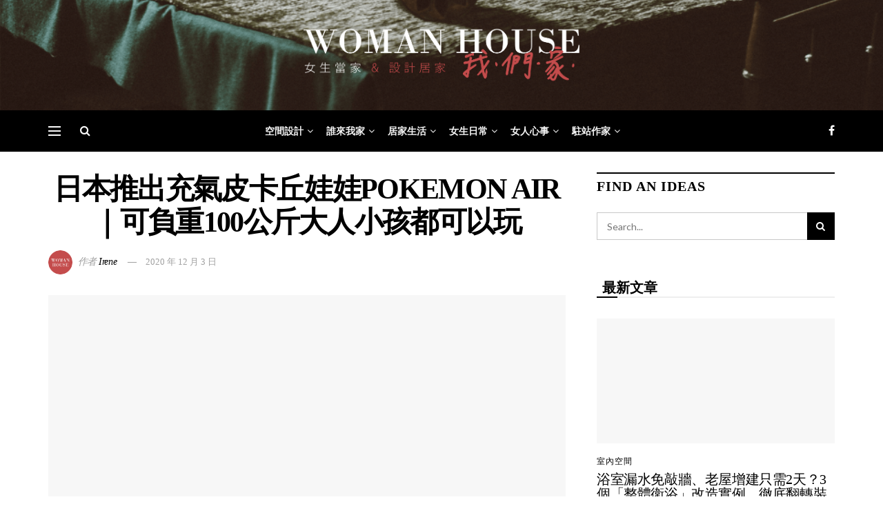

--- FILE ---
content_type: text/html; charset=UTF-8
request_url: https://woman-house.com/94738/%E6%97%A5%E6%9C%AC%E6%8E%A8%E5%87%BA%E5%85%85%E6%B0%A3%E7%9A%AE%E5%8D%A1%E4%B8%98%E5%A8%83%E5%A8%83pokemon-air%EF%BD%9C%E5%8F%AF%E8%B2%A0%E9%87%8D100%E5%85%AC%E6%96%A4%E5%A4%A7%E4%BA%BA%E5%B0%8F/
body_size: 41669
content:
<!doctype html>
<!--[if lt IE 7]> <html class="no-js lt-ie9 lt-ie8 lt-ie7" lang="zh-TW" prefix="og: https://ogp.me/ns#"> <![endif]-->
<!--[if IE 7]>    <html class="no-js lt-ie9 lt-ie8" lang="zh-TW" prefix="og: https://ogp.me/ns#"> <![endif]-->
<!--[if IE 8]>    <html class="no-js lt-ie9" lang="zh-TW" prefix="og: https://ogp.me/ns#"> <![endif]-->
<!--[if IE 9]>    <html class="no-js lt-ie10" lang="zh-TW" prefix="og: https://ogp.me/ns#"> <![endif]-->
<!--[if gt IE 8]><!--> <html class="no-js" lang="zh-TW" prefix="og: https://ogp.me/ns#"> <!--<![endif]-->
<head><meta http-equiv="Content-Type" content="text/html; charset=UTF-8" /><script>if(navigator.userAgent.match(/MSIE|Internet Explorer/i)||navigator.userAgent.match(/Trident\/7\..*?rv:11/i)){var href=document.location.href;if(!href.match(/[?&]nowprocket/)){if(href.indexOf("?")==-1){if(href.indexOf("#")==-1){document.location.href=href+"?nowprocket=1"}else{document.location.href=href.replace("#","?nowprocket=1#")}}else{if(href.indexOf("#")==-1){document.location.href=href+"&nowprocket=1"}else{document.location.href=href.replace("#","&nowprocket=1#")}}}}</script><script>class RocketLazyLoadScripts{constructor(){this.v="1.2.3",this.triggerEvents=["keydown","mousedown","mousemove","touchmove","touchstart","touchend","wheel"],this.userEventHandler=this._triggerListener.bind(this),this.touchStartHandler=this._onTouchStart.bind(this),this.touchMoveHandler=this._onTouchMove.bind(this),this.touchEndHandler=this._onTouchEnd.bind(this),this.clickHandler=this._onClick.bind(this),this.interceptedClicks=[],window.addEventListener("pageshow",t=>{this.persisted=t.persisted}),window.addEventListener("DOMContentLoaded",()=>{this._preconnect3rdParties()}),this.delayedScripts={normal:[],async:[],defer:[]},this.trash=[],this.allJQueries=[]}_addUserInteractionListener(t){if(document.hidden){t._triggerListener();return}this.triggerEvents.forEach(e=>window.addEventListener(e,t.userEventHandler,{passive:!0})),window.addEventListener("touchstart",t.touchStartHandler,{passive:!0}),window.addEventListener("mousedown",t.touchStartHandler),document.addEventListener("visibilitychange",t.userEventHandler)}_removeUserInteractionListener(){this.triggerEvents.forEach(t=>window.removeEventListener(t,this.userEventHandler,{passive:!0})),document.removeEventListener("visibilitychange",this.userEventHandler)}_onTouchStart(t){"HTML"!==t.target.tagName&&(window.addEventListener("touchend",this.touchEndHandler),window.addEventListener("mouseup",this.touchEndHandler),window.addEventListener("touchmove",this.touchMoveHandler,{passive:!0}),window.addEventListener("mousemove",this.touchMoveHandler),t.target.addEventListener("click",this.clickHandler),this._renameDOMAttribute(t.target,"onclick","rocket-onclick"),this._pendingClickStarted())}_onTouchMove(t){window.removeEventListener("touchend",this.touchEndHandler),window.removeEventListener("mouseup",this.touchEndHandler),window.removeEventListener("touchmove",this.touchMoveHandler,{passive:!0}),window.removeEventListener("mousemove",this.touchMoveHandler),t.target.removeEventListener("click",this.clickHandler),this._renameDOMAttribute(t.target,"rocket-onclick","onclick"),this._pendingClickFinished()}_onTouchEnd(t){window.removeEventListener("touchend",this.touchEndHandler),window.removeEventListener("mouseup",this.touchEndHandler),window.removeEventListener("touchmove",this.touchMoveHandler,{passive:!0}),window.removeEventListener("mousemove",this.touchMoveHandler)}_onClick(t){t.target.removeEventListener("click",this.clickHandler),this._renameDOMAttribute(t.target,"rocket-onclick","onclick"),this.interceptedClicks.push(t),t.preventDefault(),t.stopPropagation(),t.stopImmediatePropagation(),this._pendingClickFinished()}_replayClicks(){window.removeEventListener("touchstart",this.touchStartHandler,{passive:!0}),window.removeEventListener("mousedown",this.touchStartHandler),this.interceptedClicks.forEach(t=>{t.target.dispatchEvent(new MouseEvent("click",{view:t.view,bubbles:!0,cancelable:!0}))})}_waitForPendingClicks(){return new Promise(t=>{this._isClickPending?this._pendingClickFinished=t:t()})}_pendingClickStarted(){this._isClickPending=!0}_pendingClickFinished(){this._isClickPending=!1}_renameDOMAttribute(t,e,r){t.hasAttribute&&t.hasAttribute(e)&&(event.target.setAttribute(r,event.target.getAttribute(e)),event.target.removeAttribute(e))}_triggerListener(){this._removeUserInteractionListener(this),"loading"===document.readyState?document.addEventListener("DOMContentLoaded",this._loadEverythingNow.bind(this)):this._loadEverythingNow()}_preconnect3rdParties(){let t=[];document.querySelectorAll("script[type=rocketlazyloadscript]").forEach(e=>{if(e.hasAttribute("src")){let r=new URL(e.src).origin;r!==location.origin&&t.push({src:r,crossOrigin:e.crossOrigin||"module"===e.getAttribute("data-rocket-type")})}}),t=[...new Map(t.map(t=>[JSON.stringify(t),t])).values()],this._batchInjectResourceHints(t,"preconnect")}async _loadEverythingNow(){this.lastBreath=Date.now(),this._delayEventListeners(this),this._delayJQueryReady(this),this._handleDocumentWrite(),this._registerAllDelayedScripts(),this._preloadAllScripts(),await this._loadScriptsFromList(this.delayedScripts.normal),await this._loadScriptsFromList(this.delayedScripts.defer),await this._loadScriptsFromList(this.delayedScripts.async);try{await this._triggerDOMContentLoaded(),await this._triggerWindowLoad()}catch(t){console.error(t)}window.dispatchEvent(new Event("rocket-allScriptsLoaded")),this._waitForPendingClicks().then(()=>{this._replayClicks()}),this._emptyTrash()}_registerAllDelayedScripts(){document.querySelectorAll("script[type=rocketlazyloadscript]").forEach(t=>{t.hasAttribute("data-rocket-src")?t.hasAttribute("async")&&!1!==t.async?this.delayedScripts.async.push(t):t.hasAttribute("defer")&&!1!==t.defer||"module"===t.getAttribute("data-rocket-type")?this.delayedScripts.defer.push(t):this.delayedScripts.normal.push(t):this.delayedScripts.normal.push(t)})}async _transformScript(t){return new Promise((await this._littleBreath(),navigator.userAgent.indexOf("Firefox/")>0||""===navigator.vendor)?e=>{let r=document.createElement("script");[...t.attributes].forEach(t=>{let e=t.nodeName;"type"!==e&&("data-rocket-type"===e&&(e="type"),"data-rocket-src"===e&&(e="src"),r.setAttribute(e,t.nodeValue))}),t.text&&(r.text=t.text),r.hasAttribute("src")?(r.addEventListener("load",e),r.addEventListener("error",e)):(r.text=t.text,e());try{t.parentNode.replaceChild(r,t)}catch(i){e()}}:async e=>{function r(){t.setAttribute("data-rocket-status","failed"),e()}try{let i=t.getAttribute("data-rocket-type"),n=t.getAttribute("data-rocket-src");t.text,i?(t.type=i,t.removeAttribute("data-rocket-type")):t.removeAttribute("type"),t.addEventListener("load",function r(){t.setAttribute("data-rocket-status","executed"),e()}),t.addEventListener("error",r),n?(t.removeAttribute("data-rocket-src"),t.src=n):t.src="data:text/javascript;base64,"+window.btoa(unescape(encodeURIComponent(t.text)))}catch(s){r()}})}async _loadScriptsFromList(t){let e=t.shift();return e&&e.isConnected?(await this._transformScript(e),this._loadScriptsFromList(t)):Promise.resolve()}_preloadAllScripts(){this._batchInjectResourceHints([...this.delayedScripts.normal,...this.delayedScripts.defer,...this.delayedScripts.async],"preload")}_batchInjectResourceHints(t,e){var r=document.createDocumentFragment();t.forEach(t=>{let i=t.getAttribute&&t.getAttribute("data-rocket-src")||t.src;if(i){let n=document.createElement("link");n.href=i,n.rel=e,"preconnect"!==e&&(n.as="script"),t.getAttribute&&"module"===t.getAttribute("data-rocket-type")&&(n.crossOrigin=!0),t.crossOrigin&&(n.crossOrigin=t.crossOrigin),t.integrity&&(n.integrity=t.integrity),r.appendChild(n),this.trash.push(n)}}),document.head.appendChild(r)}_delayEventListeners(t){let e={};function r(t,r){!function t(r){!e[r]&&(e[r]={originalFunctions:{add:r.addEventListener,remove:r.removeEventListener},eventsToRewrite:[]},r.addEventListener=function(){arguments[0]=i(arguments[0]),e[r].originalFunctions.add.apply(r,arguments)},r.removeEventListener=function(){arguments[0]=i(arguments[0]),e[r].originalFunctions.remove.apply(r,arguments)});function i(t){return e[r].eventsToRewrite.indexOf(t)>=0?"rocket-"+t:t}}(t),e[t].eventsToRewrite.push(r)}function i(t,e){let r=t[e];Object.defineProperty(t,e,{get:()=>r||function(){},set(i){t["rocket"+e]=r=i}})}r(document,"DOMContentLoaded"),r(window,"DOMContentLoaded"),r(window,"load"),r(window,"pageshow"),r(document,"readystatechange"),i(document,"onreadystatechange"),i(window,"onload"),i(window,"onpageshow")}_delayJQueryReady(t){let e;function r(r){if(r&&r.fn&&!t.allJQueries.includes(r)){r.fn.ready=r.fn.init.prototype.ready=function(e){return t.domReadyFired?e.bind(document)(r):document.addEventListener("rocket-DOMContentLoaded",()=>e.bind(document)(r)),r([])};let i=r.fn.on;r.fn.on=r.fn.init.prototype.on=function(){if(this[0]===window){function t(t){return t.split(" ").map(t=>"load"===t||0===t.indexOf("load.")?"rocket-jquery-load":t).join(" ")}"string"==typeof arguments[0]||arguments[0]instanceof String?arguments[0]=t(arguments[0]):"object"==typeof arguments[0]&&Object.keys(arguments[0]).forEach(e=>{let r=arguments[0][e];delete arguments[0][e],arguments[0][t(e)]=r})}return i.apply(this,arguments),this},t.allJQueries.push(r)}e=r}r(window.jQuery),Object.defineProperty(window,"jQuery",{get:()=>e,set(t){r(t)}})}async _triggerDOMContentLoaded(){this.domReadyFired=!0,await this._littleBreath(),document.dispatchEvent(new Event("rocket-DOMContentLoaded")),await this._littleBreath(),window.dispatchEvent(new Event("rocket-DOMContentLoaded")),await this._littleBreath(),document.dispatchEvent(new Event("rocket-readystatechange")),await this._littleBreath(),document.rocketonreadystatechange&&document.rocketonreadystatechange()}async _triggerWindowLoad(){await this._littleBreath(),window.dispatchEvent(new Event("rocket-load")),await this._littleBreath(),window.rocketonload&&window.rocketonload(),await this._littleBreath(),this.allJQueries.forEach(t=>t(window).trigger("rocket-jquery-load")),await this._littleBreath();let t=new Event("rocket-pageshow");t.persisted=this.persisted,window.dispatchEvent(t),await this._littleBreath(),window.rocketonpageshow&&window.rocketonpageshow({persisted:this.persisted})}_handleDocumentWrite(){let t=new Map;document.write=document.writeln=function(e){let r=document.currentScript;r||console.error("WPRocket unable to document.write this: "+e);let i=document.createRange(),n=r.parentElement,s=t.get(r);void 0===s&&(s=r.nextSibling,t.set(r,s));let a=document.createDocumentFragment();i.setStart(a,0),a.appendChild(i.createContextualFragment(e)),n.insertBefore(a,s)}}async _littleBreath(){Date.now()-this.lastBreath>45&&(await this._requestAnimFrame(),this.lastBreath=Date.now())}async _requestAnimFrame(){return document.hidden?new Promise(t=>setTimeout(t)):new Promise(t=>requestAnimationFrame(t))}_emptyTrash(){this.trash.forEach(t=>t.remove())}static run(){let t=new RocketLazyLoadScripts;t._addUserInteractionListener(t)}}RocketLazyLoadScripts.run();</script>
    
    <meta name='viewport' content='width=device-width, initial-scale=1, user-scalable=yes' />
    <link rel="profile" href="http://gmpg.org/xfn/11" />
    <link rel="pingback" href="https://woman-house.com/xmlrpc.php" />
    <meta name="theme-color" content="#c44c4c">
             <meta name="msapplication-navbutton-color" content="#c44c4c">
             <meta name="apple-mobile-web-app-status-bar-style" content="#c44c4c"><meta property="og:type" content="article">
<meta property="og:title" content="日本推出充氣皮卡丘娃娃POKEMON AIR｜可負重100公斤大人小孩都可以玩">
<meta property="og:site_name" content="Woman House 我們家">
<meta property="og:description" content="不知道大家最喜歡《神奇寶貝Pokémon">
<meta property="og:url" content="https://woman-house.com/94738/%e6%97%a5%e6%9c%ac%e6%8e%a8%e5%87%ba%e5%85%85%e6%b0%a3%e7%9a%ae%e5%8d%a1%e4%b8%98%e5%a8%83%e5%a8%83pokemon-air%ef%bd%9c%e5%8f%af%e8%b2%a0%e9%87%8d100%e5%85%ac%e6%96%a4%e5%a4%a7%e4%ba%ba%e5%b0%8f/">
<meta property="og:locale" content="zh_TW">
<meta property="og:image" content="https://i0.wp.com/woman-house.com/wp-content/uploads/2020/10/日本推出充氣皮卡丘娃娃POKEMON-AIR｜可負重100公斤大人小孩都可以玩.png">
<meta property="og:image:height" content="394">
<meta property="og:image:width" content="750">
<meta property="article:published_time" content="2020-12-03T10:49:04+08:00">
<meta property="article:modified_time" content="2020-12-03T10:49:04+08:00">
<meta property="article:section" content="創意設計">
<meta property="article:tag" content="100公斤">
<meta property="article:tag" content="JamStore">
<meta property="article:tag" content="pokemon">
<meta property="article:tag" content="POKEMON AIR Pikachu">
<meta property="article:tag" content="充氣娃娃">
<meta property="article:tag" content="抱枕">
<meta property="article:tag" content="日本">
<meta property="article:tag" content="皮卡丘">
<meta property="article:tag" content="皮卡丘充氣娃娃">
<meta property="article:tag" content="神奇寶貝">
<meta property="article:tag" content="神奇寶貝Pokémon">
<meta property="article:tag" content="萌寵">
<meta property="article:tag" content="跳跳馬">
<meta property="article:tag" content="靠墊">
<meta name="twitter:card" content="summary_large_image">
<meta name="twitter:title" content="日本推出充氣皮卡丘娃娃POKEMON AIR｜可負重100公斤大人小孩都可以玩">
<meta name="twitter:description" content="不知道大家最喜歡《神奇寶貝Pokémon">
<meta name="twitter:url" content="https://woman-house.com/94738/%e6%97%a5%e6%9c%ac%e6%8e%a8%e5%87%ba%e5%85%85%e6%b0%a3%e7%9a%ae%e5%8d%a1%e4%b8%98%e5%a8%83%e5%a8%83pokemon-air%ef%bd%9c%e5%8f%af%e8%b2%a0%e9%87%8d100%e5%85%ac%e6%96%a4%e5%a4%a7%e4%ba%ba%e5%b0%8f/">
<meta name="twitter:site" content="">
<meta name="twitter:image:src" content="https://i0.wp.com/woman-house.com/wp-content/uploads/2020/10/日本推出充氣皮卡丘娃娃POKEMON-AIR｜可負重100公斤大人小孩都可以玩.png">
<meta name="twitter:image:width" content="750">
<meta name="twitter:image:height" content="394">
			<script type="rocketlazyloadscript" data-rocket-type="text/javascript">
			  var jnews_ajax_url = '/?ajax-request=jnews'
			</script>
			<script type="rocketlazyloadscript" data-rocket-type="text/javascript">;window.jnews=window.jnews||{},window.jnews.library=window.jnews.library||{},window.jnews.library=function(){"use strict";var e=this;e.win=window,e.doc=document,e.noop=function(){},e.globalBody=e.doc.getElementsByTagName("body")[0],e.globalBody=e.globalBody?e.globalBody:e.doc,e.win.jnewsDataStorage=e.win.jnewsDataStorage||{_storage:new WeakMap,put:function(e,t,n){this._storage.has(e)||this._storage.set(e,new Map),this._storage.get(e).set(t,n)},get:function(e,t){return this._storage.get(e).get(t)},has:function(e,t){return this._storage.has(e)&&this._storage.get(e).has(t)},remove:function(e,t){var n=this._storage.get(e).delete(t);return 0===!this._storage.get(e).size&&this._storage.delete(e),n}},e.windowWidth=function(){return e.win.innerWidth||e.docEl.clientWidth||e.globalBody.clientWidth},e.windowHeight=function(){return e.win.innerHeight||e.docEl.clientHeight||e.globalBody.clientHeight},e.requestAnimationFrame=e.win.requestAnimationFrame||e.win.webkitRequestAnimationFrame||e.win.mozRequestAnimationFrame||e.win.msRequestAnimationFrame||window.oRequestAnimationFrame||function(e){return setTimeout(e,1e3/60)},e.cancelAnimationFrame=e.win.cancelAnimationFrame||e.win.webkitCancelAnimationFrame||e.win.webkitCancelRequestAnimationFrame||e.win.mozCancelAnimationFrame||e.win.msCancelRequestAnimationFrame||e.win.oCancelRequestAnimationFrame||function(e){clearTimeout(e)},e.classListSupport="classList"in document.createElement("_"),e.hasClass=e.classListSupport?function(e,t){return e.classList.contains(t)}:function(e,t){return e.className.indexOf(t)>=0},e.addClass=e.classListSupport?function(t,n){e.hasClass(t,n)||t.classList.add(n)}:function(t,n){e.hasClass(t,n)||(t.className+=" "+n)},e.removeClass=e.classListSupport?function(t,n){e.hasClass(t,n)&&t.classList.remove(n)}:function(t,n){e.hasClass(t,n)&&(t.className=t.className.replace(n,""))},e.objKeys=function(e){var t=[];for(var n in e)Object.prototype.hasOwnProperty.call(e,n)&&t.push(n);return t},e.isObjectSame=function(e,t){var n=!0;return JSON.stringify(e)!==JSON.stringify(t)&&(n=!1),n},e.extend=function(){for(var e,t,n,o=arguments[0]||{},i=1,a=arguments.length;i<a;i++)if(null!==(e=arguments[i]))for(t in e)o!==(n=e[t])&&void 0!==n&&(o[t]=n);return o},e.dataStorage=e.win.jnewsDataStorage,e.isVisible=function(e){return 0!==e.offsetWidth&&0!==e.offsetHeight||e.getBoundingClientRect().length},e.getHeight=function(e){return e.offsetHeight||e.clientHeight||e.getBoundingClientRect().height},e.getWidth=function(e){return e.offsetWidth||e.clientWidth||e.getBoundingClientRect().width},e.supportsPassive=!1;try{var t=Object.defineProperty({},"passive",{get:function(){e.supportsPassive=!0}});"createEvent"in e.doc?e.win.addEventListener("test",null,t):"fireEvent"in e.doc&&e.win.attachEvent("test",null)}catch(e){}e.passiveOption=!!e.supportsPassive&&{passive:!0},e.setStorage=function(e,t){e="jnews-"+e;var n={expired:Math.floor(((new Date).getTime()+432e5)/1e3)};t=Object.assign(n,t);localStorage.setItem(e,JSON.stringify(t))},e.getStorage=function(e){e="jnews-"+e;var t=localStorage.getItem(e);return null!==t&&0<t.length?JSON.parse(localStorage.getItem(e)):{}},e.expiredStorage=function(){var t,n="jnews-";for(var o in localStorage)o.indexOf(n)>-1&&"undefined"!==(t=e.getStorage(o.replace(n,""))).expired&&t.expired<Math.floor((new Date).getTime()/1e3)&&localStorage.removeItem(o)},e.addEvents=function(t,n,o){for(var i in n){var a=["touchstart","touchmove"].indexOf(i)>=0&&!o&&e.passiveOption;"createEvent"in e.doc?t.addEventListener(i,n[i],a):"fireEvent"in e.doc&&t.attachEvent("on"+i,n[i])}},e.removeEvents=function(t,n){for(var o in n)"createEvent"in e.doc?t.removeEventListener(o,n[o]):"fireEvent"in e.doc&&t.detachEvent("on"+o,n[o])},e.triggerEvents=function(t,n,o){var i;o=o||{detail:null};return"createEvent"in e.doc?(!(i=e.doc.createEvent("CustomEvent")||new CustomEvent(n)).initCustomEvent||i.initCustomEvent(n,!0,!1,o),void t.dispatchEvent(i)):"fireEvent"in e.doc?((i=e.doc.createEventObject()).eventType=n,void t.fireEvent("on"+i.eventType,i)):void 0},e.getParents=function(t,n){void 0===n&&(n=e.doc);for(var o=[],i=t.parentNode,a=!1;!a;)if(i){var r=i;r.querySelectorAll(n).length?a=!0:(o.push(r),i=r.parentNode)}else o=[],a=!0;return o},e.forEach=function(e,t,n){for(var o=0,i=e.length;o<i;o++)t.call(n,e[o],o)},e.getText=function(e){return e.innerText||e.textContent},e.setText=function(e,t){var n="object"==typeof t?t.innerText||t.textContent:t;e.innerText&&(e.innerText=n),e.textContent&&(e.textContent=n)},e.httpBuildQuery=function(t){return e.objKeys(t).reduce(function t(n){var o=arguments.length>1&&void 0!==arguments[1]?arguments[1]:null;return function(i,a){var r=n[a];a=encodeURIComponent(a);var s=o?"".concat(o,"[").concat(a,"]"):a;return null==r||"function"==typeof r?(i.push("".concat(s,"=")),i):["number","boolean","string"].includes(typeof r)?(i.push("".concat(s,"=").concat(encodeURIComponent(r))),i):(i.push(e.objKeys(r).reduce(t(r,s),[]).join("&")),i)}}(t),[]).join("&")},e.get=function(t,n,o,i){return o="function"==typeof o?o:e.noop,e.ajax("GET",t,n,o,i)},e.post=function(t,n,o,i){return o="function"==typeof o?o:e.noop,e.ajax("POST",t,n,o,i)},e.ajax=function(t,n,o,i,a){var r=new XMLHttpRequest,s=n,c=e.httpBuildQuery(o);if(t=-1!=["GET","POST"].indexOf(t)?t:"GET",r.open(t,s+("GET"==t?"?"+c:""),!0),"POST"==t&&r.setRequestHeader("Content-type","application/x-www-form-urlencoded"),r.setRequestHeader("X-Requested-With","XMLHttpRequest"),r.onreadystatechange=function(){4===r.readyState&&200<=r.status&&300>r.status&&"function"==typeof i&&i.call(void 0,r.response)},void 0!==a&&!a){return{xhr:r,send:function(){r.send("POST"==t?c:null)}}}return r.send("POST"==t?c:null),{xhr:r}},e.scrollTo=function(t,n,o){function i(e,t,n){this.start=this.position(),this.change=e-this.start,this.currentTime=0,this.increment=20,this.duration=void 0===n?500:n,this.callback=t,this.finish=!1,this.animateScroll()}return Math.easeInOutQuad=function(e,t,n,o){return(e/=o/2)<1?n/2*e*e+t:-n/2*(--e*(e-2)-1)+t},i.prototype.stop=function(){this.finish=!0},i.prototype.move=function(t){e.doc.documentElement.scrollTop=t,e.globalBody.parentNode.scrollTop=t,e.globalBody.scrollTop=t},i.prototype.position=function(){return e.doc.documentElement.scrollTop||e.globalBody.parentNode.scrollTop||e.globalBody.scrollTop},i.prototype.animateScroll=function(){this.currentTime+=this.increment;var t=Math.easeInOutQuad(this.currentTime,this.start,this.change,this.duration);this.move(t),this.currentTime<this.duration&&!this.finish?e.requestAnimationFrame.call(e.win,this.animateScroll.bind(this)):this.callback&&"function"==typeof this.callback&&this.callback()},new i(t,n,o)},e.unwrap=function(t){var n,o=t;e.forEach(t,(function(e,t){n?n+=e:n=e})),o.replaceWith(n)},e.performance={start:function(e){performance.mark(e+"Start")},stop:function(e){performance.mark(e+"End"),performance.measure(e,e+"Start",e+"End")}},e.fps=function(){var t=0,n=0,o=0;!function(){var i=t=0,a=0,r=0,s=document.getElementById("fpsTable"),c=function(t){void 0===document.getElementsByTagName("body")[0]?e.requestAnimationFrame.call(e.win,(function(){c(t)})):document.getElementsByTagName("body")[0].appendChild(t)};null===s&&((s=document.createElement("div")).style.position="fixed",s.style.top="120px",s.style.left="10px",s.style.width="100px",s.style.height="20px",s.style.border="1px solid black",s.style.fontSize="11px",s.style.zIndex="100000",s.style.backgroundColor="white",s.id="fpsTable",c(s));var l=function(){o++,n=Date.now(),(a=(o/(r=(n-t)/1e3)).toPrecision(2))!=i&&(i=a,s.innerHTML=i+"fps"),1<r&&(t=n,o=0),e.requestAnimationFrame.call(e.win,l)};l()}()},e.instr=function(e,t){for(var n=0;n<t.length;n++)if(-1!==e.toLowerCase().indexOf(t[n].toLowerCase()))return!0},e.winLoad=function(t,n){function o(o){if("complete"===e.doc.readyState||"interactive"===e.doc.readyState)return!o||n?setTimeout(t,n||1):t(o),1}o()||e.addEvents(e.win,{load:o})},e.docReady=function(t,n){function o(o){if("complete"===e.doc.readyState||"interactive"===e.doc.readyState)return!o||n?setTimeout(t,n||1):t(o),1}o()||e.addEvents(e.doc,{DOMContentLoaded:o})},e.fireOnce=function(){e.docReady((function(){e.assets=e.assets||[],e.assets.length&&(e.boot(),e.load_assets())}),50)},e.boot=function(){e.length&&e.doc.querySelectorAll("style[media]").forEach((function(e){"not all"==e.getAttribute("media")&&e.removeAttribute("media")}))},e.create_js=function(t,n){var o=e.doc.createElement("script");switch(o.setAttribute("src",t),n){case"defer":o.setAttribute("defer",!0);break;case"async":o.setAttribute("async",!0);break;case"deferasync":o.setAttribute("defer",!0),o.setAttribute("async",!0)}e.globalBody.appendChild(o)},e.load_assets=function(){"object"==typeof e.assets&&e.forEach(e.assets.slice(0),(function(t,n){var o="";t.defer&&(o+="defer"),t.async&&(o+="async"),e.create_js(t.url,o);var i=e.assets.indexOf(t);i>-1&&e.assets.splice(i,1)})),e.assets=jnewsoption.au_scripts=window.jnewsads=[]},e.setCookie=function(e,t,n){var o="";if(n){var i=new Date;i.setTime(i.getTime()+24*n*60*60*1e3),o="; expires="+i.toUTCString()}document.cookie=e+"="+(t||"")+o+"; path=/"},e.getCookie=function(e){for(var t=e+"=",n=document.cookie.split(";"),o=0;o<n.length;o++){for(var i=n[o];" "==i.charAt(0);)i=i.substring(1,i.length);if(0==i.indexOf(t))return i.substring(t.length,i.length)}return null},e.eraseCookie=function(e){document.cookie=e+"=; Path=/; Expires=Thu, 01 Jan 1970 00:00:01 GMT;"},e.docReady((function(){e.globalBody=e.globalBody==e.doc?e.doc.getElementsByTagName("body")[0]:e.globalBody,e.globalBody=e.globalBody?e.globalBody:e.doc})),e.winLoad((function(){e.winLoad((function(){var t=!1;if(void 0!==window.jnewsadmin)if(void 0!==window.file_version_checker){var n=e.objKeys(window.file_version_checker);n.length?n.forEach((function(e){t||"10.0.4"===window.file_version_checker[e]||(t=!0)})):t=!0}else t=!0;t&&(window.jnewsHelper.getMessage(),window.jnewsHelper.getNotice())}),2500)}))},window.jnews.library=new window.jnews.library;</script><script type="rocketlazyloadscript" data-rocket-type="module">;/*! instant.page v5.1.1 - (C) 2019-2020 Alexandre Dieulot - https://instant.page/license */
let t,e;const n=new Set,o=document.createElement("link"),i=o.relList&&o.relList.supports&&o.relList.supports("prefetch")&&window.IntersectionObserver&&"isIntersecting"in IntersectionObserverEntry.prototype,s="instantAllowQueryString"in document.body.dataset,a="instantAllowExternalLinks"in document.body.dataset,r="instantWhitelist"in document.body.dataset,c="instantMousedownShortcut"in document.body.dataset,d=1111;let l=65,u=!1,f=!1,m=!1;if("instantIntensity"in document.body.dataset){const t=document.body.dataset.instantIntensity;if("mousedown"==t.substr(0,9))u=!0,"mousedown-only"==t&&(f=!0);else if("viewport"==t.substr(0,8))navigator.connection&&(navigator.connection.saveData||navigator.connection.effectiveType&&navigator.connection.effectiveType.includes("2g"))||("viewport"==t?document.documentElement.clientWidth*document.documentElement.clientHeight<45e4&&(m=!0):"viewport-all"==t&&(m=!0));else{const e=parseInt(t);isNaN(e)||(l=e)}}if(i){const n={capture:!0,passive:!0};if(f||document.addEventListener("touchstart",(function(t){e=performance.now();const n=t.target.closest("a");h(n)&&v(n.href)}),n),u?c||document.addEventListener("mousedown",(function(t){const e=t.target.closest("a");h(e)&&v(e.href)}),n):document.addEventListener("mouseover",(function(n){if(performance.now()-e<d)return;if(!("closest"in n.target))return;const o=n.target.closest("a");h(o)&&(o.addEventListener("mouseout",p,{passive:!0}),t=setTimeout((()=>{v(o.href),t=void 0}),l))}),n),c&&document.addEventListener("mousedown",(function(t){if(performance.now()-e<d)return;const n=t.target.closest("a");if(t.which>1||t.metaKey||t.ctrlKey)return;if(!n)return;n.addEventListener("click",(function(t){1337!=t.detail&&t.preventDefault()}),{capture:!0,passive:!1,once:!0});const o=new MouseEvent("click",{view:window,bubbles:!0,cancelable:!1,detail:1337});n.dispatchEvent(o)}),n),m){let t;(t=window.requestIdleCallback?t=>{requestIdleCallback(t,{timeout:1500})}:t=>{t()})((()=>{const t=new IntersectionObserver((e=>{e.forEach((e=>{if(e.isIntersecting){const n=e.target;t.unobserve(n),v(n.href)}}))}));document.querySelectorAll("a").forEach((e=>{h(e)&&t.observe(e)}))}))}}function p(e){e.relatedTarget&&e.target.closest("a")==e.relatedTarget.closest("a")||t&&(clearTimeout(t),t=void 0)}function h(t){if(t&&t.href&&(!r||"instant"in t.dataset)&&(a||t.origin==location.origin||"instant"in t.dataset)&&["http:","https:"].includes(t.protocol)&&("http:"!=t.protocol||"https:"!=location.protocol)&&(s||!t.search||"instant"in t.dataset)&&!(t.hash&&t.pathname+t.search==location.pathname+location.search||"noInstant"in t.dataset))return!0}function v(t){if(n.has(t))return;const e=document.createElement("link");e.rel="prefetch",e.href=t,document.head.appendChild(e),n.add(t)}</script>
<!-- Search Engine Optimization by Rank Math - https://rankmath.com/ -->
<title>日本推出充氣皮卡丘娃娃POKEMON AIR｜可負重100公斤大人小孩都可以玩 | Woman House 我們家</title><link rel="preload" as="style" href="https://fonts.googleapis.com/css?family=Lato%3Aregular%2Citalic%2C700%2C700italic%7CPT%20Serif%3Aregular%2Citalic%2C700%2C700italic%7CRoboto%3A100%2C100italic%2C200%2C200italic%2C300%2C300italic%2C400%2C400italic%2C500%2C500italic%2C600%2C600italic%2C700%2C700italic%2C800%2C800italic%2C900%2C900italic%7CRoboto%20Slab%3A100%2C100italic%2C200%2C200italic%2C300%2C300italic%2C400%2C400italic%2C500%2C500italic%2C600%2C600italic%2C700%2C700italic%2C800%2C800italic%2C900%2C900italic&#038;display=swap" /><link rel="stylesheet" href="https://fonts.googleapis.com/css?family=Lato%3Aregular%2Citalic%2C700%2C700italic%7CPT%20Serif%3Aregular%2Citalic%2C700%2C700italic%7CRoboto%3A100%2C100italic%2C200%2C200italic%2C300%2C300italic%2C400%2C400italic%2C500%2C500italic%2C600%2C600italic%2C700%2C700italic%2C800%2C800italic%2C900%2C900italic%7CRoboto%20Slab%3A100%2C100italic%2C200%2C200italic%2C300%2C300italic%2C400%2C400italic%2C500%2C500italic%2C600%2C600italic%2C700%2C700italic%2C800%2C800italic%2C900%2C900italic&#038;display=swap" media="print" onload="this.media='all'" /><noscript><link rel="stylesheet" href="https://fonts.googleapis.com/css?family=Lato%3Aregular%2Citalic%2C700%2C700italic%7CPT%20Serif%3Aregular%2Citalic%2C700%2C700italic%7CRoboto%3A100%2C100italic%2C200%2C200italic%2C300%2C300italic%2C400%2C400italic%2C500%2C500italic%2C600%2C600italic%2C700%2C700italic%2C800%2C800italic%2C900%2C900italic%7CRoboto%20Slab%3A100%2C100italic%2C200%2C200italic%2C300%2C300italic%2C400%2C400italic%2C500%2C500italic%2C600%2C600italic%2C700%2C700italic%2C800%2C800italic%2C900%2C900italic&#038;display=swap" /></noscript>
<meta name="description" content="不知道大家最喜歡《神奇寶貝Pokémon》裡面的哪一隻寵物呢？許多人應該都會回答是「皮卡丘」吧！而「皮卡丘」是深受大家的喜愛，光是周邊就不知道出了多少東西，而這次日本JamStore就推出了一款「皮卡丘」充氣娃娃「POKEMON AIR Pikachu」，直接將亮眼可愛的「皮卡丘」變成一隻大型充氣娃娃！"/>
<meta name="robots" content="follow, index, max-snippet:-1, max-video-preview:-1, max-image-preview:large"/>
<link rel="canonical" href="https://woman-house.com/94738/%e6%97%a5%e6%9c%ac%e6%8e%a8%e5%87%ba%e5%85%85%e6%b0%a3%e7%9a%ae%e5%8d%a1%e4%b8%98%e5%a8%83%e5%a8%83pokemon-air%ef%bd%9c%e5%8f%af%e8%b2%a0%e9%87%8d100%e5%85%ac%e6%96%a4%e5%a4%a7%e4%ba%ba%e5%b0%8f/" />
<meta property="og:locale" content="zh_TW" />
<meta property="og:type" content="article" />
<meta property="og:title" content="日本推出充氣皮卡丘娃娃POKEMON AIR｜可負重100公斤大人小孩都可以玩 | Woman House 我們家" />
<meta property="og:description" content="不知道大家最喜歡《神奇寶貝Pokémon》裡面的哪一隻寵物呢？許多人應該都會回答是「皮卡丘」吧！而「皮卡丘」是深受大家的喜愛，光是周邊就不知道出了多少東西，而這次日本JamStore就推出了一款「皮卡丘」充氣娃娃「POKEMON AIR Pikachu」，直接將亮眼可愛的「皮卡丘」變成一隻大型充氣娃娃！" />
<meta property="og:url" content="https://woman-house.com/94738/%e6%97%a5%e6%9c%ac%e6%8e%a8%e5%87%ba%e5%85%85%e6%b0%a3%e7%9a%ae%e5%8d%a1%e4%b8%98%e5%a8%83%e5%a8%83pokemon-air%ef%bd%9c%e5%8f%af%e8%b2%a0%e9%87%8d100%e5%85%ac%e6%96%a4%e5%a4%a7%e4%ba%ba%e5%b0%8f/" />
<meta property="og:site_name" content="Woman House 我們家" />
<meta property="article:tag" content="100公斤" />
<meta property="article:tag" content="JamStore" />
<meta property="article:tag" content="pokemon" />
<meta property="article:tag" content="POKEMON AIR Pikachu" />
<meta property="article:tag" content="充氣娃娃" />
<meta property="article:tag" content="抱枕" />
<meta property="article:tag" content="日本" />
<meta property="article:tag" content="皮卡丘" />
<meta property="article:tag" content="皮卡丘充氣娃娃" />
<meta property="article:tag" content="神奇寶貝" />
<meta property="article:tag" content="神奇寶貝Pokémon" />
<meta property="article:tag" content="萌寵" />
<meta property="article:tag" content="跳跳馬" />
<meta property="article:tag" content="靠墊" />
<meta property="article:section" content="創意設計" />
<meta property="og:image" content="https://i0.wp.com/woman-house.com/wp-content/uploads/2020/10/日本推出充氣皮卡丘娃娃POKEMON-AIR｜可負重100公斤大人小孩都可以玩.png" />
<meta property="og:image:secure_url" content="https://i0.wp.com/woman-house.com/wp-content/uploads/2020/10/日本推出充氣皮卡丘娃娃POKEMON-AIR｜可負重100公斤大人小孩都可以玩.png" />
<meta property="og:image:width" content="750" />
<meta property="og:image:height" content="394" />
<meta property="og:image:alt" content="充氣皮卡丘娃娃" />
<meta property="og:image:type" content="image/png" />
<meta property="article:published_time" content="2020-12-03T10:49:04+08:00" />
<meta name="twitter:card" content="summary_large_image" />
<meta name="twitter:title" content="日本推出充氣皮卡丘娃娃POKEMON AIR｜可負重100公斤大人小孩都可以玩 | Woman House 我們家" />
<meta name="twitter:description" content="不知道大家最喜歡《神奇寶貝Pokémon》裡面的哪一隻寵物呢？許多人應該都會回答是「皮卡丘」吧！而「皮卡丘」是深受大家的喜愛，光是周邊就不知道出了多少東西，而這次日本JamStore就推出了一款「皮卡丘」充氣娃娃「POKEMON AIR Pikachu」，直接將亮眼可愛的「皮卡丘」變成一隻大型充氣娃娃！" />
<meta name="twitter:image" content="https://i0.wp.com/woman-house.com/wp-content/uploads/2020/10/日本推出充氣皮卡丘娃娃POKEMON-AIR｜可負重100公斤大人小孩都可以玩.png" />
<meta name="twitter:label1" content="Written by" />
<meta name="twitter:data1" content="Irene" />
<meta name="twitter:label2" content="Time to read" />
<meta name="twitter:data2" content="Less than a minute" />
<script type="application/ld+json" class="rank-math-schema">{"@context":"https://schema.org","@graph":[{"@type":["Person","Organization"],"@id":"https://woman-house.com/#person","name":"designhu_ad","logo":{"@type":"ImageObject","@id":"https://woman-house.com/#logo","url":"https://woman-house.com/wp-content/uploads/2023/06/cropped-\u9801\u7c64LOGO.png","contentUrl":"https://woman-house.com/wp-content/uploads/2023/06/cropped-\u9801\u7c64LOGO.png","caption":"Woman House \u6211\u5011\u5bb6","inLanguage":"zh-TW","width":"512","height":"512"},"image":{"@type":"ImageObject","@id":"https://woman-house.com/#logo","url":"https://woman-house.com/wp-content/uploads/2023/06/cropped-\u9801\u7c64LOGO.png","contentUrl":"https://woman-house.com/wp-content/uploads/2023/06/cropped-\u9801\u7c64LOGO.png","caption":"Woman House \u6211\u5011\u5bb6","inLanguage":"zh-TW","width":"512","height":"512"}},{"@type":"WebSite","@id":"https://woman-house.com/#website","url":"https://woman-house.com","name":"Woman House \u6211\u5011\u5bb6","publisher":{"@id":"https://woman-house.com/#person"},"inLanguage":"zh-TW"},{"@type":"ImageObject","@id":"https://woman-house.com/wp-content/uploads/2020/10/\u65e5\u672c\u63a8\u51fa\u5145\u6c23\u76ae\u5361\u4e18\u5a03\u5a03POKEMON-AIR\uff5c\u53ef\u8ca0\u91cd100\u516c\u65a4\u5927\u4eba\u5c0f\u5b69\u90fd\u53ef\u4ee5\u73a9.png","url":"https://woman-house.com/wp-content/uploads/2020/10/\u65e5\u672c\u63a8\u51fa\u5145\u6c23\u76ae\u5361\u4e18\u5a03\u5a03POKEMON-AIR\uff5c\u53ef\u8ca0\u91cd100\u516c\u65a4\u5927\u4eba\u5c0f\u5b69\u90fd\u53ef\u4ee5\u73a9.png","width":"750","height":"394","caption":"\u5145\u6c23\u76ae\u5361\u4e18\u5a03\u5a03","inLanguage":"zh-TW"},{"@type":"WebPage","@id":"https://woman-house.com/94738/%e6%97%a5%e6%9c%ac%e6%8e%a8%e5%87%ba%e5%85%85%e6%b0%a3%e7%9a%ae%e5%8d%a1%e4%b8%98%e5%a8%83%e5%a8%83pokemon-air%ef%bd%9c%e5%8f%af%e8%b2%a0%e9%87%8d100%e5%85%ac%e6%96%a4%e5%a4%a7%e4%ba%ba%e5%b0%8f/#webpage","url":"https://woman-house.com/94738/%e6%97%a5%e6%9c%ac%e6%8e%a8%e5%87%ba%e5%85%85%e6%b0%a3%e7%9a%ae%e5%8d%a1%e4%b8%98%e5%a8%83%e5%a8%83pokemon-air%ef%bd%9c%e5%8f%af%e8%b2%a0%e9%87%8d100%e5%85%ac%e6%96%a4%e5%a4%a7%e4%ba%ba%e5%b0%8f/","name":"\u65e5\u672c\u63a8\u51fa\u5145\u6c23\u76ae\u5361\u4e18\u5a03\u5a03POKEMON AIR\uff5c\u53ef\u8ca0\u91cd100\u516c\u65a4\u5927\u4eba\u5c0f\u5b69\u90fd\u53ef\u4ee5\u73a9 | Woman House \u6211\u5011\u5bb6","datePublished":"2020-12-03T10:49:04+08:00","dateModified":"2020-12-03T10:49:04+08:00","isPartOf":{"@id":"https://woman-house.com/#website"},"primaryImageOfPage":{"@id":"https://woman-house.com/wp-content/uploads/2020/10/\u65e5\u672c\u63a8\u51fa\u5145\u6c23\u76ae\u5361\u4e18\u5a03\u5a03POKEMON-AIR\uff5c\u53ef\u8ca0\u91cd100\u516c\u65a4\u5927\u4eba\u5c0f\u5b69\u90fd\u53ef\u4ee5\u73a9.png"},"inLanguage":"zh-TW"},{"@type":"Person","@id":"https://woman-house.com/author/irene/","name":"Irene","url":"https://woman-house.com/author/irene/","image":{"@type":"ImageObject","@id":"https://woman-house.com/wp-content/uploads/2020/05/\u6211\u5011\u5bb6\u7de8\u8f2f\u90e8-01.png","url":"https://woman-house.com/wp-content/uploads/2020/05/\u6211\u5011\u5bb6\u7de8\u8f2f\u90e8-01.png","caption":"Irene","inLanguage":"zh-TW"}},{"@type":"BlogPosting","headline":"\u65e5\u672c\u63a8\u51fa\u5145\u6c23\u76ae\u5361\u4e18\u5a03\u5a03POKEMON AIR\uff5c\u53ef\u8ca0\u91cd100\u516c\u65a4\u5927\u4eba\u5c0f\u5b69\u90fd\u53ef\u4ee5\u73a9 | Woman House \u6211\u5011\u5bb6","datePublished":"2020-12-03T10:49:04+08:00","dateModified":"2020-12-03T10:49:04+08:00","author":{"@id":"https://woman-house.com/author/irene/","name":"Irene"},"publisher":{"@id":"https://woman-house.com/#person"},"description":"\u4e0d\u77e5\u9053\u5927\u5bb6\u6700\u559c\u6b61\u300a\u795e\u5947\u5bf6\u8c9dPok\u00e9mon\u300b\u88e1\u9762\u7684\u54ea\u4e00\u96bb\u5bf5\u7269\u5462\uff1f\u8a31\u591a\u4eba\u61c9\u8a72\u90fd\u6703\u56de\u7b54\u662f\u300c\u76ae\u5361\u4e18\u300d\u5427\uff01\u800c\u300c\u76ae\u5361\u4e18\u300d\u662f\u6df1\u53d7\u5927\u5bb6\u7684\u559c\u611b\uff0c\u5149\u662f\u5468\u908a\u5c31\u4e0d\u77e5\u9053\u51fa\u4e86\u591a\u5c11\u6771\u897f\uff0c\u800c\u9019\u6b21\u65e5\u672cJamStore\u5c31\u63a8\u51fa\u4e86\u4e00\u6b3e\u300c\u76ae\u5361\u4e18\u300d\u5145\u6c23\u5a03\u5a03\u300cPOKEMON AIR Pikachu\u300d\uff0c\u76f4\u63a5\u5c07\u4eae\u773c\u53ef\u611b\u7684\u300c\u76ae\u5361\u4e18\u300d\u8b8a\u6210\u4e00\u96bb\u5927\u578b\u5145\u6c23\u5a03\u5a03\uff01","name":"\u65e5\u672c\u63a8\u51fa\u5145\u6c23\u76ae\u5361\u4e18\u5a03\u5a03POKEMON AIR\uff5c\u53ef\u8ca0\u91cd100\u516c\u65a4\u5927\u4eba\u5c0f\u5b69\u90fd\u53ef\u4ee5\u73a9 | Woman House \u6211\u5011\u5bb6","@id":"https://woman-house.com/94738/%e6%97%a5%e6%9c%ac%e6%8e%a8%e5%87%ba%e5%85%85%e6%b0%a3%e7%9a%ae%e5%8d%a1%e4%b8%98%e5%a8%83%e5%a8%83pokemon-air%ef%bd%9c%e5%8f%af%e8%b2%a0%e9%87%8d100%e5%85%ac%e6%96%a4%e5%a4%a7%e4%ba%ba%e5%b0%8f/#richSnippet","isPartOf":{"@id":"https://woman-house.com/94738/%e6%97%a5%e6%9c%ac%e6%8e%a8%e5%87%ba%e5%85%85%e6%b0%a3%e7%9a%ae%e5%8d%a1%e4%b8%98%e5%a8%83%e5%a8%83pokemon-air%ef%bd%9c%e5%8f%af%e8%b2%a0%e9%87%8d100%e5%85%ac%e6%96%a4%e5%a4%a7%e4%ba%ba%e5%b0%8f/#webpage"},"image":{"@id":"https://woman-house.com/wp-content/uploads/2020/10/\u65e5\u672c\u63a8\u51fa\u5145\u6c23\u76ae\u5361\u4e18\u5a03\u5a03POKEMON-AIR\uff5c\u53ef\u8ca0\u91cd100\u516c\u65a4\u5927\u4eba\u5c0f\u5b69\u90fd\u53ef\u4ee5\u73a9.png"},"inLanguage":"zh-TW","mainEntityOfPage":{"@id":"https://woman-house.com/94738/%e6%97%a5%e6%9c%ac%e6%8e%a8%e5%87%ba%e5%85%85%e6%b0%a3%e7%9a%ae%e5%8d%a1%e4%b8%98%e5%a8%83%e5%a8%83pokemon-air%ef%bd%9c%e5%8f%af%e8%b2%a0%e9%87%8d100%e5%85%ac%e6%96%a4%e5%a4%a7%e4%ba%ba%e5%b0%8f/#webpage"}}]}</script>
<!-- /Rank Math WordPress SEO plugin -->

<link rel="amphtml" href="https://woman-house.com/94738/%e6%97%a5%e6%9c%ac%e6%8e%a8%e5%87%ba%e5%85%85%e6%b0%a3%e7%9a%ae%e5%8d%a1%e4%b8%98%e5%a8%83%e5%a8%83pokemon-air%ef%bd%9c%e5%8f%af%e8%b2%a0%e9%87%8d100%e5%85%ac%e6%96%a4%e5%a4%a7%e4%ba%ba%e5%b0%8f/amp/" /><meta name="generator" content="AMP for WP 1.0.86"/><link rel='dns-prefetch' href='//fonts.googleapis.com' />
<link rel='dns-prefetch' href='//i0.wp.com' />
<link rel='preconnect' href='https://fonts.gstatic.com' />
<link href='https://i0.wp.com' rel='preconnect' />
<link rel="alternate" type="application/rss+xml" title="訂閱《Woman House 我們家》&raquo; 資訊提供" href="https://woman-house.com/feed/" />
<link rel="alternate" type="application/rss+xml" title="訂閱《Woman House 我們家》&raquo; 留言的資訊提供" href="https://woman-house.com/comments/feed/" />
<style type="text/css">
img.wp-smiley,
img.emoji {
	display: inline !important;
	border: none !important;
	box-shadow: none !important;
	height: 1em !important;
	width: 1em !important;
	margin: 0 0.07em !important;
	vertical-align: -0.1em !important;
	background: none !important;
	padding: 0 !important;
}
</style>
	<link rel='stylesheet' id='wp-block-library-css' href='https://woman-house.com/wp-includes/css/dist/block-library/style.min.css?ver=6.1.9' type='text/css' media='all' />
<link rel='stylesheet' id='classic-theme-styles-css' href='https://woman-house.com/wp-includes/css/classic-themes.min.css?ver=1' type='text/css' media='all' />
<style id='global-styles-inline-css' type='text/css'>
body{--wp--preset--color--black: #000000;--wp--preset--color--cyan-bluish-gray: #abb8c3;--wp--preset--color--white: #ffffff;--wp--preset--color--pale-pink: #f78da7;--wp--preset--color--vivid-red: #cf2e2e;--wp--preset--color--luminous-vivid-orange: #ff6900;--wp--preset--color--luminous-vivid-amber: #fcb900;--wp--preset--color--light-green-cyan: #7bdcb5;--wp--preset--color--vivid-green-cyan: #00d084;--wp--preset--color--pale-cyan-blue: #8ed1fc;--wp--preset--color--vivid-cyan-blue: #0693e3;--wp--preset--color--vivid-purple: #9b51e0;--wp--preset--gradient--vivid-cyan-blue-to-vivid-purple: linear-gradient(135deg,rgba(6,147,227,1) 0%,rgb(155,81,224) 100%);--wp--preset--gradient--light-green-cyan-to-vivid-green-cyan: linear-gradient(135deg,rgb(122,220,180) 0%,rgb(0,208,130) 100%);--wp--preset--gradient--luminous-vivid-amber-to-luminous-vivid-orange: linear-gradient(135deg,rgba(252,185,0,1) 0%,rgba(255,105,0,1) 100%);--wp--preset--gradient--luminous-vivid-orange-to-vivid-red: linear-gradient(135deg,rgba(255,105,0,1) 0%,rgb(207,46,46) 100%);--wp--preset--gradient--very-light-gray-to-cyan-bluish-gray: linear-gradient(135deg,rgb(238,238,238) 0%,rgb(169,184,195) 100%);--wp--preset--gradient--cool-to-warm-spectrum: linear-gradient(135deg,rgb(74,234,220) 0%,rgb(151,120,209) 20%,rgb(207,42,186) 40%,rgb(238,44,130) 60%,rgb(251,105,98) 80%,rgb(254,248,76) 100%);--wp--preset--gradient--blush-light-purple: linear-gradient(135deg,rgb(255,206,236) 0%,rgb(152,150,240) 100%);--wp--preset--gradient--blush-bordeaux: linear-gradient(135deg,rgb(254,205,165) 0%,rgb(254,45,45) 50%,rgb(107,0,62) 100%);--wp--preset--gradient--luminous-dusk: linear-gradient(135deg,rgb(255,203,112) 0%,rgb(199,81,192) 50%,rgb(65,88,208) 100%);--wp--preset--gradient--pale-ocean: linear-gradient(135deg,rgb(255,245,203) 0%,rgb(182,227,212) 50%,rgb(51,167,181) 100%);--wp--preset--gradient--electric-grass: linear-gradient(135deg,rgb(202,248,128) 0%,rgb(113,206,126) 100%);--wp--preset--gradient--midnight: linear-gradient(135deg,rgb(2,3,129) 0%,rgb(40,116,252) 100%);--wp--preset--duotone--dark-grayscale: url('#wp-duotone-dark-grayscale');--wp--preset--duotone--grayscale: url('#wp-duotone-grayscale');--wp--preset--duotone--purple-yellow: url('#wp-duotone-purple-yellow');--wp--preset--duotone--blue-red: url('#wp-duotone-blue-red');--wp--preset--duotone--midnight: url('#wp-duotone-midnight');--wp--preset--duotone--magenta-yellow: url('#wp-duotone-magenta-yellow');--wp--preset--duotone--purple-green: url('#wp-duotone-purple-green');--wp--preset--duotone--blue-orange: url('#wp-duotone-blue-orange');--wp--preset--font-size--small: 13px;--wp--preset--font-size--medium: 20px;--wp--preset--font-size--large: 36px;--wp--preset--font-size--x-large: 42px;--wp--preset--spacing--20: 0.44rem;--wp--preset--spacing--30: 0.67rem;--wp--preset--spacing--40: 1rem;--wp--preset--spacing--50: 1.5rem;--wp--preset--spacing--60: 2.25rem;--wp--preset--spacing--70: 3.38rem;--wp--preset--spacing--80: 5.06rem;}:where(.is-layout-flex){gap: 0.5em;}body .is-layout-flow > .alignleft{float: left;margin-inline-start: 0;margin-inline-end: 2em;}body .is-layout-flow > .alignright{float: right;margin-inline-start: 2em;margin-inline-end: 0;}body .is-layout-flow > .aligncenter{margin-left: auto !important;margin-right: auto !important;}body .is-layout-constrained > .alignleft{float: left;margin-inline-start: 0;margin-inline-end: 2em;}body .is-layout-constrained > .alignright{float: right;margin-inline-start: 2em;margin-inline-end: 0;}body .is-layout-constrained > .aligncenter{margin-left: auto !important;margin-right: auto !important;}body .is-layout-constrained > :where(:not(.alignleft):not(.alignright):not(.alignfull)){max-width: var(--wp--style--global--content-size);margin-left: auto !important;margin-right: auto !important;}body .is-layout-constrained > .alignwide{max-width: var(--wp--style--global--wide-size);}body .is-layout-flex{display: flex;}body .is-layout-flex{flex-wrap: wrap;align-items: center;}body .is-layout-flex > *{margin: 0;}:where(.wp-block-columns.is-layout-flex){gap: 2em;}.has-black-color{color: var(--wp--preset--color--black) !important;}.has-cyan-bluish-gray-color{color: var(--wp--preset--color--cyan-bluish-gray) !important;}.has-white-color{color: var(--wp--preset--color--white) !important;}.has-pale-pink-color{color: var(--wp--preset--color--pale-pink) !important;}.has-vivid-red-color{color: var(--wp--preset--color--vivid-red) !important;}.has-luminous-vivid-orange-color{color: var(--wp--preset--color--luminous-vivid-orange) !important;}.has-luminous-vivid-amber-color{color: var(--wp--preset--color--luminous-vivid-amber) !important;}.has-light-green-cyan-color{color: var(--wp--preset--color--light-green-cyan) !important;}.has-vivid-green-cyan-color{color: var(--wp--preset--color--vivid-green-cyan) !important;}.has-pale-cyan-blue-color{color: var(--wp--preset--color--pale-cyan-blue) !important;}.has-vivid-cyan-blue-color{color: var(--wp--preset--color--vivid-cyan-blue) !important;}.has-vivid-purple-color{color: var(--wp--preset--color--vivid-purple) !important;}.has-black-background-color{background-color: var(--wp--preset--color--black) !important;}.has-cyan-bluish-gray-background-color{background-color: var(--wp--preset--color--cyan-bluish-gray) !important;}.has-white-background-color{background-color: var(--wp--preset--color--white) !important;}.has-pale-pink-background-color{background-color: var(--wp--preset--color--pale-pink) !important;}.has-vivid-red-background-color{background-color: var(--wp--preset--color--vivid-red) !important;}.has-luminous-vivid-orange-background-color{background-color: var(--wp--preset--color--luminous-vivid-orange) !important;}.has-luminous-vivid-amber-background-color{background-color: var(--wp--preset--color--luminous-vivid-amber) !important;}.has-light-green-cyan-background-color{background-color: var(--wp--preset--color--light-green-cyan) !important;}.has-vivid-green-cyan-background-color{background-color: var(--wp--preset--color--vivid-green-cyan) !important;}.has-pale-cyan-blue-background-color{background-color: var(--wp--preset--color--pale-cyan-blue) !important;}.has-vivid-cyan-blue-background-color{background-color: var(--wp--preset--color--vivid-cyan-blue) !important;}.has-vivid-purple-background-color{background-color: var(--wp--preset--color--vivid-purple) !important;}.has-black-border-color{border-color: var(--wp--preset--color--black) !important;}.has-cyan-bluish-gray-border-color{border-color: var(--wp--preset--color--cyan-bluish-gray) !important;}.has-white-border-color{border-color: var(--wp--preset--color--white) !important;}.has-pale-pink-border-color{border-color: var(--wp--preset--color--pale-pink) !important;}.has-vivid-red-border-color{border-color: var(--wp--preset--color--vivid-red) !important;}.has-luminous-vivid-orange-border-color{border-color: var(--wp--preset--color--luminous-vivid-orange) !important;}.has-luminous-vivid-amber-border-color{border-color: var(--wp--preset--color--luminous-vivid-amber) !important;}.has-light-green-cyan-border-color{border-color: var(--wp--preset--color--light-green-cyan) !important;}.has-vivid-green-cyan-border-color{border-color: var(--wp--preset--color--vivid-green-cyan) !important;}.has-pale-cyan-blue-border-color{border-color: var(--wp--preset--color--pale-cyan-blue) !important;}.has-vivid-cyan-blue-border-color{border-color: var(--wp--preset--color--vivid-cyan-blue) !important;}.has-vivid-purple-border-color{border-color: var(--wp--preset--color--vivid-purple) !important;}.has-vivid-cyan-blue-to-vivid-purple-gradient-background{background: var(--wp--preset--gradient--vivid-cyan-blue-to-vivid-purple) !important;}.has-light-green-cyan-to-vivid-green-cyan-gradient-background{background: var(--wp--preset--gradient--light-green-cyan-to-vivid-green-cyan) !important;}.has-luminous-vivid-amber-to-luminous-vivid-orange-gradient-background{background: var(--wp--preset--gradient--luminous-vivid-amber-to-luminous-vivid-orange) !important;}.has-luminous-vivid-orange-to-vivid-red-gradient-background{background: var(--wp--preset--gradient--luminous-vivid-orange-to-vivid-red) !important;}.has-very-light-gray-to-cyan-bluish-gray-gradient-background{background: var(--wp--preset--gradient--very-light-gray-to-cyan-bluish-gray) !important;}.has-cool-to-warm-spectrum-gradient-background{background: var(--wp--preset--gradient--cool-to-warm-spectrum) !important;}.has-blush-light-purple-gradient-background{background: var(--wp--preset--gradient--blush-light-purple) !important;}.has-blush-bordeaux-gradient-background{background: var(--wp--preset--gradient--blush-bordeaux) !important;}.has-luminous-dusk-gradient-background{background: var(--wp--preset--gradient--luminous-dusk) !important;}.has-pale-ocean-gradient-background{background: var(--wp--preset--gradient--pale-ocean) !important;}.has-electric-grass-gradient-background{background: var(--wp--preset--gradient--electric-grass) !important;}.has-midnight-gradient-background{background: var(--wp--preset--gradient--midnight) !important;}.has-small-font-size{font-size: var(--wp--preset--font-size--small) !important;}.has-medium-font-size{font-size: var(--wp--preset--font-size--medium) !important;}.has-large-font-size{font-size: var(--wp--preset--font-size--large) !important;}.has-x-large-font-size{font-size: var(--wp--preset--font-size--x-large) !important;}
.wp-block-navigation a:where(:not(.wp-element-button)){color: inherit;}
:where(.wp-block-columns.is-layout-flex){gap: 2em;}
.wp-block-pullquote{font-size: 1.5em;line-height: 1.6;}
</style>
<link data-minify="1" rel='stylesheet' id='contact-form-7-css' href='https://woman-house.com/wp-content/cache/min/1/wp-content/plugins/contact-form-7/includes/css/styles.css?ver=1757579286' type='text/css' media='all' />
<link data-minify="1" rel='stylesheet' id='wp-faq-schema-jquery-ui-css' href='https://woman-house.com/wp-content/cache/min/1/wp-content/plugins/faq-schema-for-pages-and-posts/css/jquery-ui.css?ver=1757579286' type='text/css' media='all' />
<link rel='stylesheet' id='image-sizes-css' href='https://woman-house.com/wp-content/plugins/image-sizes/assets/css/front.min.css?ver=4.0.4' type='text/css' media='all' />
<link data-minify="1" rel='stylesheet' id='ppress-frontend-css' href='https://woman-house.com/wp-content/cache/min/1/wp-content/plugins/wp-user-avatar/assets/css/frontend.min.css?ver=1757579286' type='text/css' media='all' />
<link rel='stylesheet' id='ppress-flatpickr-css' href='https://woman-house.com/wp-content/plugins/wp-user-avatar/assets/flatpickr/flatpickr.min.css?ver=4.10.3' type='text/css' media='all' />
<link rel='stylesheet' id='ppress-select2-css' href='https://woman-house.com/wp-content/plugins/wp-user-avatar/assets/select2/select2.min.css?ver=6.1.9' type='text/css' media='all' />
<link rel='stylesheet' id='ez-toc-css' href='https://woman-house.com/wp-content/plugins/easy-table-of-contents/assets/css/screen.min.css?ver=2.0.50' type='text/css' media='all' />
<style id='ez-toc-inline-css' type='text/css'>
div#ez-toc-container p.ez-toc-title {font-size: 120%;}div#ez-toc-container p.ez-toc-title {font-weight: 500;}div#ez-toc-container ul li {font-size: 95%;}div#ez-toc-container nav ul ul li ul li {font-size: 90%!important;}
.ez-toc-container-direction {direction: ltr;}.ez-toc-counter ul{counter-reset: item ;}.ez-toc-counter nav ul li a::before {content: counters(item, ".", decimal) ". ";display: inline-block;counter-increment: item;flex-grow: 0;flex-shrink: 0;margin-right: .2em; float: left;}.ez-toc-widget-direction {direction: ltr;}.ez-toc-widget-container ul{counter-reset: item ;}.ez-toc-widget-container nav ul li a::before {content: counters(item, ".", decimal) ". ";display: inline-block;counter-increment: item;flex-grow: 0;flex-shrink: 0;margin-right: .2em; float: left;}
</style>
<link rel='stylesheet' id='jnews-parent-style-css' href='https://woman-house.com/wp-content/themes/jnews/style.css?ver=6.1.9' type='text/css' media='all' />
<link rel='stylesheet' id='elementor-frontend-legacy-css' href='https://woman-house.com/wp-content/plugins/elementor/assets/css/frontend-legacy.min.css?ver=3.13.4' type='text/css' media='all' />
<link rel='stylesheet' id='elementor-frontend-css' href='https://woman-house.com/wp-content/plugins/elementor/assets/css/frontend.min.css?ver=3.13.4' type='text/css' media='all' />

<link data-minify="1" rel='stylesheet' id='tablepress-default-css' href='https://woman-house.com/wp-content/cache/min/1/wp-content/plugins/tablepress/css/build/default.css?ver=1757579286' type='text/css' media='all' />
<link data-minify="1" rel='stylesheet' id='jnews-frontend-css' href='https://woman-house.com/wp-content/cache/min/1/wp-content/themes/jnews/assets/dist/frontend.min.css?ver=1757579286' type='text/css' media='all' />
<link data-minify="1" rel='stylesheet' id='jnews-elementor-css' href='https://woman-house.com/wp-content/cache/min/1/wp-content/themes/jnews/assets/css/elementor-frontend.css?ver=1757579286' type='text/css' media='all' />
<link rel='stylesheet' id='jnews-style-css' href='https://woman-house.com/wp-content/themes/jnews-child/style.css?ver=1.0.0' type='text/css' media='all' />
<link data-minify="1" rel='stylesheet' id='jnews-darkmode-css' href='https://woman-house.com/wp-content/cache/min/1/wp-content/themes/jnews/assets/css/darkmode.css?ver=1757579286' type='text/css' media='all' />
<link data-minify="1" rel='stylesheet' id='jnews-scheme-css' href='https://woman-house.com/wp-content/cache/min/1/wp-content/themes/jnews/data/import/interior/scheme.css?ver=1757579286' type='text/css' media='all' />
<style id='rocket-lazyload-inline-css' type='text/css'>
.rll-youtube-player{position:relative;padding-bottom:56.23%;height:0;overflow:hidden;max-width:100%;}.rll-youtube-player:focus-within{outline: 2px solid currentColor;outline-offset: 5px;}.rll-youtube-player iframe{position:absolute;top:0;left:0;width:100%;height:100%;z-index:100;background:0 0}.rll-youtube-player img{bottom:0;display:block;left:0;margin:auto;max-width:100%;width:100%;position:absolute;right:0;top:0;border:none;height:auto;-webkit-transition:.4s all;-moz-transition:.4s all;transition:.4s all}.rll-youtube-player img:hover{-webkit-filter:brightness(75%)}.rll-youtube-player .play{height:100%;width:100%;left:0;top:0;position:absolute;background:url(https://i0.wp.com/woman-house.com/wp-content/plugins/wp-rocket/assets/img/youtube.png) no-repeat center;background-color: transparent !important;cursor:pointer;border:none;}.wp-embed-responsive .wp-has-aspect-ratio .rll-youtube-player{position:absolute;padding-bottom:0;width:100%;height:100%;top:0;bottom:0;left:0;right:0}
</style>
<link data-minify="1" rel='stylesheet' id='jnews-social-login-style-css' href='https://woman-house.com/wp-content/cache/min/1/wp-content/plugins/jnews-social-login/assets/css/plugin.css?ver=1757579286' type='text/css' media='all' />
<link data-minify="1" rel='stylesheet' id='jnews-select-share-css' href='https://woman-house.com/wp-content/cache/min/1/wp-content/plugins/jnews-social-share/assets/css/plugin.css?ver=1757579331' type='text/css' media='all' />
<link data-minify="1" rel='stylesheet' id='jnews-weather-style-css' href='https://woman-house.com/wp-content/cache/min/1/wp-content/plugins/jnews-weather/assets/css/plugin.css?ver=1757579286' type='text/css' media='all' />
<script type="rocketlazyloadscript" data-rocket-type='text/javascript' data-rocket-src='https://woman-house.com/wp-includes/js/jquery/jquery.min.js?ver=3.6.1' id='jquery-core-js'></script>
<script type="rocketlazyloadscript" data-rocket-type='text/javascript' data-rocket-src='https://woman-house.com/wp-includes/js/jquery/jquery-migrate.min.js?ver=3.3.2' id='jquery-migrate-js'></script>
<script type="rocketlazyloadscript" data-rocket-type='text/javascript' data-rocket-src='https://woman-house.com/wp-content/plugins/wp-user-avatar/assets/flatpickr/flatpickr.min.js?ver=4.10.3' id='ppress-flatpickr-js'></script>
<script type="rocketlazyloadscript" data-rocket-type='text/javascript' data-rocket-src='https://woman-house.com/wp-content/plugins/wp-user-avatar/assets/select2/select2.min.js?ver=4.10.3' id='ppress-select2-js'></script>
<script type="rocketlazyloadscript" data-rocket-type='text/javascript' id='ez-toc-scroll-scriptjs-js-after'>
jQuery(document).ready(function(){document.querySelectorAll(".ez-toc-section").forEach(t=>{t.setAttribute("ez-toc-data-id","#"+decodeURI(t.getAttribute("id")))}),jQuery("a.ez-toc-link").click(function(){let t=jQuery(this).attr("href"),e=jQuery("#wpadminbar"),i=0;30>30&&(i=30),e.length&&(i+=e.height()),jQuery('[ez-toc-data-id="'+decodeURI(t)+'"]').length>0&&(i=jQuery('[ez-toc-data-id="'+decodeURI(t)+'"]').offset().top-i),jQuery("html, body").animate({scrollTop:i},500)})});
</script>
<link rel="https://api.w.org/" href="https://woman-house.com/wp-json/" /><link rel="alternate" type="application/json" href="https://woman-house.com/wp-json/wp/v2/posts/94738" /><link rel="EditURI" type="application/rsd+xml" title="RSD" href="https://woman-house.com/xmlrpc.php?rsd" />
<link rel="wlwmanifest" type="application/wlwmanifest+xml" href="https://woman-house.com/wp-includes/wlwmanifest.xml" />
<meta name="generator" content="WordPress 6.1.9" />
<link rel='shortlink' href='https://woman-house.com/?p=94738' />
<link rel="alternate" type="application/json+oembed" href="https://woman-house.com/wp-json/oembed/1.0/embed?url=https%3A%2F%2Fwoman-house.com%2F94738%2F%25e6%2597%25a5%25e6%259c%25ac%25e6%258e%25a8%25e5%2587%25ba%25e5%2585%2585%25e6%25b0%25a3%25e7%259a%25ae%25e5%258d%25a1%25e4%25b8%2598%25e5%25a8%2583%25e5%25a8%2583pokemon-air%25ef%25bd%259c%25e5%258f%25af%25e8%25b2%25a0%25e9%2587%258d100%25e5%2585%25ac%25e6%2596%25a4%25e5%25a4%25a7%25e4%25ba%25ba%25e5%25b0%258f%2F" />
<link rel="alternate" type="text/xml+oembed" href="https://woman-house.com/wp-json/oembed/1.0/embed?url=https%3A%2F%2Fwoman-house.com%2F94738%2F%25e6%2597%25a5%25e6%259c%25ac%25e6%258e%25a8%25e5%2587%25ba%25e5%2585%2585%25e6%25b0%25a3%25e7%259a%25ae%25e5%258d%25a1%25e4%25b8%2598%25e5%25a8%2583%25e5%25a8%2583pokemon-air%25ef%25bd%259c%25e5%258f%25af%25e8%25b2%25a0%25e9%2587%258d100%25e5%2585%25ac%25e6%2596%25a4%25e5%25a4%25a7%25e4%25ba%25ba%25e5%25b0%258f%2F&#038;format=xml" />
		<meta property="fb:pages" content="128154664528373" />
					<meta property="ia:markup_url" content="https://woman-house.com/94738/%e6%97%a5%e6%9c%ac%e6%8e%a8%e5%87%ba%e5%85%85%e6%b0%a3%e7%9a%ae%e5%8d%a1%e4%b8%98%e5%a8%83%e5%a8%83pokemon-air%ef%bd%9c%e5%8f%af%e8%b2%a0%e9%87%8d100%e5%85%ac%e6%96%a4%e5%a4%a7%e4%ba%ba%e5%b0%8f/?ia_markup=1" />
			<meta name="generator" content="Elementor 3.13.4; features: a11y_improvements, additional_custom_breakpoints; settings: css_print_method-external, google_font-enabled, font_display-auto">
      <meta name="onesignal" content="wordpress-plugin"/>
            <script type="rocketlazyloadscript">

      window.OneSignal = window.OneSignal || [];

      OneSignal.push( function() {
        OneSignal.SERVICE_WORKER_UPDATER_PATH = "OneSignalSDKUpdaterWorker.js.php";
                      OneSignal.SERVICE_WORKER_PATH = "OneSignalSDKWorker.js.php";
                      OneSignal.SERVICE_WORKER_PARAM = { scope: "/" };
        OneSignal.setDefaultNotificationUrl("https://woman-house.com");
        var oneSignal_options = {};
        window._oneSignalInitOptions = oneSignal_options;

        oneSignal_options['wordpress'] = true;
oneSignal_options['appId'] = 'b771fcdf-4ab4-4a7f-814f-ac295c3b2063';
oneSignal_options['allowLocalhostAsSecureOrigin'] = true;
oneSignal_options['welcomeNotification'] = { };
oneSignal_options['welcomeNotification']['title'] = "Woman House 我們家";
oneSignal_options['welcomeNotification']['message'] = "";
oneSignal_options['path'] = "https://woman-house.com/wp-content/plugins/onesignal-free-web-push-notifications/sdk_files/";
oneSignal_options['safari_web_id'] = "web.onesignal.auto.5a2165c8-9d94-4308-bfd9-99a8484077b6";
oneSignal_options['promptOptions'] = { };
oneSignal_options['promptOptions']['actionMessage'] = "我們將不定期發表文章，是否要開啟通知功能，第一時間收到最新資訊？";
oneSignal_options['promptOptions']['acceptButtonText'] = "當然！我非常樂意";
oneSignal_options['promptOptions']['cancelButtonText'] = "不，謝了！";
oneSignal_options['promptOptions']['siteName'] = "https://woman-house.com/";
oneSignal_options['promptOptions']['autoAcceptTitle'] = "立即訂閱";
oneSignal_options['notifyButton'] = { };
oneSignal_options['notifyButton']['enable'] = true;
oneSignal_options['notifyButton']['position'] = 'bottom-right';
oneSignal_options['notifyButton']['theme'] = 'default';
oneSignal_options['notifyButton']['size'] = 'medium';
oneSignal_options['notifyButton']['showCredit'] = true;
oneSignal_options['notifyButton']['text'] = {};
oneSignal_options['notifyButton']['text']['tip.state.unsubscribed'] = '關閉通知';
oneSignal_options['notifyButton']['text']['tip.state.subscribed'] = '已為您開啟通知';
oneSignal_options['notifyButton']['text']['tip.state.blocked'] = '已阻擋通知';
oneSignal_options['notifyButton']['text']['message.action.subscribed'] = '感謝您的訂閱！';
oneSignal_options['notifyButton']['text']['message.action.resubscribed'] = '已為您開啟通知';
oneSignal_options['notifyButton']['text']['message.action.unsubscribed'] = '您不會再收到通知';
oneSignal_options['notifyButton']['text']['dialog.main.title'] = '設定網站通知';
oneSignal_options['notifyButton']['text']['dialog.main.button.subscribe'] = '開啟通知';
oneSignal_options['notifyButton']['text']['dialog.main.button.unsubscribe'] = '關閉通知';
oneSignal_options['notifyButton']['text']['dialog.blocked.title'] = '不要關閉通知';
oneSignal_options['notifyButton']['text']['dialog.blocked.message'] = '按照以下指示允許通知';
oneSignal_options['notifyButton']['colors'] = {};
oneSignal_options['notifyButton']['colors']['circle.background'] = '#c44c4c';
oneSignal_options['notifyButton']['colors']['pulse.color'] = '#c44c4c';
oneSignal_options['notifyButton']['colors']['dialog.button.background'] = '#c44c4c';
oneSignal_options['notifyButton']['colors']['dialog.button.background.hovering'] = '#c44c4c';
oneSignal_options['notifyButton']['colors']['dialog.button.background.active'] = '#c44c4c';
oneSignal_options['notifyButton']['colors']['dialog.button.foreground'] = '#FFFFFF';
oneSignal_options['notifyButton']['offset'] = {};
                OneSignal.init(window._oneSignalInitOptions);
                OneSignal.showSlidedownPrompt();      });

      function documentInitOneSignal() {
        var oneSignal_elements = document.getElementsByClassName("OneSignal-prompt");

        var oneSignalLinkClickHandler = function(event) { OneSignal.push(['registerForPushNotifications']); event.preventDefault(); };        for(var i = 0; i < oneSignal_elements.length; i++)
          oneSignal_elements[i].addEventListener('click', oneSignalLinkClickHandler, false);
      }

      if (document.readyState === 'complete') {
           documentInitOneSignal();
      }
      else {
           window.addEventListener("load", function(event){
               documentInitOneSignal();
          });
      }
    </script>
<script type='application/ld+json'>{"@context":"http:\/\/schema.org","@type":"Organization","@id":"https:\/\/woman-house.com\/#organization","url":"https:\/\/woman-house.com\/","name":"","logo":{"@type":"ImageObject","url":""},"sameAs":["https:\/\/www.facebook.com\/Womanjia\/?epa=SEARCH_BOX"]}</script>
<script type='application/ld+json'>{"@context":"http:\/\/schema.org","@type":"WebSite","@id":"https:\/\/woman-house.com\/#website","url":"https:\/\/woman-house.com\/","name":"","potentialAction":{"@type":"SearchAction","target":"https:\/\/woman-house.com\/?s={search_term_string}","query-input":"required name=search_term_string"}}</script>
<link rel="icon" href="https://i0.wp.com/woman-house.com/wp-content/uploads/2023/06/cropped-頁籤LOGO-32x32.png" sizes="32x32" />
<link rel="icon" href="https://i0.wp.com/woman-house.com/wp-content/uploads/2023/06/cropped-頁籤LOGO-192x192.png" sizes="192x192" />
<link rel="apple-touch-icon" href="https://i0.wp.com/woman-house.com/wp-content/uploads/2023/06/cropped-頁籤LOGO-180x180.png" />
<meta name="msapplication-TileImage" content="https://i0.wp.com/woman-house.com/wp-content/uploads/2023/06/cropped-頁籤LOGO-270x270.png" />
<style id="jeg_dynamic_css" type="text/css" data-type="jeg_custom-css">body { --j-body-color : #2b2b2b; --j-accent-color : #000000; --j-alt-color : #999999; --j-heading-color : #000000; } body,.jeg_newsfeed_list .tns-outer .tns-controls button,.jeg_filter_button,.owl-carousel .owl-nav div,.jeg_readmore,.jeg_hero_style_7 .jeg_post_meta a,.widget_calendar thead th,.widget_calendar tfoot a,.jeg_socialcounter a,.entry-header .jeg_meta_like a,.entry-header .jeg_meta_comment a,.entry-header .jeg_meta_donation a,.entry-header .jeg_meta_bookmark a,.entry-content tbody tr:hover,.entry-content th,.jeg_splitpost_nav li:hover a,#breadcrumbs a,.jeg_author_socials a:hover,.jeg_footer_content a,.jeg_footer_bottom a,.jeg_cartcontent,.woocommerce .woocommerce-breadcrumb a { color : #2b2b2b; } a, .jeg_menu_style_5>li>a:hover, .jeg_menu_style_5>li.sfHover>a, .jeg_menu_style_5>li.current-menu-item>a, .jeg_menu_style_5>li.current-menu-ancestor>a, .jeg_navbar .jeg_menu:not(.jeg_main_menu)>li>a:hover, .jeg_midbar .jeg_menu:not(.jeg_main_menu)>li>a:hover, .jeg_side_tabs li.active, .jeg_block_heading_5 strong, .jeg_block_heading_6 strong, .jeg_block_heading_7 strong, .jeg_block_heading_8 strong, .jeg_subcat_list li a:hover, .jeg_subcat_list li button:hover, .jeg_pl_lg_7 .jeg_thumb .jeg_post_category a, .jeg_pl_xs_2:before, .jeg_pl_xs_4 .jeg_postblock_content:before, .jeg_postblock .jeg_post_title a:hover, .jeg_hero_style_6 .jeg_post_title a:hover, .jeg_sidefeed .jeg_pl_xs_3 .jeg_post_title a:hover, .widget_jnews_popular .jeg_post_title a:hover, .jeg_meta_author a, .widget_archive li a:hover, .widget_pages li a:hover, .widget_meta li a:hover, .widget_recent_entries li a:hover, .widget_rss li a:hover, .widget_rss cite, .widget_categories li a:hover, .widget_categories li.current-cat>a, #breadcrumbs a:hover, .jeg_share_count .counts, .commentlist .bypostauthor>.comment-body>.comment-author>.fn, span.required, .jeg_review_title, .bestprice .price, .authorlink a:hover, .jeg_vertical_playlist .jeg_video_playlist_play_icon, .jeg_vertical_playlist .jeg_video_playlist_item.active .jeg_video_playlist_thumbnail:before, .jeg_horizontal_playlist .jeg_video_playlist_play, .woocommerce li.product .pricegroup .button, .widget_display_forums li a:hover, .widget_display_topics li:before, .widget_display_replies li:before, .widget_display_views li:before, .bbp-breadcrumb a:hover, .jeg_mobile_menu li.sfHover>a, .jeg_mobile_menu li a:hover, .split-template-6 .pagenum, .jeg_mobile_menu_style_5>li>a:hover, .jeg_mobile_menu_style_5>li.sfHover>a, .jeg_mobile_menu_style_5>li.current-menu-item>a, .jeg_mobile_menu_style_5>li.current-menu-ancestor>a, .jeg_mobile_menu.jeg_menu_dropdown li.open > div > a { color : #000000; } .jeg_menu_style_1>li>a:before, .jeg_menu_style_2>li>a:before, .jeg_menu_style_3>li>a:before, .jeg_side_toggle, .jeg_slide_caption .jeg_post_category a, .jeg_slider_type_1_wrapper .tns-controls button.tns-next, .jeg_block_heading_1 .jeg_block_title span, .jeg_block_heading_2 .jeg_block_title span, .jeg_block_heading_3, .jeg_block_heading_4 .jeg_block_title span, .jeg_block_heading_6:after, .jeg_pl_lg_box .jeg_post_category a, .jeg_pl_md_box .jeg_post_category a, .jeg_readmore:hover, .jeg_thumb .jeg_post_category a, .jeg_block_loadmore a:hover, .jeg_postblock.alt .jeg_block_loadmore a:hover, .jeg_block_loadmore a.active, .jeg_postblock_carousel_2 .jeg_post_category a, .jeg_heroblock .jeg_post_category a, .jeg_pagenav_1 .page_number.active, .jeg_pagenav_1 .page_number.active:hover, input[type="submit"], .btn, .button, .widget_tag_cloud a:hover, .popularpost_item:hover .jeg_post_title a:before, .jeg_splitpost_4 .page_nav, .jeg_splitpost_5 .page_nav, .jeg_post_via a:hover, .jeg_post_source a:hover, .jeg_post_tags a:hover, .comment-reply-title small a:before, .comment-reply-title small a:after, .jeg_storelist .productlink, .authorlink li.active a:before, .jeg_footer.dark .socials_widget:not(.nobg) a:hover .fa, div.jeg_breakingnews_title, .jeg_overlay_slider_bottom_wrapper .tns-controls button, .jeg_overlay_slider_bottom_wrapper .tns-controls button:hover, .jeg_vertical_playlist .jeg_video_playlist_current, .woocommerce span.onsale, .woocommerce #respond input#submit:hover, .woocommerce a.button:hover, .woocommerce button.button:hover, .woocommerce input.button:hover, .woocommerce #respond input#submit.alt, .woocommerce a.button.alt, .woocommerce button.button.alt, .woocommerce input.button.alt, .jeg_popup_post .caption, .jeg_footer.dark input[type="submit"], .jeg_footer.dark .btn, .jeg_footer.dark .button, .footer_widget.widget_tag_cloud a:hover, .jeg_inner_content .content-inner .jeg_post_category a:hover, #buddypress .standard-form button, #buddypress a.button, #buddypress input[type="submit"], #buddypress input[type="button"], #buddypress input[type="reset"], #buddypress ul.button-nav li a, #buddypress .generic-button a, #buddypress .generic-button button, #buddypress .comment-reply-link, #buddypress a.bp-title-button, #buddypress.buddypress-wrap .members-list li .user-update .activity-read-more a, div#buddypress .standard-form button:hover, div#buddypress a.button:hover, div#buddypress input[type="submit"]:hover, div#buddypress input[type="button"]:hover, div#buddypress input[type="reset"]:hover, div#buddypress ul.button-nav li a:hover, div#buddypress .generic-button a:hover, div#buddypress .generic-button button:hover, div#buddypress .comment-reply-link:hover, div#buddypress a.bp-title-button:hover, div#buddypress.buddypress-wrap .members-list li .user-update .activity-read-more a:hover, #buddypress #item-nav .item-list-tabs ul li a:before, .jeg_inner_content .jeg_meta_container .follow-wrapper a { background-color : #000000; } .jeg_block_heading_7 .jeg_block_title span, .jeg_readmore:hover, .jeg_block_loadmore a:hover, .jeg_block_loadmore a.active, .jeg_pagenav_1 .page_number.active, .jeg_pagenav_1 .page_number.active:hover, .jeg_pagenav_3 .page_number:hover, .jeg_prevnext_post a:hover h3, .jeg_overlay_slider .jeg_post_category, .jeg_sidefeed .jeg_post.active, .jeg_vertical_playlist.jeg_vertical_playlist .jeg_video_playlist_item.active .jeg_video_playlist_thumbnail img, .jeg_horizontal_playlist .jeg_video_playlist_item.active { border-color : #000000; } .jeg_tabpost_nav li.active, .woocommerce div.product .woocommerce-tabs ul.tabs li.active, .jeg_mobile_menu_style_1>li.current-menu-item a, .jeg_mobile_menu_style_1>li.current-menu-ancestor a, .jeg_mobile_menu_style_2>li.current-menu-item::after, .jeg_mobile_menu_style_2>li.current-menu-ancestor::after, .jeg_mobile_menu_style_3>li.current-menu-item::before, .jeg_mobile_menu_style_3>li.current-menu-ancestor::before { border-bottom-color : #000000; } .jeg_post_meta .fa, .jeg_post_meta .jpwt-icon, .entry-header .jeg_post_meta .fa, .jeg_review_stars, .jeg_price_review_list { color : #999999; } .jeg_share_button.share-float.share-monocrhome a { background-color : #999999; } h1,h2,h3,h4,h5,h6,.jeg_post_title a,.entry-header .jeg_post_title,.jeg_hero_style_7 .jeg_post_title a,.jeg_block_title,.jeg_splitpost_bar .current_title,.jeg_video_playlist_title,.gallery-caption,.jeg_push_notification_button>a.button { color : #000000; } .split-template-9 .pagenum, .split-template-10 .pagenum, .split-template-11 .pagenum, .split-template-12 .pagenum, .split-template-13 .pagenum, .split-template-15 .pagenum, .split-template-18 .pagenum, .split-template-20 .pagenum, .split-template-19 .current_title span, .split-template-20 .current_title span { background-color : #000000; } .jeg_topbar, .jeg_topbar.dark { color : #888888; } .jeg_midbar { height : 160px; background-image : url("https://i0.wp.com/woman-house.com/wp-content/uploads/2020/11/header_bg-3.png"); background-repeat : no-repeat; background-position : center center; background-attachment : scroll; background-size : cover; } .jeg_midbar, .jeg_midbar.dark { background-color : #000000; } .jeg_header .jeg_bottombar.jeg_navbar,.jeg_bottombar .jeg_nav_icon { height : 60px; } .jeg_header .jeg_bottombar.jeg_navbar, .jeg_header .jeg_bottombar .jeg_main_menu:not(.jeg_menu_style_1) > li > a, .jeg_header .jeg_bottombar .jeg_menu_style_1 > li, .jeg_header .jeg_bottombar .jeg_menu:not(.jeg_main_menu) > li > a { line-height : 60px; } .jeg_header .jeg_bottombar.jeg_navbar_wrapper:not(.jeg_navbar_boxed), .jeg_header .jeg_bottombar.jeg_navbar_boxed .jeg_nav_row { background : #000000; } .jeg_header .jeg_bottombar, .jeg_header .jeg_bottombar.jeg_navbar_dark, .jeg_bottombar.jeg_navbar_boxed .jeg_nav_row, .jeg_bottombar.jeg_navbar_dark.jeg_navbar_boxed .jeg_nav_row { border-bottom-width : 0px; } .jeg_header_sticky .jeg_navbar_wrapper:not(.jeg_navbar_boxed), .jeg_header_sticky .jeg_navbar_boxed .jeg_nav_row { background : #000000; } .jeg_stickybar, .jeg_stickybar.dark { border-bottom-width : 0px; } .jeg_mobile_bottombar { height : 65px; line-height : 65px; } .jeg_mobile_midbar, .jeg_mobile_midbar.dark { background : #000000; } .jeg_header .socials_widget > a > i.fa:before { color : #ffffff; } .jeg_header .socials_widget.nobg > a > i > span.jeg-icon svg { fill : #ffffff; } .jeg_header .socials_widget.nobg > a > span.jeg-icon svg { fill : #ffffff; } .jeg_header .socials_widget > a > span.jeg-icon svg { fill : #ffffff; } .jeg_header .socials_widget > a > i > span.jeg-icon svg { fill : #ffffff; } .jeg_aside_item.socials_widget > a > i.fa:before { color : #ffffff; } .jeg_aside_item.socials_widget.nobg a span.jeg-icon svg { fill : #ffffff; } .jeg_aside_item.socials_widget a span.jeg-icon svg { fill : #ffffff; } .jeg_navbar_mobile .jeg_search_popup_expand .jeg_search_form .jeg_search_button { color : #515151; } .jeg_navbar_mobile .jeg_search_wrapper.jeg_search_popup_expand .jeg_search_form .jeg_search_input, .jeg_navbar_mobile .jeg_search_popup_expand .jeg_search_result a, .jeg_navbar_mobile .jeg_search_popup_expand .jeg_search_result .search-link { color : #070707; } .jeg_header .jeg_menu.jeg_main_menu > li > a:hover, .jeg_header .jeg_menu.jeg_main_menu > li.sfHover > a, .jeg_header .jeg_menu.jeg_main_menu > li > .sf-with-ul:hover:after, .jeg_header .jeg_menu.jeg_main_menu > li.sfHover > .sf-with-ul:after, .jeg_header .jeg_menu_style_4 > li.current-menu-item > a, .jeg_header .jeg_menu_style_4 > li.current-menu-ancestor > a, .jeg_header .jeg_menu_style_5 > li.current-menu-item > a, .jeg_header .jeg_menu_style_5 > li.current-menu-ancestor > a { color : #888888; } .jeg_navbar_wrapper .jeg_menu li > ul { background : #000000; } .jeg_navbar_wrapper .jeg_menu li > ul li > a { color : #999999; } .jeg_navbar_wrapper .jeg_menu li > ul li:hover > a, .jeg_navbar_wrapper .jeg_menu li > ul li.sfHover > a, .jeg_navbar_wrapper .jeg_menu li > ul li.current-menu-item > a, .jeg_navbar_wrapper .jeg_menu li > ul li.current-menu-ancestor > a { background : #000000; } .jeg_header .jeg_navbar_wrapper .jeg_menu li > ul li:hover > a, .jeg_header .jeg_navbar_wrapper .jeg_menu li > ul li.sfHover > a, .jeg_header .jeg_navbar_wrapper .jeg_menu li > ul li.current-menu-item > a, .jeg_header .jeg_navbar_wrapper .jeg_menu li > ul li.current-menu-ancestor > a, .jeg_header .jeg_navbar_wrapper .jeg_menu li > ul li:hover > .sf-with-ul:after, .jeg_header .jeg_navbar_wrapper .jeg_menu li > ul li.sfHover > .sf-with-ul:after, .jeg_header .jeg_navbar_wrapper .jeg_menu li > ul li.current-menu-item > .sf-with-ul:after, .jeg_header .jeg_navbar_wrapper .jeg_menu li > ul li.current-menu-ancestor > .sf-with-ul:after { color : #f5f5f5; } .jeg_navbar_wrapper .jeg_menu li > ul li a { border-color : #000000; } .jeg_megamenu .sub-menu .jeg_newsfeed_subcat { background-color : #000000; } .jeg_megamenu .sub-menu { background-color : #121212; } .jeg_megamenu .sub-menu .newsfeed_overlay { background-color : #000000; } .jeg_megamenu .sub-menu .jeg_newsfeed_list .jeg_newsfeed_item .jeg_post_title a { color : #f5f5f5; } .jeg_newsfeed_tags h3 { color : #ffffff; } .jeg_navbar_wrapper .jeg_newsfeed_tags li a { color : #999999; } .jeg_newsfeed_tags { border-left-color : #000000; } .jeg_megamenu .sub-menu .jeg_newsfeed_list .tns-outer .tns-controls button { color : #999999; background-color : #222222; border-color : #000000; } .jeg_megamenu .sub-menu .jeg_newsfeed_list .tns-outer .tns-controls button:hover { color : #ffffff; background-color : #000000; } .jeg_megamenu .sub-menu .jeg_newsfeed_list .tns-outer .tns-controls button:disabled { color : #555555; background-color : #121212; } .jeg_mobile_wrapper .nav_wrap:before { background : rgba(0,0,0,0.7); } .jeg_mobile_wrapper { background-image : url("https://i0.wp.com/woman-house.com/wp-content/uploads/2020/11/menubg.jpg"); background-repeat : no-repeat; background-attachment : scroll; background-size : cover; } .jeg_footer_content,.jeg_footer.dark .jeg_footer_content { background-color : #000000; } .jeg_footer_sidecontent .jeg_footer_primary .col-md-7 .jeg_footer_title, .jeg_footer_sidecontent .jeg_footer_primary .col-md-7 .jeg_footer_title { color : #c44c4c; } .jeg_footer_5 .jeg_footer_content .jeg_footer_social .socials_widget a,.jeg_footer_5.dark .jeg_footer_content .jeg_footer_social .socials_widget a,.jeg_footer_sidecontent .jeg_footer_primary .col-md-3 .jeg_footer_title { color : #c44c4c; } body,input,textarea,select,.chosen-container-single .chosen-single,.btn,.button { font-family: Lato,Helvetica,Arial,sans-serif; } .jeg_main_menu > li > a { font-family: "Woodford Bourne",Helvetica,Arial,sans-serif;font-weight : 600; font-style : normal;  } .jeg_post_title, .entry-header .jeg_post_title, .jeg_single_tpl_2 .entry-header .jeg_post_title, .jeg_single_tpl_3 .entry-header .jeg_post_title, .jeg_single_tpl_6 .entry-header .jeg_post_title, .jeg_content .jeg_custom_title_wrapper .jeg_post_title { font-family: "Woodford Bourne",Helvetica,Arial,sans-serif; } h3.jeg_block_title, .jeg_footer .jeg_footer_heading h3, .jeg_footer .widget h2, .jeg_tabpost_nav li { font-family: "Woodford Bourne",Helvetica,Arial,sans-serif; } .jeg_post_excerpt p, .content-inner p { font-family: "PT Serif",Helvetica,Arial,sans-serif;line-height: 2;  } </style>		<style type="text/css" id="wp-custom-css">
			h1,h2,h3,h4,h5,h6,span,div,a{font-family: Microsoft JhengHei;
}
p,h1.jeg_post_title,a.btn,a.sf-with-ul{font-family: Microsoft JhengHei !important;}

h2,h3{
	font-size: 20px!important;
	line-height: 21px!important;
}
.single-post .content-inner h2 {
    color: #c44c4c!important;
 font-weight:bold!important;
}


.entry-header h1.jeg_post_title {
    text-align: center;
}
h3.comment-heading{
	display:none;
}


@media(min-width:1024px){
	
	img.jeg_logo_img {
    min-width: 400px;
    width: auto;
    max-width: 400px;
}
	
	.single-post .content-inner img {
    width: 750px!important;
    min-width: 750px!important;
}
	.size-715 {
    padding-bottom: 54.5%!important;
}
}

@media(max-width:767px){
.size-715 {
    padding-bottom: 66.5%!important;
}
	
	.entry-content p , strong , li {
    font-size: 1.125rem!important;
    line-height: 1.7!important;
    letter-spacing: 1.1px!important;
    font-family: 'Noto Sans TC',sans-serif!important;
}
	
}

.single-post .content-inner .jeg_post_tags a {
    background-color: transparent;
    border: 1px solid #c44c4c;
    border-radius: 5px;
    padding: 6px 10px;
    margin-right: 10px;
    margin-bottom: 10px;
    text-decoration: none!important;
    font-size: 14px;
    font-weight: 400!important;
	  color:#c44c4c!important;
}

.jeg_post_tags > *:before {
    content: '#';
}

.single-post .content-inner .jeg_post_tags a:hover {
    background-color: #c44c4c;
    color: #fff !important;
}



h5.elementor-heading-title.elementor-size-default,h5.elementor-post__title a {
    font-family: Microsoft JhengHei!important;
}

.single-post .size-715 {
    padding-bottom: 52.5%!important;
}



p.auto-text {
    line-height: inherit!important;
}

body p{
	line-height:28px!important;
}


@media(min-width:1024px){
	.single-post .content-inner img {
    width: 750px!important;
}

	.jeg_footer_primary .col-md-2 {
    width: 25.666667%;
}
.jeg_footer_primary .col-md-7 {
    width: 49.333333%;
}
	
.jeg_footer_content .jeg_about > a.footer_logo > img.jeg_logo_img {
    min-width: 265px!important;
    max-width: 265px!important;
}
}

figure.wp-caption {
    width: 100%!important;
}


html {
    overflow-x: hidden!important;
}

/* 0601 faq */
.single-post .wp-faq-schema-wrap h2{
	font-size:24px !important;
}
.single-post .wp-faq-schema-items h3 {
    font-size: 16px !important;
    font-weight: bold !important;
	line-height:2.1 !important;
}
.single-post .content-inner ul li {
    font-size: 19px;
}
div.content-inner  a{color:#0000ff;}		</style>
		<noscript><style id="rocket-lazyload-nojs-css">.rll-youtube-player, [data-lazy-src]{display:none !important;}</style></noscript>
<script type="rocketlazyloadscript" data-minify="1" data-rocket-type="application/javascript" data-rocket-src="https://woman-house.com/wp-content/cache/min/1/js/9048/ats.js?ver=1757579286"></script>
	
<!-- Global site tag (gtag.js) - Google Analytics -->
<script type="rocketlazyloadscript" async data-rocket-src="https://www.googletagmanager.com/gtag/js?id=UA-133439222-16"></script>
<script type="rocketlazyloadscript">
  window.dataLayer = window.dataLayer || [];
  function gtag(){dataLayer.push(arguments);}
  gtag('js', new Date());

  gtag('config', 'UA-133439222-16');
</script>

<!-- Google Tag Manager -->
<script type="rocketlazyloadscript">(function(w,d,s,l,i){w[l]=w[l]||[];w[l].push({'gtm.start':
new Date().getTime(),event:'gtm.js'});var f=d.getElementsByTagName(s)[0],
j=d.createElement(s),dl=l!='dataLayer'?'&l='+l:'';j.async=true;j.src=
'https://www.googletagmanager.com/gtm.js?id='+i+dl;f.parentNode.insertBefore(j,f);
})(window,document,'script','dataLayer','GTM-588Q88K');</script>
	
<!-- End Google Tag Manager -->

<!-- Google tag (gtag.js) -->
<script type="rocketlazyloadscript" async data-rocket-src="https://www.googletagmanager.com/gtag/js?id=G-8QYL956K6H"></script>
<script type="rocketlazyloadscript">
  window.dataLayer = window.dataLayer || [];
  function gtag(){dataLayer.push(arguments);}
  gtag('js', new Date());

  gtag('config', 'G-8QYL956K6H');
</script>
	
</head>
<body class="post-template-default single single-post postid-94738 single-format-standard wp-embed-responsive jeg_toggle_light jeg_single_tpl_1 jnews jsc_normal elementor-default elementor-kit-101834">
	
<!-- Google Tag Manager (noscript) -->
<noscript><iframe src="https://www.googletagmanager.com/ns.html?id=GTM-588Q88K"
height="0" width="0" style="display:none;visibility:hidden"></iframe></noscript>
<!-- End Google Tag Manager (noscript) -->
	
	
<!-- <script type="rocketlazyloadscript" async data-rocket-src="//pagead2.googlesyndication.com/pagead/js/adsbygoogle.js"></script>
<ins class="adsbygoogle"
     style="display:block"
     data-ad-format="autorelaxed"
     data-ad-client="ca-pub-2453440099249909"
     data-ad-slot="5268715036"></ins>
<script type="rocketlazyloadscript">
     (adsbygoogle = window.adsbygoogle || []).push({});
</script> -->

    
    
    <div class="jeg_ad jeg_ad_top jnews_header_top_ads">
        <div class='ads-wrapper  '></div>    </div>

    <!-- The Main Wrapper
    ============================================= -->
    <div class="jeg_viewport">

        
        <div class="jeg_header_wrapper">
            <div class="jeg_header_instagram_wrapper">
    </div>

<!-- HEADER -->
<div class="jeg_header normal">
    <div class="jeg_midbar jeg_container jeg_navbar_wrapper normal">
    <div class="container">
        <div class="jeg_nav_row">
            
                <div class="jeg_nav_col jeg_nav_left jeg_nav_grow">
                    <div class="item_wrap jeg_nav_alignleft">
                                            </div>
                </div>

                
                <div class="jeg_nav_col jeg_nav_center jeg_nav_normal">
                    <div class="item_wrap jeg_nav_aligncenter">
                        <div class="jeg_nav_item jeg_logo jeg_desktop_logo">
			<div class="site-title">
			<a href="https://woman-house.com/" style="padding: 0 0 0 0;">
				<img class='jeg_logo_img' src="https://i0.wp.com/woman-house.com/wp-content/uploads/2020/11/我們家_LOGO_2019新版型_白.png" srcset="https://i0.wp.com/woman-house.com/wp-content/uploads/2020/11/我們家_LOGO_2019新版型_白.png 1x, https://i0.wp.com/woman-house.com/wp-content/uploads/2020/11/我們家_LOGO_2019新版型_白-1.png 2x" alt="Woman House 我們家"data-light-src="https://i0.wp.com/woman-house.com/wp-content/uploads/2020/11/我們家_LOGO_2019新版型_白.png" data-light-srcset="https://woman-house.com/wp-content/uploads/2020/11/我們家_LOGO_2019新版型_白.png 1x, https://woman-house.com/wp-content/uploads/2020/11/我們家_LOGO_2019新版型_白-1.png 2x" data-dark-src="https://i0.wp.com/woman-house.com/wp-content/themes/jnews/assets/img/logo_darkmode.png" data-dark-srcset="https://woman-house.com/wp-content/themes/jnews/assets/img/logo_darkmode.png 1x, https://woman-house.com/wp-content/themes/jnews/assets/img/logo_darkmode@2x.png 2x">			</a>
		</div>
	</div>
                    </div>
                </div>

                
                <div class="jeg_nav_col jeg_nav_right jeg_nav_grow">
                    <div class="item_wrap jeg_nav_aligncenter">
                                            </div>
                </div>

                        </div>
    </div>
</div><div class="jeg_bottombar jeg_navbar jeg_container jeg_navbar_wrapper jeg_navbar_normal jeg_navbar_dark">
    <div class="container">
        <div class="jeg_nav_row">
            
                <div class="jeg_nav_col jeg_nav_left jeg_nav_grow">
                    <div class="item_wrap jeg_nav_alignleft">
                        <div class="jeg_nav_item jeg_nav_icon">
    <a href="#" class="toggle_btn jeg_mobile_toggle">
    	<span></span><span></span><span></span>
    </a>
</div><!-- Search Icon -->
<div class="jeg_nav_item jeg_search_wrapper search_icon jeg_search_popup_expand">
    <a href="#" class="jeg_search_toggle"><i class="fa fa-search"></i></a>
    <form action="https://woman-house.com/" method="get" class="jeg_search_form" target="_top">
    <input name="s" class="jeg_search_input" placeholder="Search..." type="text" value="" autocomplete="off">
    <button aria-label="Search Button" type="submit" class="jeg_search_button btn"><i class="fa fa-search"></i></button>
</form>
<!-- jeg_search_hide with_result no_result -->
<div class="jeg_search_result jeg_search_hide with_result">
    <div class="search-result-wrapper">
    </div>
    <div class="search-link search-noresult">
        No Result    </div>
    <div class="search-link search-all-button">
        <i class="fa fa-search"></i> View All Result    </div>
</div></div>                    </div>
                </div>

                
                <div class="jeg_nav_col jeg_nav_center jeg_nav_normal">
                    <div class="item_wrap jeg_nav_aligncenter">
                        <div class="jeg_nav_item jeg_main_menu_wrapper">
<div class="jeg_mainmenu_wrap"><ul class="jeg_menu jeg_main_menu jeg_menu_style_5" data-animation="animate"><li id="menu-item-9667" class="menu-item menu-item-type-taxonomy menu-item-object-category current-post-ancestor menu-item-has-children menu-item-9667 bgnav jeg_megamenu category_1" data-number="6"  data-item-row="default" ><a href="https://woman-house.com/category/interior-design/">空間設計</a><div class="sub-menu">
                    <div class="jeg_newsfeed clearfix"><div class="jeg_newsfeed_subcat">
                    <ul class="jeg_subcat_item">
                        <li data-cat-id="638" class="active"><a href="https://woman-house.com/category/interior-design/">All</a></li>
                        <li data-cat-id="659" class=""><a href="https://woman-house.com/category/interior-design/creative/">創意設計</a></li><li data-cat-id="657" class=""><a href="https://woman-house.com/category/interior-design/design/">居家設計</a></li><li data-cat-id="658" class=""><a href="https://woman-house.com/category/interior-design/decoration/">裝修佈置</a></li>
                    </ul>
                </div>
                <div class="jeg_newsfeed_list">
                    <div data-cat-id="638" data-load-status="loaded" class="jeg_newsfeed_container with_subcat">
                        <div class="newsfeed_carousel">
                            <div class="jeg_newsfeed_item ">
                    <div class="jeg_thumb">
                        
                        <a href="https://woman-house.com/104315/%e6%b5%b4%e5%ae%a4%e6%bc%8f%e6%b0%b4%e5%85%8d%e6%95%b2%e7%89%86%e3%80%81%e8%80%81%e5%b1%8b%e5%a2%9e%e5%bb%ba%e5%8f%aa%e9%9c%802%e5%a4%a9%ef%bc%9f3%e5%80%8b%e3%80%8c%e6%95%b4%e9%ab%94%e8%a1%9b%e6%b5%b4/"><div class="thumbnail-container size-500 "><img width="343" height="180" src="https://i0.wp.com/woman-house.com/wp-content/themes/jnews/assets/img/jeg-empty.png" class="attachment-jnews-360x180 size-jnews-360x180 owl-lazy lazyload wp-post-image" alt="浴室漏水免敲牆、老屋增建只需2天？3個「整體衛浴」改造實例，徹底翻轉裝修噩夢" decoding="async" loading="lazy" data-src="https://i0.wp.com/woman-house.com/wp-content/uploads/2026/01/2026011300000002.png" /></div></a>
                    </div>
                    <h3 class="jeg_post_title"><a href="https://woman-house.com/104315/%e6%b5%b4%e5%ae%a4%e6%bc%8f%e6%b0%b4%e5%85%8d%e6%95%b2%e7%89%86%e3%80%81%e8%80%81%e5%b1%8b%e5%a2%9e%e5%bb%ba%e5%8f%aa%e9%9c%802%e5%a4%a9%ef%bc%9f3%e5%80%8b%e3%80%8c%e6%95%b4%e9%ab%94%e8%a1%9b%e6%b5%b4/">浴室漏水免敲牆、老屋增建只需2天？3個「整體衛浴」改造實例，徹底翻轉裝修噩夢</a></h3>
                </div><div class="jeg_newsfeed_item ">
                    <div class="jeg_thumb">
                        
                        <a href="https://woman-house.com/104296/%e6%b5%b4%e5%ae%a4%e7%bf%bb%e4%bf%ae%e4%b8%8d%e5%86%8d%e9%81%b8%e6%93%87%e5%9b%b0%e9%9b%a3%ef%bc%81%e6%af%94%e8%b5%b7%e7%a9%ba%e9%96%93%e5%a4%a7%e5%b0%8f%ef%bc%8c%e6%8c%91%e9%81%b8%e6%b7%8b%e6%b5%b4/"><div class="thumbnail-container size-500 "><img width="343" height="180" src="https://i0.wp.com/woman-house.com/wp-content/themes/jnews/assets/img/jeg-empty.png" class="attachment-jnews-360x180 size-jnews-360x180 owl-lazy lazyload wp-post-image" alt="浴室翻修不再選擇困難！比起空間大小，挑選淋浴拉門先問「誰要用」" decoding="async" loading="lazy" data-src="https://i0.wp.com/woman-house.com/wp-content/uploads/2025/12/2025120801.png" /></div></a>
                    </div>
                    <h3 class="jeg_post_title"><a href="https://woman-house.com/104296/%e6%b5%b4%e5%ae%a4%e7%bf%bb%e4%bf%ae%e4%b8%8d%e5%86%8d%e9%81%b8%e6%93%87%e5%9b%b0%e9%9b%a3%ef%bc%81%e6%af%94%e8%b5%b7%e7%a9%ba%e9%96%93%e5%a4%a7%e5%b0%8f%ef%bc%8c%e6%8c%91%e9%81%b8%e6%b7%8b%e6%b5%b4/">浴室翻修不再選擇困難！比起空間大小，挑選淋浴拉門先問「誰要用」</a></h3>
                </div><div class="jeg_newsfeed_item ">
                    <div class="jeg_thumb">
                        
                        <a href="https://woman-house.com/104269/%e8%a1%9b%e6%b5%b4%e6%96%b0%e9%9d%a9%e5%91%bd%ef%bc%812026%e5%85%a8%e8%87%aa%e5%8b%95%e6%99%ba%e8%83%bd%e9%a6%ac%e6%a1%b6%e8%88%87%e5%85%8d%e6%b2%bb%e9%9b%bb%e8%85%a6%e9%a6%ac%e6%a1%b6%e5%ba%a7/"><div class="thumbnail-container size-500 "><img width="343" height="180" src="https://i0.wp.com/woman-house.com/wp-content/themes/jnews/assets/img/jeg-empty.png" class="attachment-jnews-360x180 size-jnews-360x180 owl-lazy lazyload wp-post-image" alt="衛浴新革命！2026全自動智能馬桶與免治電腦馬桶座選購指南 暖心功能優缺點比較" decoding="async" loading="lazy" data-src="https://i0.wp.com/woman-house.com/wp-content/uploads/2025/11/202511140001.png" /></div></a>
                    </div>
                    <h3 class="jeg_post_title"><a href="https://woman-house.com/104269/%e8%a1%9b%e6%b5%b4%e6%96%b0%e9%9d%a9%e5%91%bd%ef%bc%812026%e5%85%a8%e8%87%aa%e5%8b%95%e6%99%ba%e8%83%bd%e9%a6%ac%e6%a1%b6%e8%88%87%e5%85%8d%e6%b2%bb%e9%9b%bb%e8%85%a6%e9%a6%ac%e6%a1%b6%e5%ba%a7/">衛浴新革命！2026全自動智能馬桶與免治電腦馬桶座選購指南 暖心功能優缺點比較</a></h3>
                </div><div class="jeg_newsfeed_item ">
                    <div class="jeg_thumb">
                        
                        <a href="https://woman-house.com/104227/%e8%a1%9b%e7%94%9f%e7%b4%99%e4%b8%9f%e9%a6%ac%e6%a1%b6%e6%9c%83%e5%a1%9e%e4%bd%8f%ef%bc%9f%e4%b8%80%e6%96%87%e8%a7%a3%e5%af%86%ef%bc%9a%e9%97%9c%e9%8d%b5%e4%b8%8d%e5%9c%a8%e3%80%8c%e6%95%a2%e4%b8%8d/"><div class="thumbnail-container size-500 "><img width="343" height="180" src="https://i0.wp.com/woman-house.com/wp-content/themes/jnews/assets/img/jeg-empty.png" class="attachment-jnews-360x180 size-jnews-360x180 owl-lazy lazyload wp-post-image" alt="衛生紙丟馬桶會塞住？一文解密：關鍵不在「敢不敢丟」，在於「紙張材質」！" decoding="async" loading="lazy" data-src="https://i0.wp.com/woman-house.com/wp-content/uploads/2025/10/2025101404-1.png" /></div></a>
                    </div>
                    <h3 class="jeg_post_title"><a href="https://woman-house.com/104227/%e8%a1%9b%e7%94%9f%e7%b4%99%e4%b8%9f%e9%a6%ac%e6%a1%b6%e6%9c%83%e5%a1%9e%e4%bd%8f%ef%bc%9f%e4%b8%80%e6%96%87%e8%a7%a3%e5%af%86%ef%bc%9a%e9%97%9c%e9%8d%b5%e4%b8%8d%e5%9c%a8%e3%80%8c%e6%95%a2%e4%b8%8d/">衛生紙丟馬桶會塞住？一文解密：關鍵不在「敢不敢丟」，在於「紙張材質」！</a></h3>
                </div><div class="jeg_newsfeed_item ">
                    <div class="jeg_thumb">
                        
                        <a href="https://woman-house.com/104199/%e6%b5%b4%e5%ae%a4%e5%b1%80%e9%83%a8%e8%a3%9d%e4%bf%ae%e4%b8%8d%e5%86%8d%e6%98%af%e6%83%a1%e5%a4%a2%ef%bc%81%e6%95%b4%e9%ab%94%e8%a1%9b%e6%b5%b4%e3%80%8c%e5%85%8d%e6%8b%86%e7%89%86%e7%a5%9e%e5%99%a8/"><div class="thumbnail-container size-500 "><img width="343" height="180" src="https://i0.wp.com/woman-house.com/wp-content/themes/jnews/assets/img/jeg-empty.png" class="attachment-jnews-360x180 size-jnews-360x180 owl-lazy lazyload wp-post-image" alt="浴室局部裝修不再是惡夢！整體衛浴「免拆牆神器」快速完工，90公分小空間也能局部翻新" decoding="async" loading="lazy" data-src="https://i0.wp.com/woman-house.com/wp-content/uploads/2025/09/2025091101.png" /></div></a>
                    </div>
                    <h3 class="jeg_post_title"><a href="https://woman-house.com/104199/%e6%b5%b4%e5%ae%a4%e5%b1%80%e9%83%a8%e8%a3%9d%e4%bf%ae%e4%b8%8d%e5%86%8d%e6%98%af%e6%83%a1%e5%a4%a2%ef%bc%81%e6%95%b4%e9%ab%94%e8%a1%9b%e6%b5%b4%e3%80%8c%e5%85%8d%e6%8b%86%e7%89%86%e7%a5%9e%e5%99%a8/">浴室局部裝修不再是惡夢！整體衛浴「免拆牆神器」快速完工，90公分小空間也能局部翻新</a></h3>
                </div><div class="jeg_newsfeed_item ">
                    <div class="jeg_thumb">
                        
                        <a href="https://woman-house.com/104178/%e5%91%8a%e5%88%a5%e6%bc%8f%e6%b0%b4%e5%a4%a2%e9%ad%98%ef%bc%81%e4%b8%80%e5%a4%aa%e6%95%b4%e9%ab%94%e8%a1%9b%e6%b5%b4-%e5%bf%ab%e9%80%9f%e5%ae%8c%e5%b7%a5%e3%80%8110%e5%b9%b4%e9%98%b2%e6%b0%b4/"><div class="thumbnail-container size-500 "><img width="343" height="180" src="https://i0.wp.com/woman-house.com/wp-content/themes/jnews/assets/img/jeg-empty.png" class="attachment-jnews-360x180 size-jnews-360x180 owl-lazy lazyload wp-post-image" alt="告別漏水夢魘！一太整體衛浴 快速完工、10年防水保固成裝修新寵" decoding="async" loading="lazy" data-src="https://i0.wp.com/woman-house.com/wp-content/uploads/2025/08/2025081101.png" /></div></a>
                    </div>
                    <h3 class="jeg_post_title"><a href="https://woman-house.com/104178/%e5%91%8a%e5%88%a5%e6%bc%8f%e6%b0%b4%e5%a4%a2%e9%ad%98%ef%bc%81%e4%b8%80%e5%a4%aa%e6%95%b4%e9%ab%94%e8%a1%9b%e6%b5%b4-%e5%bf%ab%e9%80%9f%e5%ae%8c%e5%b7%a5%e3%80%8110%e5%b9%b4%e9%98%b2%e6%b0%b4/">告別漏水夢魘！一太整體衛浴 快速完工、10年防水保固成裝修新寵</a></h3>
                </div>
                        </div>
                    </div>
                    <div class="newsfeed_overlay">
                    <div class="preloader_type preloader_circle">
                        <div class="newsfeed_preloader jeg_preloader dot">
                            <span></span><span></span><span></span>
                        </div>
                        <div class="newsfeed_preloader jeg_preloader circle">
                            <div class="jnews_preloader_circle_outer">
                                <div class="jnews_preloader_circle_inner"></div>
                            </div>
                        </div>
                        <div class="newsfeed_preloader jeg_preloader square">
                            <div class="jeg_square"><div class="jeg_square_inner"></div></div>
                        </div>
                    </div>
                </div>
                </div></div>
                </div>
<ul class="sub-menu">
	<li id="menu-item-9668" class="menu-item menu-item-type-taxonomy menu-item-object-category current-post-ancestor current-menu-parent current-post-parent menu-item-9668 bgnav" data-item-row="default" ><a href="https://woman-house.com/category/interior-design/creative/">創意設計</a></li>
	<li id="menu-item-9669" class="menu-item menu-item-type-taxonomy menu-item-object-category menu-item-9669 bgnav" data-item-row="default" ><a href="https://woman-house.com/category/interior-design/design/">居家設計</a></li>
	<li id="menu-item-9682" class="menu-item menu-item-type-taxonomy menu-item-object-category menu-item-9682 bgnav" data-item-row="default" ><a href="https://woman-house.com/category/office/">辦公設計</a></li>
	<li id="menu-item-9670" class="menu-item menu-item-type-taxonomy menu-item-object-category menu-item-9670 bgnav" data-item-row="default" ><a href="https://woman-house.com/category/interior-design/decoration/">老屋翻新</a></li>
</ul>
</li>
<li id="menu-item-9681" class="menu-item menu-item-type-taxonomy menu-item-object-category menu-item-9681 bgnav jeg_megamenu category_1" data-number="9"  data-item-row="default" ><a href="https://woman-house.com/category/visit/">誰來我家</a><div class="sub-menu">
                    <div class="jeg_newsfeed clearfix">
                <div class="jeg_newsfeed_list">
                    <div data-cat-id="1" data-load-status="loaded" class="jeg_newsfeed_container no_subcat">
                        <div class="newsfeed_carousel">
                            <div class="jeg_newsfeed_item ">
                    <div class="jeg_thumb">
                        
                        <a href="https://woman-house.com/103960/%e6%b5%b4%e5%ae%a4%e5%8d%87%e7%b4%9a%e6%8c%87%e5%8d%97%ef%bc%81%e6%8c%91%e5%b0%8d%e6%b7%8b%e6%b5%b4%e6%8b%89%e9%96%80%e8%b6%85%e9%87%8d%e8%a6%81%ef%bc%8c5%e5%a4%a7%e9%97%9c%e9%8d%b5%e6%89%93%e9%80%a0/"><div class="thumbnail-container size-500 "><img width="343" height="180" src="https://i0.wp.com/woman-house.com/wp-content/themes/jnews/assets/img/jeg-empty.png" class="attachment-jnews-360x180 size-jnews-360x180 owl-lazy lazyload wp-post-image" alt="淋浴拉門選購全攻略！橫拉vs外開，5關鍵助你輕鬆挑選" decoding="async" loading="lazy" data-src="https://i0.wp.com/woman-house.com/wp-content/uploads/2025/01/20250108B016.png" /></div></a>
                    </div>
                    <h3 class="jeg_post_title"><a href="https://woman-house.com/103960/%e6%b5%b4%e5%ae%a4%e5%8d%87%e7%b4%9a%e6%8c%87%e5%8d%97%ef%bc%81%e6%8c%91%e5%b0%8d%e6%b7%8b%e6%b5%b4%e6%8b%89%e9%96%80%e8%b6%85%e9%87%8d%e8%a6%81%ef%bc%8c5%e5%a4%a7%e9%97%9c%e9%8d%b5%e6%89%93%e9%80%a0/">淋浴拉門選購全攻略！橫拉vs外開，5關鍵助你輕鬆挑選</a></h3>
                </div><div class="jeg_newsfeed_item ">
                    <div class="jeg_thumb">
                        
                        <a href="https://woman-house.com/103379/%e9%9b%bb%e8%85%a6%e9%a6%ac%e6%a1%b6%e5%ba%a7%e5%86%8d%e9%80%b2%e5%8c%96%ef%bc%81%e9%96%8b%e7%ae%b1%e4%b8%80%e5%a4%aa%ef%bd%85%e8%a1%9b%e6%b5%b4%e3%80%8c%e5%85%a8%e8%87%aa%e5%8b%95%e9%a6%ac%e6%a1%b6/"><div class="thumbnail-container size-500 "><img width="343" height="180" src="https://i0.wp.com/woman-house.com/wp-content/themes/jnews/assets/img/jeg-empty.png" class="attachment-jnews-360x180 size-jnews-360x180 owl-lazy lazyload wp-post-image" alt="20231023" decoding="async" loading="lazy" data-src="https://i0.wp.com/woman-house.com/wp-content/uploads/2023/10/20231023.png" /></div></a>
                    </div>
                    <h3 class="jeg_post_title"><a href="https://woman-house.com/103379/%e9%9b%bb%e8%85%a6%e9%a6%ac%e6%a1%b6%e5%ba%a7%e5%86%8d%e9%80%b2%e5%8c%96%ef%bc%81%e9%96%8b%e7%ae%b1%e4%b8%80%e5%a4%aa%ef%bd%85%e8%a1%9b%e6%b5%b4%e3%80%8c%e5%85%a8%e8%87%aa%e5%8b%95%e9%a6%ac%e6%a1%b6/">電腦馬桶座再進化！開箱一太ｅ衛浴「全自動馬桶」，小空間的智能新選擇</a></h3>
                </div><div class="jeg_newsfeed_item ">
                    <div class="jeg_thumb">
                        
                        <a href="https://woman-house.com/102329/2023%e5%b9%b4%e6%96%b0%e9%96%8b%e5%b9%95%e7%99%be%e8%b2%a8%e3%80%81%e5%95%86%e5%a0%b4%ef%bc%81%e8%83%bd%e8%b2%b7%e5%8f%88%e8%83%bd%e7%8e%a9%e7%9a%84%e5%8c%97%e4%b8%ad%e5%8d%97%e9%80%9b%e8%a1%97/"><div class="thumbnail-container size-500 "><img width="343" height="180" src="https://i0.wp.com/woman-house.com/wp-content/themes/jnews/assets/img/jeg-empty.png" class="attachment-jnews-360x180 size-jnews-360x180 owl-lazy lazyload wp-post-image" alt="2023年新開幕百貨、商場！能買又能玩的北中南逛街新去處，一家大小都合適！" decoding="async" loading="lazy" data-src="https://i0.wp.com/woman-house.com/wp-content/uploads/2023/01/0-7.png" /></div></a>
                    </div>
                    <h3 class="jeg_post_title"><a href="https://woman-house.com/102329/2023%e5%b9%b4%e6%96%b0%e9%96%8b%e5%b9%95%e7%99%be%e8%b2%a8%e3%80%81%e5%95%86%e5%a0%b4%ef%bc%81%e8%83%bd%e8%b2%b7%e5%8f%88%e8%83%bd%e7%8e%a9%e7%9a%84%e5%8c%97%e4%b8%ad%e5%8d%97%e9%80%9b%e8%a1%97/">2023年新開幕百貨、商場！能買又能玩的北中南逛街新去處，一家大小都合適！</a></h3>
                </div><div class="jeg_newsfeed_item ">
                    <div class="jeg_thumb">
                        
                        <a href="https://woman-house.com/99508/%e6%af%8f%e6%ac%a1%e9%83%bd%e8%aa%8d%e7%9c%9f%e8%ab%87%e6%84%9f%e6%83%85%e7%9a%84%e5%9b%9b%e5%80%8b%e6%98%9f%e5%ba%a7%ef%bc%8c%e7%b8%bd%e6%98%af%e5%ae%b9%e6%98%93%e8%b7%b3%e5%85%a5%e5%88%a5%e4%ba%ba/"><div class="thumbnail-container size-500 "><img width="343" height="180" src="https://i0.wp.com/woman-house.com/wp-content/themes/jnews/assets/img/jeg-empty.png" class="attachment-jnews-360x180 size-jnews-360x180 owl-lazy lazyload wp-post-image" alt="每次都認真談感情的四個星座，總是容易跳入別人設下的心機陷阱！" decoding="async" loading="lazy" data-src="https://i0.wp.com/woman-house.com/wp-content/uploads/2021/07/每次都認真談感情的四個星座，總是容易跳入別人設下的心機陷阱！.png" /></div></a>
                    </div>
                    <h3 class="jeg_post_title"><a href="https://woman-house.com/99508/%e6%af%8f%e6%ac%a1%e9%83%bd%e8%aa%8d%e7%9c%9f%e8%ab%87%e6%84%9f%e6%83%85%e7%9a%84%e5%9b%9b%e5%80%8b%e6%98%9f%e5%ba%a7%ef%bc%8c%e7%b8%bd%e6%98%af%e5%ae%b9%e6%98%93%e8%b7%b3%e5%85%a5%e5%88%a5%e4%ba%ba/">每次都認真談感情的四個星座，總是容易跳入別人設下的心機陷阱！</a></h3>
                </div><div class="jeg_newsfeed_item ">
                    <div class="jeg_thumb">
                        
                        <a href="https://woman-house.com/97043/%e5%8d%a1%e9%80%9a%e8%a3%a1%e7%9a%84%e6%ab%83%e5%ad%90%ef%bc%81%e6%9c%a8%e5%8c%a0%e6%89%93%e9%80%a0%e3%80%8c-%e8%bf%aa%e5%a3%ab%e5%b0%bc%e6%ab%83-%e3%80%8d%e7%b4%85%e9%81%8d%e5%85%a8%e7%90%83/"><div class="thumbnail-container size-500 "><img width="343" height="180" src="https://i0.wp.com/woman-house.com/wp-content/themes/jnews/assets/img/jeg-empty.png" class="attachment-jnews-360x180 size-jnews-360x180 owl-lazy lazyload wp-post-image" alt="卡通裡才會出現的櫃子！木匠打造「迪士尼風格斗櫃」紅遍全球：超誇張裂痕居然都能正常使用！" decoding="async" loading="lazy" data-src="https://i0.wp.com/woman-house.com/wp-content/uploads/2021/04/04151.png" /></div></a>
                    </div>
                    <h3 class="jeg_post_title"><a href="https://woman-house.com/97043/%e5%8d%a1%e9%80%9a%e8%a3%a1%e7%9a%84%e6%ab%83%e5%ad%90%ef%bc%81%e6%9c%a8%e5%8c%a0%e6%89%93%e9%80%a0%e3%80%8c-%e8%bf%aa%e5%a3%ab%e5%b0%bc%e6%ab%83-%e3%80%8d%e7%b4%85%e9%81%8d%e5%85%a8%e7%90%83/">卡通裡才會出現的櫃子！木匠打造「迪士尼風格斗櫃」紅遍全球：超誇張裂痕居然都能正常使用！</a></h3>
                </div><div class="jeg_newsfeed_item ">
                    <div class="jeg_thumb">
                        
                        <a href="https://woman-house.com/95888/%e6%97%a5%e7%b3%bb%e9%9b%9c%e8%b2%a8loft-%e6%8e%a8%e5%87%ba%e3%80%8c%e5%87%9b%e3%80%8d%e8%81%af%e5%90%8d-%e6%b7%a1%e9%9b%85%e6%b0%b4%e5%a2%a8%e5%84%aa%e9%9b%85%e6%b5%aa%e6%bc%abup/"><div class="thumbnail-container size-500 "><img width="343" height="180" src="https://i0.wp.com/woman-house.com/wp-content/themes/jnews/assets/img/jeg-empty.png" class="attachment-jnews-360x180 size-jnews-360x180 owl-lazy lazyload wp-post-image" alt="日系雜貨LoFt推出「凛」聯名 淡雅水墨畫出成熟魅力：長髮公主讓你優雅浪漫UPUP" decoding="async" loading="lazy" data-src="https://i0.wp.com/woman-house.com/wp-content/uploads/2021/03/08.png" /></div></a>
                    </div>
                    <h3 class="jeg_post_title"><a href="https://woman-house.com/95888/%e6%97%a5%e7%b3%bb%e9%9b%9c%e8%b2%a8loft-%e6%8e%a8%e5%87%ba%e3%80%8c%e5%87%9b%e3%80%8d%e8%81%af%e5%90%8d-%e6%b7%a1%e9%9b%85%e6%b0%b4%e5%a2%a8%e5%84%aa%e9%9b%85%e6%b5%aa%e6%bc%abup/">日系雜貨LoFt推出「凛」聯名 淡雅水墨畫出成熟魅力：長髮公主讓你優雅浪漫UPUP</a></h3>
                </div><div class="jeg_newsfeed_item ">
                    <div class="jeg_thumb">
                        
                        <a href="https://woman-house.com/92268/%e6%9d%b1%e9%87%8e%e5%9c%ad%e5%90%be%e4%bd%9c%e5%93%81%e9%a6%96%e5%ba%a6%e6%94%b9%e7%b7%a8%e9%99%b8%e5%8a%87%e3%80%8a%e5%8d%81%e6%97%a5%e9%81%8a%e6%88%b2%e3%80%8b%e5%8f%8d%e8%bd%89%e5%8a%87%e6%83%85/"><div class="thumbnail-container size-500 "><img width="343" height="180" src="https://i0.wp.com/woman-house.com/wp-content/themes/jnews/assets/img/jeg-empty.png" class="attachment-jnews-360x180 size-jnews-360x180 owl-lazy lazyload wp-post-image" alt="十日遊戲" decoding="async" loading="lazy" data-src="https://i0.wp.com/woman-house.com/wp-content/uploads/2020/06/東野圭吾作品首度改編陸劇《十日遊戲》反轉劇情燒腦.png" /></div></a>
                    </div>
                    <h3 class="jeg_post_title"><a href="https://woman-house.com/92268/%e6%9d%b1%e9%87%8e%e5%9c%ad%e5%90%be%e4%bd%9c%e5%93%81%e9%a6%96%e5%ba%a6%e6%94%b9%e7%b7%a8%e9%99%b8%e5%8a%87%e3%80%8a%e5%8d%81%e6%97%a5%e9%81%8a%e6%88%b2%e3%80%8b%e5%8f%8d%e8%bd%89%e5%8a%87%e6%83%85/">東野圭吾作品首度改編陸劇《十日遊戲》反轉劇情燒腦</a></h3>
                </div>
                        </div>
                    </div>
                    <div class="newsfeed_overlay">
                    <div class="preloader_type preloader_circle">
                        <div class="newsfeed_preloader jeg_preloader dot">
                            <span></span><span></span><span></span>
                        </div>
                        <div class="newsfeed_preloader jeg_preloader circle">
                            <div class="jnews_preloader_circle_outer">
                                <div class="jnews_preloader_circle_inner"></div>
                            </div>
                        </div>
                        <div class="newsfeed_preloader jeg_preloader square">
                            <div class="jeg_square"><div class="jeg_square_inner"></div></div>
                        </div>
                    </div>
                </div>
                </div></div>
                </div></li>
<li id="menu-item-9671" class="menu-item menu-item-type-taxonomy menu-item-object-category current-post-ancestor menu-item-has-children menu-item-9671 bgnav jeg_megamenu category_1" data-number="9"  data-item-row="default" ><a href="https://woman-house.com/category/life/">居家生活</a><div class="sub-menu">
                    <div class="jeg_newsfeed clearfix"><div class="jeg_newsfeed_subcat">
                    <ul class="jeg_subcat_item">
                        <li data-cat-id="641" class="active"><a href="https://woman-house.com/category/life/">All</a></li>
                        <li data-cat-id="656" class=""><a href="https://woman-house.com/category/life/financial/">居家理財</a></li><li data-cat-id="654" class=""><a href="https://woman-house.com/category/life/cleaning/">清潔收納</a></li><li data-cat-id="1510" class=""><a href="https://woman-house.com/category/life/planning/">特別企劃</a></li><li data-cat-id="653" class=""><a href="https://woman-house.com/category/life/goods/">生活好物</a></li><li data-cat-id="655" class=""><a href="https://woman-house.com/category/life/location/">看看風水</a></li>
                    </ul>
                </div>
                <div class="jeg_newsfeed_list">
                    <div data-cat-id="641" data-load-status="loaded" class="jeg_newsfeed_container with_subcat">
                        <div class="newsfeed_carousel">
                            <div class="jeg_newsfeed_item ">
                    <div class="jeg_thumb">
                        
                        <a href="https://woman-house.com/104315/%e6%b5%b4%e5%ae%a4%e6%bc%8f%e6%b0%b4%e5%85%8d%e6%95%b2%e7%89%86%e3%80%81%e8%80%81%e5%b1%8b%e5%a2%9e%e5%bb%ba%e5%8f%aa%e9%9c%802%e5%a4%a9%ef%bc%9f3%e5%80%8b%e3%80%8c%e6%95%b4%e9%ab%94%e8%a1%9b%e6%b5%b4/"><div class="thumbnail-container size-500 "><img width="343" height="180" src="https://i0.wp.com/woman-house.com/wp-content/themes/jnews/assets/img/jeg-empty.png" class="attachment-jnews-360x180 size-jnews-360x180 owl-lazy lazyload wp-post-image" alt="浴室漏水免敲牆、老屋增建只需2天？3個「整體衛浴」改造實例，徹底翻轉裝修噩夢" decoding="async" loading="lazy" data-src="https://i0.wp.com/woman-house.com/wp-content/uploads/2026/01/2026011300000002.png" /></div></a>
                    </div>
                    <h3 class="jeg_post_title"><a href="https://woman-house.com/104315/%e6%b5%b4%e5%ae%a4%e6%bc%8f%e6%b0%b4%e5%85%8d%e6%95%b2%e7%89%86%e3%80%81%e8%80%81%e5%b1%8b%e5%a2%9e%e5%bb%ba%e5%8f%aa%e9%9c%802%e5%a4%a9%ef%bc%9f3%e5%80%8b%e3%80%8c%e6%95%b4%e9%ab%94%e8%a1%9b%e6%b5%b4/">浴室漏水免敲牆、老屋增建只需2天？3個「整體衛浴」改造實例，徹底翻轉裝修噩夢</a></h3>
                </div><div class="jeg_newsfeed_item ">
                    <div class="jeg_thumb">
                        
                        <a href="https://woman-house.com/104296/%e6%b5%b4%e5%ae%a4%e7%bf%bb%e4%bf%ae%e4%b8%8d%e5%86%8d%e9%81%b8%e6%93%87%e5%9b%b0%e9%9b%a3%ef%bc%81%e6%af%94%e8%b5%b7%e7%a9%ba%e9%96%93%e5%a4%a7%e5%b0%8f%ef%bc%8c%e6%8c%91%e9%81%b8%e6%b7%8b%e6%b5%b4/"><div class="thumbnail-container size-500 "><img width="343" height="180" src="https://i0.wp.com/woman-house.com/wp-content/themes/jnews/assets/img/jeg-empty.png" class="attachment-jnews-360x180 size-jnews-360x180 owl-lazy lazyload wp-post-image" alt="浴室翻修不再選擇困難！比起空間大小，挑選淋浴拉門先問「誰要用」" decoding="async" loading="lazy" data-src="https://i0.wp.com/woman-house.com/wp-content/uploads/2025/12/2025120801.png" /></div></a>
                    </div>
                    <h3 class="jeg_post_title"><a href="https://woman-house.com/104296/%e6%b5%b4%e5%ae%a4%e7%bf%bb%e4%bf%ae%e4%b8%8d%e5%86%8d%e9%81%b8%e6%93%87%e5%9b%b0%e9%9b%a3%ef%bc%81%e6%af%94%e8%b5%b7%e7%a9%ba%e9%96%93%e5%a4%a7%e5%b0%8f%ef%bc%8c%e6%8c%91%e9%81%b8%e6%b7%8b%e6%b5%b4/">浴室翻修不再選擇困難！比起空間大小，挑選淋浴拉門先問「誰要用」</a></h3>
                </div><div class="jeg_newsfeed_item ">
                    <div class="jeg_thumb">
                        
                        <a href="https://woman-house.com/104269/%e8%a1%9b%e6%b5%b4%e6%96%b0%e9%9d%a9%e5%91%bd%ef%bc%812026%e5%85%a8%e8%87%aa%e5%8b%95%e6%99%ba%e8%83%bd%e9%a6%ac%e6%a1%b6%e8%88%87%e5%85%8d%e6%b2%bb%e9%9b%bb%e8%85%a6%e9%a6%ac%e6%a1%b6%e5%ba%a7/"><div class="thumbnail-container size-500 "><img width="343" height="180" src="https://i0.wp.com/woman-house.com/wp-content/themes/jnews/assets/img/jeg-empty.png" class="attachment-jnews-360x180 size-jnews-360x180 owl-lazy lazyload wp-post-image" alt="衛浴新革命！2026全自動智能馬桶與免治電腦馬桶座選購指南 暖心功能優缺點比較" decoding="async" loading="lazy" data-src="https://i0.wp.com/woman-house.com/wp-content/uploads/2025/11/202511140001.png" /></div></a>
                    </div>
                    <h3 class="jeg_post_title"><a href="https://woman-house.com/104269/%e8%a1%9b%e6%b5%b4%e6%96%b0%e9%9d%a9%e5%91%bd%ef%bc%812026%e5%85%a8%e8%87%aa%e5%8b%95%e6%99%ba%e8%83%bd%e9%a6%ac%e6%a1%b6%e8%88%87%e5%85%8d%e6%b2%bb%e9%9b%bb%e8%85%a6%e9%a6%ac%e6%a1%b6%e5%ba%a7/">衛浴新革命！2026全自動智能馬桶與免治電腦馬桶座選購指南 暖心功能優缺點比較</a></h3>
                </div><div class="jeg_newsfeed_item ">
                    <div class="jeg_thumb">
                        
                        <a href="https://woman-house.com/104129/%e7%a4%be%e6%9c%83%e4%bd%8f%e5%ae%85%e5%b0%8e%e5%85%a5%e6%95%b4%e9%ab%94%e8%a1%9b%e6%b5%b4%e6%88%90%e8%b6%a8%e5%8b%a2%ef%bc%9a15%e8%90%ac%e6%88%b6%e5%b8%82%e5%a0%b4%e5%95%86%e6%a9%9f%ef%bc%8c%e6%94%b9/"><div class="thumbnail-container size-500 "><img width="343" height="180" src="https://i0.wp.com/woman-house.com/wp-content/themes/jnews/assets/img/jeg-empty.png" class="attachment-jnews-360x180 size-jnews-360x180 owl-lazy lazyload wp-post-image" alt="社會住宅導入整體衛浴成趨勢：15萬戶市場商機，改寫台灣浴室新標準" decoding="async" loading="lazy" data-src="https://i0.wp.com/woman-house.com/wp-content/uploads/2025/06/20250611B01.png" /></div></a>
                    </div>
                    <h3 class="jeg_post_title"><a href="https://woman-house.com/104129/%e7%a4%be%e6%9c%83%e4%bd%8f%e5%ae%85%e5%b0%8e%e5%85%a5%e6%95%b4%e9%ab%94%e8%a1%9b%e6%b5%b4%e6%88%90%e8%b6%a8%e5%8b%a2%ef%bc%9a15%e8%90%ac%e6%88%b6%e5%b8%82%e5%a0%b4%e5%95%86%e6%a9%9f%ef%bc%8c%e6%94%b9/">社會住宅導入整體衛浴成趨勢：15萬戶市場商機，改寫台灣浴室新標準</a></h3>
                </div><div class="jeg_newsfeed_item ">
                    <div class="jeg_thumb">
                        
                        <a href="https://woman-house.com/104103/2025%e9%a6%ac%e6%a1%b6%e9%81%b8%e8%b3%bc%e6%94%bb%e7%95%a5%e5%a4%a7%e5%85%ac%e9%96%8b%ef%bc%81%e4%b8%80%e9%ab%94%e5%bc%8fvs%e5%88%86%e9%9b%a2%e5%bc%8f%ef%bc%8c%e8%b2%b7%e5%89%8d%e5%bf%85%e7%9c%8b/"><div class="thumbnail-container size-500 "><img width="343" height="180" src="https://i0.wp.com/woman-house.com/wp-content/themes/jnews/assets/img/jeg-empty.png" class="attachment-jnews-360x180 size-jnews-360x180 owl-lazy lazyload wp-post-image" alt="2025馬桶選購" decoding="async" loading="lazy" data-src="https://i0.wp.com/woman-house.com/wp-content/uploads/2025/05/20250513B003.png" /></div></a>
                    </div>
                    <h3 class="jeg_post_title"><a href="https://woman-house.com/104103/2025%e9%a6%ac%e6%a1%b6%e9%81%b8%e8%b3%bc%e6%94%bb%e7%95%a5%e5%a4%a7%e5%85%ac%e9%96%8b%ef%bc%81%e4%b8%80%e9%ab%94%e5%bc%8fvs%e5%88%86%e9%9b%a2%e5%bc%8f%ef%bc%8c%e8%b2%b7%e5%89%8d%e5%bf%85%e7%9c%8b/">2025馬桶選購攻略大公開！一體式vs分離式，買前必看這7大要點！</a></h3>
                </div><div class="jeg_newsfeed_item ">
                    <div class="jeg_thumb">
                        
                        <a href="https://woman-house.com/104079/%e6%b5%b4%e5%ae%a4%e9%98%b2%e6%bb%91%e5%86%8d%e5%8d%87%e7%b4%9a%ef%bc%81%e4%b8%80%e5%a4%aa%e6%95%b4%e9%ab%94%e8%a1%9b%e6%b5%b4smc-frp%e5%9c%b0%e6%9d%bf%e5%ae%89%e5%85%a8%e8%bc%94%e5%85%b7%ef%bc%8c/"><div class="thumbnail-container size-500 "><img width="343" height="180" src="https://i0.wp.com/woman-house.com/wp-content/themes/jnews/assets/img/jeg-empty.png" class="attachment-jnews-360x180 size-jnews-360x180 owl-lazy lazyload wp-post-image" alt="浴室防滑再升級！一太整體衛浴SMC FRP地板+安全輔具，讓長輩沐浴告別恐懼" decoding="async" loading="lazy" data-src="https://i0.wp.com/woman-house.com/wp-content/uploads/2025/04/20250408B01.png" /></div></a>
                    </div>
                    <h3 class="jeg_post_title"><a href="https://woman-house.com/104079/%e6%b5%b4%e5%ae%a4%e9%98%b2%e6%bb%91%e5%86%8d%e5%8d%87%e7%b4%9a%ef%bc%81%e4%b8%80%e5%a4%aa%e6%95%b4%e9%ab%94%e8%a1%9b%e6%b5%b4smc-frp%e5%9c%b0%e6%9d%bf%e5%ae%89%e5%85%a8%e8%bc%94%e5%85%b7%ef%bc%8c/">浴室防滑再升級！一太整體衛浴SMC FRP地板+安全輔具，讓長輩沐浴告別恐懼</a></h3>
                </div><div class="jeg_newsfeed_item ">
                    <div class="jeg_thumb">
                        
                        <a href="https://woman-house.com/104052/%e6%95%b4%e9%ab%94%e8%a1%9b%e6%b5%b4%e6%98%af%e4%bb%80%e9%ba%bc%ef%bc%9f%e5%91%8a%e5%88%a5%e6%bc%8f%e6%b0%b4%e7%99%bc%e9%9c%89%ef%bc%8c%e8%88%87%e5%82%b3%e7%b5%b1%e6%b3%a5%e4%bd%9c/"><div class="thumbnail-container size-500 "><img width="343" height="180" src="https://i0.wp.com/woman-house.com/wp-content/themes/jnews/assets/img/jeg-empty.png" class="attachment-jnews-360x180 size-jnews-360x180 owl-lazy lazyload wp-post-image" alt="整體衛浴是什麼？告別漏水發霉，與傳統泥作的優勢差異！" decoding="async" loading="lazy" data-src="https://i0.wp.com/woman-house.com/wp-content/uploads/2025/03/20250310B01.png" /></div></a>
                    </div>
                    <h3 class="jeg_post_title"><a href="https://woman-house.com/104052/%e6%95%b4%e9%ab%94%e8%a1%9b%e6%b5%b4%e6%98%af%e4%bb%80%e9%ba%bc%ef%bc%9f%e5%91%8a%e5%88%a5%e6%bc%8f%e6%b0%b4%e7%99%bc%e9%9c%89%ef%bc%8c%e8%88%87%e5%82%b3%e7%b5%b1%e6%b3%a5%e4%bd%9c/">整體衛浴是什麼？告別漏水發霉，與傳統泥作的優勢差異！</a></h3>
                </div><div class="jeg_newsfeed_item ">
                    <div class="jeg_thumb">
                        
                        <a href="https://woman-house.com/103894/%e6%af%8f%e5%a4%a915%e5%88%86%e9%90%98%e7%9a%84%e9%a4%8a%e7%94%9f%e5%84%80%e5%bc%8f%ef%bc%9a%e3%80%8c%e9%81%a0%e7%b4%85%e5%a4%96%e7%b7%9a%e8%b6%b3%e6%b5%b4%e6%a1%b6%e3%80%8d%e3%80%8c%e5%81%a5%e5%ba%b7/"><div class="thumbnail-container size-500 "><img width="343" height="180" src="https://i0.wp.com/woman-house.com/wp-content/themes/jnews/assets/img/jeg-empty.png" class="attachment-jnews-360x180 size-jnews-360x180 owl-lazy lazyload wp-post-image" alt="每天15分鐘的養生儀式：「遠紅外線足浴桶」「健康屋」輕鬆促進代謝循環" decoding="async" loading="lazy" data-src="https://i0.wp.com/woman-house.com/wp-content/uploads/2024/11/2024111301.png" /></div></a>
                    </div>
                    <h3 class="jeg_post_title"><a href="https://woman-house.com/103894/%e6%af%8f%e5%a4%a915%e5%88%86%e9%90%98%e7%9a%84%e9%a4%8a%e7%94%9f%e5%84%80%e5%bc%8f%ef%bc%9a%e3%80%8c%e9%81%a0%e7%b4%85%e5%a4%96%e7%b7%9a%e8%b6%b3%e6%b5%b4%e6%a1%b6%e3%80%8d%e3%80%8c%e5%81%a5%e5%ba%b7/">每天15分鐘的養生儀式：「遠紅外線足浴桶」「健康屋」輕鬆促進代謝循環</a></h3>
                </div><div class="jeg_newsfeed_item ">
                    <div class="jeg_thumb">
                        
                        <a href="https://woman-house.com/103855/%e5%91%8a%e5%88%a5%e6%b5%b4%e5%ae%a4%e9%ab%92%e4%ba%82%ef%bc%817%e5%a4%a7%e9%99%a4%e9%bb%b4%e5%8e%bb%e5%9e%a2%e9%87%8d%e9%bb%9e%ef%bc%8c%e6%b7%8b%e6%b5%b4%e6%8b%89%e9%96%80%e3%80%81%e9%a6%ac%e6%a1%b6/"><div class="thumbnail-container size-500 "><img width="343" height="180" src="https://i0.wp.com/woman-house.com/wp-content/themes/jnews/assets/img/jeg-empty.png" class="attachment-jnews-360x180 size-jnews-360x180 owl-lazy lazyload wp-post-image" alt="告別浴室髒亂！7大除黴去垢重點，淋浴拉門、馬桶、磁磚縫隙全面搞定" decoding="async" loading="lazy" data-src="https://i0.wp.com/woman-house.com/wp-content/uploads/2024/10/2024101701.png" /></div></a>
                    </div>
                    <h3 class="jeg_post_title"><a href="https://woman-house.com/103855/%e5%91%8a%e5%88%a5%e6%b5%b4%e5%ae%a4%e9%ab%92%e4%ba%82%ef%bc%817%e5%a4%a7%e9%99%a4%e9%bb%b4%e5%8e%bb%e5%9e%a2%e9%87%8d%e9%bb%9e%ef%bc%8c%e6%b7%8b%e6%b5%b4%e6%8b%89%e9%96%80%e3%80%81%e9%a6%ac%e6%a1%b6/">告別浴室髒亂！7大除黴去垢重點，淋浴拉門、馬桶、磁磚縫隙全面搞定</a></h3>
                </div>
                        </div>
                    </div>
                    <div class="newsfeed_overlay">
                    <div class="preloader_type preloader_circle">
                        <div class="newsfeed_preloader jeg_preloader dot">
                            <span></span><span></span><span></span>
                        </div>
                        <div class="newsfeed_preloader jeg_preloader circle">
                            <div class="jnews_preloader_circle_outer">
                                <div class="jnews_preloader_circle_inner"></div>
                            </div>
                        </div>
                        <div class="newsfeed_preloader jeg_preloader square">
                            <div class="jeg_square"><div class="jeg_square_inner"></div></div>
                        </div>
                    </div>
                </div>
                </div></div>
                </div>
<ul class="sub-menu">
	<li id="menu-item-9672" class="menu-item menu-item-type-taxonomy menu-item-object-category menu-item-9672 bgnav" data-item-row="default" ><a href="https://woman-house.com/category/life/financial/">居家理財</a></li>
	<li id="menu-item-9673" class="menu-item menu-item-type-taxonomy menu-item-object-category menu-item-9673 bgnav" data-item-row="default" ><a href="https://woman-house.com/category/life/cleaning/">清潔收納</a></li>
	<li id="menu-item-9674" class="menu-item menu-item-type-taxonomy menu-item-object-category current-post-ancestor current-menu-parent current-post-parent menu-item-9674 bgnav" data-item-row="default" ><a href="https://woman-house.com/category/life/goods/">生活好物</a></li>
	<li id="menu-item-9675" class="menu-item menu-item-type-taxonomy menu-item-object-category menu-item-9675 bgnav" data-item-row="default" ><a href="https://woman-house.com/category/life/location/">看看風水</a></li>
</ul>
</li>
<li id="menu-item-9661" class="menu-item menu-item-type-taxonomy menu-item-object-category current-post-ancestor menu-item-has-children menu-item-9661 bgnav jeg_megamenu category_1" data-number="3"  data-item-row="3" ><a href="https://woman-house.com/category/girlsdaily/">女生日常</a><div class="sub-menu">
                    <div class="jeg_newsfeed clearfix"><div class="jeg_newsfeed_subcat">
                    <ul class="jeg_subcat_item">
                        <li data-cat-id="643" class="active"><a href="https://woman-house.com/category/girlsdaily/">All</a></li>
                        <li data-cat-id="652" class=""><a href="https://woman-house.com/category/girlsdaily/health/">健康日誌</a></li><li data-cat-id="649" class=""><a href="https://woman-house.com/category/girlsdaily/children/">親子時光</a></li><li data-cat-id="651" class=""><a href="https://woman-house.com/category/girlsdaily/slimming/">運動瘦身</a></li><li data-cat-id="650" class=""><a href="https://woman-house.com/category/girlsdaily/movie/">電影戲劇</a></li>
                    </ul>
                </div>
                <div class="jeg_newsfeed_list">
                    <div data-cat-id="643" data-load-status="loaded" class="jeg_newsfeed_container with_subcat">
                        <div class="newsfeed_carousel">
                            <div class="jeg_newsfeed_item ">
                    <div class="jeg_thumb">
                        
                        <a href="https://woman-house.com/103894/%e6%af%8f%e5%a4%a915%e5%88%86%e9%90%98%e7%9a%84%e9%a4%8a%e7%94%9f%e5%84%80%e5%bc%8f%ef%bc%9a%e3%80%8c%e9%81%a0%e7%b4%85%e5%a4%96%e7%b7%9a%e8%b6%b3%e6%b5%b4%e6%a1%b6%e3%80%8d%e3%80%8c%e5%81%a5%e5%ba%b7/"><div class="thumbnail-container size-500 "><img width="343" height="180" src="https://i0.wp.com/woman-house.com/wp-content/themes/jnews/assets/img/jeg-empty.png" class="attachment-jnews-360x180 size-jnews-360x180 owl-lazy lazyload wp-post-image" alt="每天15分鐘的養生儀式：「遠紅外線足浴桶」「健康屋」輕鬆促進代謝循環" decoding="async" loading="lazy" data-src="https://i0.wp.com/woman-house.com/wp-content/uploads/2024/11/2024111301.png" /></div></a>
                    </div>
                    <h3 class="jeg_post_title"><a href="https://woman-house.com/103894/%e6%af%8f%e5%a4%a915%e5%88%86%e9%90%98%e7%9a%84%e9%a4%8a%e7%94%9f%e5%84%80%e5%bc%8f%ef%bc%9a%e3%80%8c%e9%81%a0%e7%b4%85%e5%a4%96%e7%b7%9a%e8%b6%b3%e6%b5%b4%e6%a1%b6%e3%80%8d%e3%80%8c%e5%81%a5%e5%ba%b7/">每天15分鐘的養生儀式：「遠紅外線足浴桶」「健康屋」輕鬆促進代謝循環</a></h3>
                </div><div class="jeg_newsfeed_item ">
                    <div class="jeg_thumb">
                        
                        <a href="https://woman-house.com/102632/2023%e5%8f%b0%e7%81%a3%e7%87%88%e6%9c%83%e9%bb%9e%e4%ba%ae%e5%8f%b0%e5%8c%97%e8%a1%97%e9%a0%ad%ef%bc%81%e4%b8%89%e5%a4%a7%e4%b8%bb%e9%a1%8c%e3%80%8116%e9%a0%85%e4%bd%9c%e5%93%81%e5%b1%95%e7%8f%be/"><div class="thumbnail-container size-500 "><img width="343" height="180" src="https://i0.wp.com/woman-house.com/wp-content/themes/jnews/assets/img/jeg-empty.png" class="attachment-jnews-360x180 size-jnews-360x180 owl-lazy lazyload wp-post-image" alt="2023台灣燈會點亮台北街頭！三大主題、16項作品展現台北多元意象" decoding="async" loading="lazy" data-src="https://i0.wp.com/woman-house.com/wp-content/uploads/2023/02/0-13.png" /></div></a>
                    </div>
                    <h3 class="jeg_post_title"><a href="https://woman-house.com/102632/2023%e5%8f%b0%e7%81%a3%e7%87%88%e6%9c%83%e9%bb%9e%e4%ba%ae%e5%8f%b0%e5%8c%97%e8%a1%97%e9%a0%ad%ef%bc%81%e4%b8%89%e5%a4%a7%e4%b8%bb%e9%a1%8c%e3%80%8116%e9%a0%85%e4%bd%9c%e5%93%81%e5%b1%95%e7%8f%be/">2023台灣燈會點亮台北街頭！三大主題、16項作品展現台北多元意象</a></h3>
                </div><div class="jeg_newsfeed_item ">
                    <div class="jeg_thumb">
                        
                        <a href="https://woman-house.com/102579/%e6%a8%82%e9%ab%98%e5%86%8d%e5%b0%87%e5%90%8d%e7%95%ab%e8%ae%8a%e7%a9%8d%e6%9c%a8%ef%bc%81%e5%8b%95%e6%89%8b%e6%8b%bc%e5%87%ba%e6%b5%ae%e4%b8%96%e7%b9%aa%e3%80%8a%e7%a5%9e%e5%a5%88%e5%b7%9d%e6%b2%96/"><div class="thumbnail-container size-500 "><img width="343" height="180" src="https://i0.wp.com/woman-house.com/wp-content/themes/jnews/assets/img/jeg-empty.png" class="attachment-jnews-360x180 size-jnews-360x180 owl-lazy lazyload wp-post-image" alt="樂高再將名畫變積木！動手拼出浮世繪《神奈川沖浪裏》，不只是玩具還能增添家中美感" decoding="async" loading="lazy" data-src="https://i0.wp.com/woman-house.com/wp-content/uploads/2023/02/1-3.png" /></div></a>
                    </div>
                    <h3 class="jeg_post_title"><a href="https://woman-house.com/102579/%e6%a8%82%e9%ab%98%e5%86%8d%e5%b0%87%e5%90%8d%e7%95%ab%e8%ae%8a%e7%a9%8d%e6%9c%a8%ef%bc%81%e5%8b%95%e6%89%8b%e6%8b%bc%e5%87%ba%e6%b5%ae%e4%b8%96%e7%b9%aa%e3%80%8a%e7%a5%9e%e5%a5%88%e5%b7%9d%e6%b2%96/">樂高再將名畫變積木！動手拼出浮世繪《神奈川沖浪裏》，不只是玩具還能增添家中美感</a></h3>
                </div>
                        </div>
                    </div>
                    <div class="newsfeed_overlay">
                    <div class="preloader_type preloader_circle">
                        <div class="newsfeed_preloader jeg_preloader dot">
                            <span></span><span></span><span></span>
                        </div>
                        <div class="newsfeed_preloader jeg_preloader circle">
                            <div class="jnews_preloader_circle_outer">
                                <div class="jnews_preloader_circle_inner"></div>
                            </div>
                        </div>
                        <div class="newsfeed_preloader jeg_preloader square">
                            <div class="jeg_square"><div class="jeg_square_inner"></div></div>
                        </div>
                    </div>
                </div>
                </div></div>
                </div>
<ul class="sub-menu">
	<li id="menu-item-9662" class="menu-item menu-item-type-taxonomy menu-item-object-category menu-item-9662 bgnav" data-item-row="default" ><a href="https://woman-house.com/category/girlsdaily/health/">健康日誌</a></li>
	<li id="menu-item-9664" class="menu-item menu-item-type-taxonomy menu-item-object-category current-post-ancestor current-menu-parent current-post-parent menu-item-9664 bgnav" data-item-row="default" ><a href="https://woman-house.com/category/girlsdaily/children/">親子時光</a></li>
	<li id="menu-item-9665" class="menu-item menu-item-type-taxonomy menu-item-object-category menu-item-9665 bgnav" data-item-row="default" ><a href="https://woman-house.com/category/girlsdaily/slimming/">運動瘦身</a></li>
	<li id="menu-item-9666" class="menu-item menu-item-type-taxonomy menu-item-object-category menu-item-9666 bgnav" data-item-row="default" ><a href="https://woman-house.com/category/girlsdaily/movie/">電影戲劇</a></li>
</ul>
</li>
<li id="menu-item-9678" class="menu-item menu-item-type-taxonomy menu-item-object-category menu-item-has-children menu-item-9678 bgnav jeg_megamenu category_1" data-number="3"  data-item-row="3" ><a href="https://woman-house.com/category/mind/">女人心事</a><div class="sub-menu">
                    <div class="jeg_newsfeed clearfix"><div class="jeg_newsfeed_subcat">
                    <ul class="jeg_subcat_item">
                        <li data-cat-id="646" class="active"><a href="https://woman-house.com/category/mind/">All</a></li>
                        <li data-cat-id="2419" class=""><a href="https://woman-house.com/category/mind/single/">單身無罪</a></li><li data-cat-id="647" class=""><a href="https://woman-house.com/category/mind/constellations/">星座好文</a></li><li data-cat-id="648" class=""><a href="https://woman-house.com/category/mind/close/">親密關係</a></li>
                    </ul>
                </div>
                <div class="jeg_newsfeed_list">
                    <div data-cat-id="646" data-load-status="loaded" class="jeg_newsfeed_container with_subcat">
                        <div class="newsfeed_carousel">
                            <div class="jeg_newsfeed_item ">
                    <div class="jeg_thumb">
                        
                        <a href="https://woman-house.com/102682/%e9%a6%ac%e4%be%86%e8%a5%bf%e4%ba%9e%e6%89%8b%e8%aa%9e%e6%98%9f%e5%b7%b4%e5%85%8b%ef%bd%9c%e8%b5%b0%e8%a8%aa%e5%85%a8%e7%90%83%e9%a6%96%e5%ae%b6%e3%80%8c%e6%98%9f%e5%b7%b4%e5%85%8b%e6%89%8b%e8%aa%9e/"><div class="thumbnail-container size-500 "><img width="343" height="180" src="https://i0.wp.com/woman-house.com/wp-content/themes/jnews/assets/img/jeg-empty.png" class="attachment-jnews-360x180 size-jnews-360x180 owl-lazy lazyload wp-post-image" alt="馬來西亞手語星巴克" decoding="async" loading="lazy" data-src="https://i0.wp.com/woman-house.com/wp-content/uploads/2023/02/1-5.png" /></div></a>
                    </div>
                    <h3 class="jeg_post_title"><a href="https://woman-house.com/102682/%e9%a6%ac%e4%be%86%e8%a5%bf%e4%ba%9e%e6%89%8b%e8%aa%9e%e6%98%9f%e5%b7%b4%e5%85%8b%ef%bd%9c%e8%b5%b0%e8%a8%aa%e5%85%a8%e7%90%83%e9%a6%96%e5%ae%b6%e3%80%8c%e6%98%9f%e5%b7%b4%e5%85%8b%e6%89%8b%e8%aa%9e/">馬來西亞特輯｜走訪全球首家「星巴克手語門市」不只有手勢LOGO，還有限定商品！幫助聽障人士找到自我價值</a></h3>
                </div><div class="jeg_newsfeed_item ">
                    <div class="jeg_thumb">
                        
                        <a href="https://woman-house.com/101780/%e4%b8%8d%e6%98%af%e5%9b%a0%e7%82%ba%e8%a1%b0%ef%bc%9b%e4%b9%9f%e4%b8%8d%e6%98%af%e5%9b%a0%e7%82%ba%e4%ba%ba%e7%b7%a3%e5%b7%ae%ef%bc%8c%e6%98%af%e8%83%bd%e5%8a%9b%e5%a4%aa%e5%bc%b7%e8%80%8c%e9%81%ad/"><div class="thumbnail-container size-500 "><img width="343" height="180" src="https://i0.wp.com/woman-house.com/wp-content/themes/jnews/assets/img/jeg-empty.png" class="attachment-jnews-360x180 size-jnews-360x180 owl-lazy lazyload wp-post-image" alt="不是因為衰；也不是因為人緣差，是能力太強而遭小人陷害的三個星座" decoding="async" loading="lazy" data-src="https://i0.wp.com/woman-house.com/wp-content/uploads/2021/09/8.處女、摩羯、天蠍總是霉運纏身，跟他們的品性有關！.png" /></div></a>
                    </div>
                    <h3 class="jeg_post_title"><a href="https://woman-house.com/101780/%e4%b8%8d%e6%98%af%e5%9b%a0%e7%82%ba%e8%a1%b0%ef%bc%9b%e4%b9%9f%e4%b8%8d%e6%98%af%e5%9b%a0%e7%82%ba%e4%ba%ba%e7%b7%a3%e5%b7%ae%ef%bc%8c%e6%98%af%e8%83%bd%e5%8a%9b%e5%a4%aa%e5%bc%b7%e8%80%8c%e9%81%ad/">不是因為衰；也不是因為人緣差，是能力太強而遭小人陷害的三個星座</a></h3>
                </div><div class="jeg_newsfeed_item ">
                    <div class="jeg_thumb">
                        
                        <a href="https://woman-house.com/101772/%e5%90%b5%e6%9e%b6%e6%87%82%e5%be%97%e4%bf%9d%e6%8c%81%e7%90%86%e6%80%a7%ef%bc%9b12%e6%98%9f%e5%ba%a7%e4%b8%ad%e9%80%99%e4%ba%9b%e7%b5%84%e5%90%88%ef%bc%8c%e8%b6%8a%e5%90%b5%e8%b6%8a%e6%81%a9%e6%84%9b/"><div class="thumbnail-container size-500 "><img width="343" height="180" src="https://i0.wp.com/woman-house.com/wp-content/themes/jnews/assets/img/jeg-empty.png" class="attachment-jnews-360x180 size-jnews-360x180 owl-lazy lazyload wp-post-image" alt="吵架懂得保持理性；12星座中這些組合，越吵越恩愛！" decoding="async" loading="lazy" data-src="https://i0.wp.com/woman-house.com/wp-content/uploads/2021/09/7.12星座中這些星座，越吵越幸福、越吵越恩愛.png" /></div></a>
                    </div>
                    <h3 class="jeg_post_title"><a href="https://woman-house.com/101772/%e5%90%b5%e6%9e%b6%e6%87%82%e5%be%97%e4%bf%9d%e6%8c%81%e7%90%86%e6%80%a7%ef%bc%9b12%e6%98%9f%e5%ba%a7%e4%b8%ad%e9%80%99%e4%ba%9b%e7%b5%84%e5%90%88%ef%bc%8c%e8%b6%8a%e5%90%b5%e8%b6%8a%e6%81%a9%e6%84%9b/">吵架懂得保持理性；12星座中這些組合，越吵越恩愛！</a></h3>
                </div>
                        </div>
                    </div>
                    <div class="newsfeed_overlay">
                    <div class="preloader_type preloader_circle">
                        <div class="newsfeed_preloader jeg_preloader dot">
                            <span></span><span></span><span></span>
                        </div>
                        <div class="newsfeed_preloader jeg_preloader circle">
                            <div class="jnews_preloader_circle_outer">
                                <div class="jnews_preloader_circle_inner"></div>
                            </div>
                        </div>
                        <div class="newsfeed_preloader jeg_preloader square">
                            <div class="jeg_square"><div class="jeg_square_inner"></div></div>
                        </div>
                    </div>
                </div>
                </div></div>
                </div>
<ul class="sub-menu">
	<li id="menu-item-9679" class="menu-item menu-item-type-taxonomy menu-item-object-category menu-item-9679 bgnav" data-item-row="default" ><a href="https://woman-house.com/category/mind/constellations/">星座好文</a></li>
	<li id="menu-item-9680" class="menu-item menu-item-type-taxonomy menu-item-object-category menu-item-9680 bgnav" data-item-row="default" ><a href="https://woman-house.com/category/mind/close/">親密關係</a></li>
	<li id="menu-item-86429" class="menu-item menu-item-type-taxonomy menu-item-object-category menu-item-86429 bgnav" data-item-row="default" ><a href="https://woman-house.com/category/mind/single/">單身無罪</a></li>
</ul>
</li>
<li id="menu-item-88419" class="menu-item menu-item-type-taxonomy menu-item-object-category menu-item-has-children menu-item-88419 bgnav jeg_megamenu category_1" data-number="3"  data-item-row="3" ><a href="https://woman-house.com/category/writer/">駐站作家</a><div class="sub-menu">
                    <div class="jeg_newsfeed clearfix"><div class="jeg_newsfeed_subcat">
                    <ul class="jeg_subcat_item">
                        <li data-cat-id="645" class="active"><a href="https://woman-house.com/category/writer/">All</a></li>
                        <li data-cat-id="1054" class=""><a href="https://woman-house.com/category/writer/idid/">點一點設計</a></li>
                    </ul>
                </div>
                <div class="jeg_newsfeed_list">
                    <div data-cat-id="645" data-load-status="loaded" class="jeg_newsfeed_container with_subcat">
                        <div class="newsfeed_carousel">
                            <div class="jeg_newsfeed_item ">
                    <div class="jeg_thumb">
                        
                        <a href="https://woman-house.com/9243/%e8%a8%ad%e8%a8%88%e5%b8%ab%e6%89%8d%e4%b8%8d%e6%98%af%e5%85%a8%e8%83%bd%e4%bd%8f%e5%ae%85%e6%94%b9%e9%80%a0%e7%8e%8b-%e3%80%90%e9%9d%a0%e5%8c%97%e7%9c%9f%e5%bf%83%e8%a9%b1%ef%bc%9a%e5%ae%a4%e5%85%a7/"><div class="thumbnail-container size-500 "><img width="343" height="180" src="https://i0.wp.com/woman-house.com/wp-content/themes/jnews/assets/img/jeg-empty.png" class="attachment-jnews-360x180 size-jnews-360x180 owl-lazy lazyload wp-post-image" alt="靠北真心話：室內設計師的暗黑小學堂" decoding="async" loading="lazy" sizes="(max-width: 343px) 100vw, 343px" data-src="https://i0.wp.com/woman-house.com/wp-content/uploads/2019/05/設計師才不是全能住宅改造王-【靠北真心話：室內設計師的暗黑小學堂】.png" /></div></a>
                    </div>
                    <h3 class="jeg_post_title"><a href="https://woman-house.com/9243/%e8%a8%ad%e8%a8%88%e5%b8%ab%e6%89%8d%e4%b8%8d%e6%98%af%e5%85%a8%e8%83%bd%e4%bd%8f%e5%ae%85%e6%94%b9%e9%80%a0%e7%8e%8b-%e3%80%90%e9%9d%a0%e5%8c%97%e7%9c%9f%e5%bf%83%e8%a9%b1%ef%bc%9a%e5%ae%a4%e5%85%a7/">設計師才不是全能住宅改造王-【靠北真心話：室內設計師的暗黑小學堂】</a></h3>
                </div><div class="jeg_newsfeed_item ">
                    <div class="jeg_thumb">
                        
                        <a href="https://woman-house.com/7336/%e5%b0%8f%e8%b3%87%e5%a5%b3%e7%9a%8420%e5%9d%aa%e5%8c%97%e6%ad%90%e4%bc%91%e9%96%92%e7%aa%a9/"><div class="thumbnail-container size-500 "><img width="320" height="180" src="https://i0.wp.com/woman-house.com/wp-content/themes/jnews/assets/img/jeg-empty.png" class="attachment-jnews-360x180 size-jnews-360x180 owl-lazy lazyload wp-post-image" alt="「小資女的20坪北歐休閒窩」-點一點設計" decoding="async" loading="lazy" sizes="(max-width: 320px) 100vw, 320px" data-src="https://i0.wp.com/woman-house.com/wp-content/uploads/2019/04/0419-01.jpg" /></div></a>
                    </div>
                    <h3 class="jeg_post_title"><a href="https://woman-house.com/7336/%e5%b0%8f%e8%b3%87%e5%a5%b3%e7%9a%8420%e5%9d%aa%e5%8c%97%e6%ad%90%e4%bc%91%e9%96%92%e7%aa%a9/">「小資女的20坪北歐休閒窩」-點一點設計</a></h3>
                </div><div class="jeg_newsfeed_item ">
                    <div class="jeg_thumb">
                        
                        <a href="https://woman-house.com/6502/32%e5%9d%aa%e7%9a%84%e5%ae%b6%ef%bc%8c%e7%a5%96%e5%ad%ab%e4%b8%83%e5%8f%a3%e5%b0%b1%e9%80%a3%e7%a5%9e%e6%98%8e%e9%83%bd%e8%83%bd%e5%a4%a7%e6%bb%bf%e8%b6%b3%ef%bc%81/"><div class="thumbnail-container size-500 "><img width="343" height="180" src="https://i0.wp.com/woman-house.com/wp-content/themes/jnews/assets/img/jeg-empty.png" class="attachment-jnews-360x180 size-jnews-360x180 owl-lazy lazyload wp-post-image" alt="32坪讓祖孫七口和神明都能大滿足-【好設計，讓你的家多2坪】" decoding="async" loading="lazy" sizes="(max-width: 343px) 100vw, 343px" data-src="https://i0.wp.com/woman-house.com/wp-content/uploads/2019/04/００.png" /></div></a>
                    </div>
                    <h3 class="jeg_post_title"><a href="https://woman-house.com/6502/32%e5%9d%aa%e7%9a%84%e5%ae%b6%ef%bc%8c%e7%a5%96%e5%ad%ab%e4%b8%83%e5%8f%a3%e5%b0%b1%e9%80%a3%e7%a5%9e%e6%98%8e%e9%83%bd%e8%83%bd%e5%a4%a7%e6%bb%bf%e8%b6%b3%ef%bc%81/">32坪讓祖孫七口和神明都能大滿足-【好設計，讓你的家多2坪】</a></h3>
                </div>
                        </div>
                    </div>
                    <div class="newsfeed_overlay">
                    <div class="preloader_type preloader_circle">
                        <div class="newsfeed_preloader jeg_preloader dot">
                            <span></span><span></span><span></span>
                        </div>
                        <div class="newsfeed_preloader jeg_preloader circle">
                            <div class="jnews_preloader_circle_outer">
                                <div class="jnews_preloader_circle_inner"></div>
                            </div>
                        </div>
                        <div class="newsfeed_preloader jeg_preloader square">
                            <div class="jeg_square"><div class="jeg_square_inner"></div></div>
                        </div>
                    </div>
                </div>
                </div></div>
                </div>
<ul class="sub-menu">
	<li id="menu-item-9684" class="menu-item menu-item-type-taxonomy menu-item-object-category menu-item-9684 bgnav" data-item-row="default" ><a href="https://woman-house.com/category/writer/idid/">點一點設計</a></li>
</ul>
</li>
</ul></div></div>
                    </div>
                </div>

                
                <div class="jeg_nav_col jeg_nav_right jeg_nav_grow">
                    <div class="item_wrap jeg_nav_alignright">
                        			<div
				class="jeg_nav_item socials_widget jeg_social_icon_block nobg">
				<a href="https://www.facebook.com/Womanjia/?epa=SEARCH_BOX" target='_blank' rel='external noopener nofollow' class="jeg_facebook"><i class="fa fa-facebook"></i> </a>			</div>
			                    </div>
                </div>

                        </div>
    </div>
</div></div><!-- /.jeg_header -->        </div>

        <div class="jeg_header_sticky">
            <div class="sticky_blankspace"></div>
<div class="jeg_header full">
    <div class="jeg_container">
        <div data-mode="scroll" class="jeg_stickybar jeg_navbar jeg_navbar_wrapper jeg_navbar_normal jeg_navbar_dark">
            <div class="container">
    <div class="jeg_nav_row">
        
            <div class="jeg_nav_col jeg_nav_left jeg_nav_grow">
                <div class="item_wrap jeg_nav_alignleft">
                    <div class="jeg_nav_item jeg_nav_icon">
    <a href="#" class="toggle_btn jeg_mobile_toggle">
    	<span></span><span></span><span></span>
    </a>
</div><!-- Search Icon -->
<div class="jeg_nav_item jeg_search_wrapper search_icon jeg_search_popup_expand">
    <a href="#" class="jeg_search_toggle"><i class="fa fa-search"></i></a>
    <form action="https://woman-house.com/" method="get" class="jeg_search_form" target="_top">
    <input name="s" class="jeg_search_input" placeholder="Search..." type="text" value="" autocomplete="off">
    <button aria-label="Search Button" type="submit" class="jeg_search_button btn"><i class="fa fa-search"></i></button>
</form>
<!-- jeg_search_hide with_result no_result -->
<div class="jeg_search_result jeg_search_hide with_result">
    <div class="search-result-wrapper">
    </div>
    <div class="search-link search-noresult">
        No Result    </div>
    <div class="search-link search-all-button">
        <i class="fa fa-search"></i> View All Result    </div>
</div></div>                </div>
            </div>

            
            <div class="jeg_nav_col jeg_nav_center jeg_nav_normal">
                <div class="item_wrap jeg_nav_aligncenter">
                    <div class="jeg_nav_item jeg_main_menu_wrapper">
<div class="jeg_mainmenu_wrap"><ul class="jeg_menu jeg_main_menu jeg_menu_style_5" data-animation="animate"><li id="menu-item-9667" class="menu-item menu-item-type-taxonomy menu-item-object-category current-post-ancestor menu-item-has-children menu-item-9667 bgnav jeg_megamenu category_1" data-number="6"  data-item-row="default" ><a href="https://woman-house.com/category/interior-design/">空間設計</a><div class="sub-menu">
                    <div class="jeg_newsfeed clearfix"><div class="jeg_newsfeed_subcat">
                    <ul class="jeg_subcat_item">
                        <li data-cat-id="638" class="active"><a href="https://woman-house.com/category/interior-design/">All</a></li>
                        <li data-cat-id="659" class=""><a href="https://woman-house.com/category/interior-design/creative/">創意設計</a></li><li data-cat-id="657" class=""><a href="https://woman-house.com/category/interior-design/design/">居家設計</a></li><li data-cat-id="658" class=""><a href="https://woman-house.com/category/interior-design/decoration/">裝修佈置</a></li>
                    </ul>
                </div>
                <div class="jeg_newsfeed_list">
                    <div data-cat-id="638" data-load-status="loaded" class="jeg_newsfeed_container with_subcat">
                        <div class="newsfeed_carousel">
                            <div class="jeg_newsfeed_item ">
                    <div class="jeg_thumb">
                        
                        <a href="https://woman-house.com/104315/%e6%b5%b4%e5%ae%a4%e6%bc%8f%e6%b0%b4%e5%85%8d%e6%95%b2%e7%89%86%e3%80%81%e8%80%81%e5%b1%8b%e5%a2%9e%e5%bb%ba%e5%8f%aa%e9%9c%802%e5%a4%a9%ef%bc%9f3%e5%80%8b%e3%80%8c%e6%95%b4%e9%ab%94%e8%a1%9b%e6%b5%b4/"><div class="thumbnail-container size-500 "><img width="343" height="180" src="https://i0.wp.com/woman-house.com/wp-content/themes/jnews/assets/img/jeg-empty.png" class="attachment-jnews-360x180 size-jnews-360x180 owl-lazy lazyload wp-post-image" alt="浴室漏水免敲牆、老屋增建只需2天？3個「整體衛浴」改造實例，徹底翻轉裝修噩夢" decoding="async" loading="lazy" data-src="https://i0.wp.com/woman-house.com/wp-content/uploads/2026/01/2026011300000002.png" /></div></a>
                    </div>
                    <h3 class="jeg_post_title"><a href="https://woman-house.com/104315/%e6%b5%b4%e5%ae%a4%e6%bc%8f%e6%b0%b4%e5%85%8d%e6%95%b2%e7%89%86%e3%80%81%e8%80%81%e5%b1%8b%e5%a2%9e%e5%bb%ba%e5%8f%aa%e9%9c%802%e5%a4%a9%ef%bc%9f3%e5%80%8b%e3%80%8c%e6%95%b4%e9%ab%94%e8%a1%9b%e6%b5%b4/">浴室漏水免敲牆、老屋增建只需2天？3個「整體衛浴」改造實例，徹底翻轉裝修噩夢</a></h3>
                </div><div class="jeg_newsfeed_item ">
                    <div class="jeg_thumb">
                        
                        <a href="https://woman-house.com/104296/%e6%b5%b4%e5%ae%a4%e7%bf%bb%e4%bf%ae%e4%b8%8d%e5%86%8d%e9%81%b8%e6%93%87%e5%9b%b0%e9%9b%a3%ef%bc%81%e6%af%94%e8%b5%b7%e7%a9%ba%e9%96%93%e5%a4%a7%e5%b0%8f%ef%bc%8c%e6%8c%91%e9%81%b8%e6%b7%8b%e6%b5%b4/"><div class="thumbnail-container size-500 "><img width="343" height="180" src="https://i0.wp.com/woman-house.com/wp-content/themes/jnews/assets/img/jeg-empty.png" class="attachment-jnews-360x180 size-jnews-360x180 owl-lazy lazyload wp-post-image" alt="浴室翻修不再選擇困難！比起空間大小，挑選淋浴拉門先問「誰要用」" decoding="async" loading="lazy" data-src="https://i0.wp.com/woman-house.com/wp-content/uploads/2025/12/2025120801.png" /></div></a>
                    </div>
                    <h3 class="jeg_post_title"><a href="https://woman-house.com/104296/%e6%b5%b4%e5%ae%a4%e7%bf%bb%e4%bf%ae%e4%b8%8d%e5%86%8d%e9%81%b8%e6%93%87%e5%9b%b0%e9%9b%a3%ef%bc%81%e6%af%94%e8%b5%b7%e7%a9%ba%e9%96%93%e5%a4%a7%e5%b0%8f%ef%bc%8c%e6%8c%91%e9%81%b8%e6%b7%8b%e6%b5%b4/">浴室翻修不再選擇困難！比起空間大小，挑選淋浴拉門先問「誰要用」</a></h3>
                </div><div class="jeg_newsfeed_item ">
                    <div class="jeg_thumb">
                        
                        <a href="https://woman-house.com/104269/%e8%a1%9b%e6%b5%b4%e6%96%b0%e9%9d%a9%e5%91%bd%ef%bc%812026%e5%85%a8%e8%87%aa%e5%8b%95%e6%99%ba%e8%83%bd%e9%a6%ac%e6%a1%b6%e8%88%87%e5%85%8d%e6%b2%bb%e9%9b%bb%e8%85%a6%e9%a6%ac%e6%a1%b6%e5%ba%a7/"><div class="thumbnail-container size-500 "><img width="343" height="180" src="https://i0.wp.com/woman-house.com/wp-content/themes/jnews/assets/img/jeg-empty.png" class="attachment-jnews-360x180 size-jnews-360x180 owl-lazy lazyload wp-post-image" alt="衛浴新革命！2026全自動智能馬桶與免治電腦馬桶座選購指南 暖心功能優缺點比較" decoding="async" loading="lazy" data-src="https://i0.wp.com/woman-house.com/wp-content/uploads/2025/11/202511140001.png" /></div></a>
                    </div>
                    <h3 class="jeg_post_title"><a href="https://woman-house.com/104269/%e8%a1%9b%e6%b5%b4%e6%96%b0%e9%9d%a9%e5%91%bd%ef%bc%812026%e5%85%a8%e8%87%aa%e5%8b%95%e6%99%ba%e8%83%bd%e9%a6%ac%e6%a1%b6%e8%88%87%e5%85%8d%e6%b2%bb%e9%9b%bb%e8%85%a6%e9%a6%ac%e6%a1%b6%e5%ba%a7/">衛浴新革命！2026全自動智能馬桶與免治電腦馬桶座選購指南 暖心功能優缺點比較</a></h3>
                </div><div class="jeg_newsfeed_item ">
                    <div class="jeg_thumb">
                        
                        <a href="https://woman-house.com/104227/%e8%a1%9b%e7%94%9f%e7%b4%99%e4%b8%9f%e9%a6%ac%e6%a1%b6%e6%9c%83%e5%a1%9e%e4%bd%8f%ef%bc%9f%e4%b8%80%e6%96%87%e8%a7%a3%e5%af%86%ef%bc%9a%e9%97%9c%e9%8d%b5%e4%b8%8d%e5%9c%a8%e3%80%8c%e6%95%a2%e4%b8%8d/"><div class="thumbnail-container size-500 "><img width="343" height="180" src="https://i0.wp.com/woman-house.com/wp-content/themes/jnews/assets/img/jeg-empty.png" class="attachment-jnews-360x180 size-jnews-360x180 owl-lazy lazyload wp-post-image" alt="衛生紙丟馬桶會塞住？一文解密：關鍵不在「敢不敢丟」，在於「紙張材質」！" decoding="async" loading="lazy" data-src="https://i0.wp.com/woman-house.com/wp-content/uploads/2025/10/2025101404-1.png" /></div></a>
                    </div>
                    <h3 class="jeg_post_title"><a href="https://woman-house.com/104227/%e8%a1%9b%e7%94%9f%e7%b4%99%e4%b8%9f%e9%a6%ac%e6%a1%b6%e6%9c%83%e5%a1%9e%e4%bd%8f%ef%bc%9f%e4%b8%80%e6%96%87%e8%a7%a3%e5%af%86%ef%bc%9a%e9%97%9c%e9%8d%b5%e4%b8%8d%e5%9c%a8%e3%80%8c%e6%95%a2%e4%b8%8d/">衛生紙丟馬桶會塞住？一文解密：關鍵不在「敢不敢丟」，在於「紙張材質」！</a></h3>
                </div><div class="jeg_newsfeed_item ">
                    <div class="jeg_thumb">
                        
                        <a href="https://woman-house.com/104199/%e6%b5%b4%e5%ae%a4%e5%b1%80%e9%83%a8%e8%a3%9d%e4%bf%ae%e4%b8%8d%e5%86%8d%e6%98%af%e6%83%a1%e5%a4%a2%ef%bc%81%e6%95%b4%e9%ab%94%e8%a1%9b%e6%b5%b4%e3%80%8c%e5%85%8d%e6%8b%86%e7%89%86%e7%a5%9e%e5%99%a8/"><div class="thumbnail-container size-500 "><img width="343" height="180" src="https://i0.wp.com/woman-house.com/wp-content/themes/jnews/assets/img/jeg-empty.png" class="attachment-jnews-360x180 size-jnews-360x180 owl-lazy lazyload wp-post-image" alt="浴室局部裝修不再是惡夢！整體衛浴「免拆牆神器」快速完工，90公分小空間也能局部翻新" decoding="async" loading="lazy" data-src="https://i0.wp.com/woman-house.com/wp-content/uploads/2025/09/2025091101.png" /></div></a>
                    </div>
                    <h3 class="jeg_post_title"><a href="https://woman-house.com/104199/%e6%b5%b4%e5%ae%a4%e5%b1%80%e9%83%a8%e8%a3%9d%e4%bf%ae%e4%b8%8d%e5%86%8d%e6%98%af%e6%83%a1%e5%a4%a2%ef%bc%81%e6%95%b4%e9%ab%94%e8%a1%9b%e6%b5%b4%e3%80%8c%e5%85%8d%e6%8b%86%e7%89%86%e7%a5%9e%e5%99%a8/">浴室局部裝修不再是惡夢！整體衛浴「免拆牆神器」快速完工，90公分小空間也能局部翻新</a></h3>
                </div><div class="jeg_newsfeed_item ">
                    <div class="jeg_thumb">
                        
                        <a href="https://woman-house.com/104178/%e5%91%8a%e5%88%a5%e6%bc%8f%e6%b0%b4%e5%a4%a2%e9%ad%98%ef%bc%81%e4%b8%80%e5%a4%aa%e6%95%b4%e9%ab%94%e8%a1%9b%e6%b5%b4-%e5%bf%ab%e9%80%9f%e5%ae%8c%e5%b7%a5%e3%80%8110%e5%b9%b4%e9%98%b2%e6%b0%b4/"><div class="thumbnail-container size-500 "><img width="343" height="180" src="https://i0.wp.com/woman-house.com/wp-content/themes/jnews/assets/img/jeg-empty.png" class="attachment-jnews-360x180 size-jnews-360x180 owl-lazy lazyload wp-post-image" alt="告別漏水夢魘！一太整體衛浴 快速完工、10年防水保固成裝修新寵" decoding="async" loading="lazy" data-src="https://i0.wp.com/woman-house.com/wp-content/uploads/2025/08/2025081101.png" /></div></a>
                    </div>
                    <h3 class="jeg_post_title"><a href="https://woman-house.com/104178/%e5%91%8a%e5%88%a5%e6%bc%8f%e6%b0%b4%e5%a4%a2%e9%ad%98%ef%bc%81%e4%b8%80%e5%a4%aa%e6%95%b4%e9%ab%94%e8%a1%9b%e6%b5%b4-%e5%bf%ab%e9%80%9f%e5%ae%8c%e5%b7%a5%e3%80%8110%e5%b9%b4%e9%98%b2%e6%b0%b4/">告別漏水夢魘！一太整體衛浴 快速完工、10年防水保固成裝修新寵</a></h3>
                </div>
                        </div>
                    </div>
                    <div class="newsfeed_overlay">
                    <div class="preloader_type preloader_circle">
                        <div class="newsfeed_preloader jeg_preloader dot">
                            <span></span><span></span><span></span>
                        </div>
                        <div class="newsfeed_preloader jeg_preloader circle">
                            <div class="jnews_preloader_circle_outer">
                                <div class="jnews_preloader_circle_inner"></div>
                            </div>
                        </div>
                        <div class="newsfeed_preloader jeg_preloader square">
                            <div class="jeg_square"><div class="jeg_square_inner"></div></div>
                        </div>
                    </div>
                </div>
                </div></div>
                </div>
<ul class="sub-menu">
	<li id="menu-item-9668" class="menu-item menu-item-type-taxonomy menu-item-object-category current-post-ancestor current-menu-parent current-post-parent menu-item-9668 bgnav" data-item-row="default" ><a href="https://woman-house.com/category/interior-design/creative/">創意設計</a></li>
	<li id="menu-item-9669" class="menu-item menu-item-type-taxonomy menu-item-object-category menu-item-9669 bgnav" data-item-row="default" ><a href="https://woman-house.com/category/interior-design/design/">居家設計</a></li>
	<li id="menu-item-9682" class="menu-item menu-item-type-taxonomy menu-item-object-category menu-item-9682 bgnav" data-item-row="default" ><a href="https://woman-house.com/category/office/">辦公設計</a></li>
	<li id="menu-item-9670" class="menu-item menu-item-type-taxonomy menu-item-object-category menu-item-9670 bgnav" data-item-row="default" ><a href="https://woman-house.com/category/interior-design/decoration/">老屋翻新</a></li>
</ul>
</li>
<li id="menu-item-9681" class="menu-item menu-item-type-taxonomy menu-item-object-category menu-item-9681 bgnav jeg_megamenu category_1" data-number="9"  data-item-row="default" ><a href="https://woman-house.com/category/visit/">誰來我家</a><div class="sub-menu">
                    <div class="jeg_newsfeed clearfix">
                <div class="jeg_newsfeed_list">
                    <div data-cat-id="1" data-load-status="loaded" class="jeg_newsfeed_container no_subcat">
                        <div class="newsfeed_carousel">
                            <div class="jeg_newsfeed_item ">
                    <div class="jeg_thumb">
                        
                        <a href="https://woman-house.com/103960/%e6%b5%b4%e5%ae%a4%e5%8d%87%e7%b4%9a%e6%8c%87%e5%8d%97%ef%bc%81%e6%8c%91%e5%b0%8d%e6%b7%8b%e6%b5%b4%e6%8b%89%e9%96%80%e8%b6%85%e9%87%8d%e8%a6%81%ef%bc%8c5%e5%a4%a7%e9%97%9c%e9%8d%b5%e6%89%93%e9%80%a0/"><div class="thumbnail-container size-500 "><img width="343" height="180" src="https://i0.wp.com/woman-house.com/wp-content/themes/jnews/assets/img/jeg-empty.png" class="attachment-jnews-360x180 size-jnews-360x180 owl-lazy lazyload wp-post-image" alt="淋浴拉門選購全攻略！橫拉vs外開，5關鍵助你輕鬆挑選" decoding="async" loading="lazy" data-src="https://i0.wp.com/woman-house.com/wp-content/uploads/2025/01/20250108B016.png" /></div></a>
                    </div>
                    <h3 class="jeg_post_title"><a href="https://woman-house.com/103960/%e6%b5%b4%e5%ae%a4%e5%8d%87%e7%b4%9a%e6%8c%87%e5%8d%97%ef%bc%81%e6%8c%91%e5%b0%8d%e6%b7%8b%e6%b5%b4%e6%8b%89%e9%96%80%e8%b6%85%e9%87%8d%e8%a6%81%ef%bc%8c5%e5%a4%a7%e9%97%9c%e9%8d%b5%e6%89%93%e9%80%a0/">淋浴拉門選購全攻略！橫拉vs外開，5關鍵助你輕鬆挑選</a></h3>
                </div><div class="jeg_newsfeed_item ">
                    <div class="jeg_thumb">
                        
                        <a href="https://woman-house.com/103379/%e9%9b%bb%e8%85%a6%e9%a6%ac%e6%a1%b6%e5%ba%a7%e5%86%8d%e9%80%b2%e5%8c%96%ef%bc%81%e9%96%8b%e7%ae%b1%e4%b8%80%e5%a4%aa%ef%bd%85%e8%a1%9b%e6%b5%b4%e3%80%8c%e5%85%a8%e8%87%aa%e5%8b%95%e9%a6%ac%e6%a1%b6/"><div class="thumbnail-container size-500 "><img width="343" height="180" src="https://i0.wp.com/woman-house.com/wp-content/themes/jnews/assets/img/jeg-empty.png" class="attachment-jnews-360x180 size-jnews-360x180 owl-lazy lazyload wp-post-image" alt="20231023" decoding="async" loading="lazy" data-src="https://i0.wp.com/woman-house.com/wp-content/uploads/2023/10/20231023.png" /></div></a>
                    </div>
                    <h3 class="jeg_post_title"><a href="https://woman-house.com/103379/%e9%9b%bb%e8%85%a6%e9%a6%ac%e6%a1%b6%e5%ba%a7%e5%86%8d%e9%80%b2%e5%8c%96%ef%bc%81%e9%96%8b%e7%ae%b1%e4%b8%80%e5%a4%aa%ef%bd%85%e8%a1%9b%e6%b5%b4%e3%80%8c%e5%85%a8%e8%87%aa%e5%8b%95%e9%a6%ac%e6%a1%b6/">電腦馬桶座再進化！開箱一太ｅ衛浴「全自動馬桶」，小空間的智能新選擇</a></h3>
                </div><div class="jeg_newsfeed_item ">
                    <div class="jeg_thumb">
                        
                        <a href="https://woman-house.com/102329/2023%e5%b9%b4%e6%96%b0%e9%96%8b%e5%b9%95%e7%99%be%e8%b2%a8%e3%80%81%e5%95%86%e5%a0%b4%ef%bc%81%e8%83%bd%e8%b2%b7%e5%8f%88%e8%83%bd%e7%8e%a9%e7%9a%84%e5%8c%97%e4%b8%ad%e5%8d%97%e9%80%9b%e8%a1%97/"><div class="thumbnail-container size-500 "><img width="343" height="180" src="https://i0.wp.com/woman-house.com/wp-content/themes/jnews/assets/img/jeg-empty.png" class="attachment-jnews-360x180 size-jnews-360x180 owl-lazy lazyload wp-post-image" alt="2023年新開幕百貨、商場！能買又能玩的北中南逛街新去處，一家大小都合適！" decoding="async" loading="lazy" data-src="https://i0.wp.com/woman-house.com/wp-content/uploads/2023/01/0-7.png" /></div></a>
                    </div>
                    <h3 class="jeg_post_title"><a href="https://woman-house.com/102329/2023%e5%b9%b4%e6%96%b0%e9%96%8b%e5%b9%95%e7%99%be%e8%b2%a8%e3%80%81%e5%95%86%e5%a0%b4%ef%bc%81%e8%83%bd%e8%b2%b7%e5%8f%88%e8%83%bd%e7%8e%a9%e7%9a%84%e5%8c%97%e4%b8%ad%e5%8d%97%e9%80%9b%e8%a1%97/">2023年新開幕百貨、商場！能買又能玩的北中南逛街新去處，一家大小都合適！</a></h3>
                </div><div class="jeg_newsfeed_item ">
                    <div class="jeg_thumb">
                        
                        <a href="https://woman-house.com/99508/%e6%af%8f%e6%ac%a1%e9%83%bd%e8%aa%8d%e7%9c%9f%e8%ab%87%e6%84%9f%e6%83%85%e7%9a%84%e5%9b%9b%e5%80%8b%e6%98%9f%e5%ba%a7%ef%bc%8c%e7%b8%bd%e6%98%af%e5%ae%b9%e6%98%93%e8%b7%b3%e5%85%a5%e5%88%a5%e4%ba%ba/"><div class="thumbnail-container size-500 "><img width="343" height="180" src="https://i0.wp.com/woman-house.com/wp-content/themes/jnews/assets/img/jeg-empty.png" class="attachment-jnews-360x180 size-jnews-360x180 owl-lazy lazyload wp-post-image" alt="每次都認真談感情的四個星座，總是容易跳入別人設下的心機陷阱！" decoding="async" loading="lazy" data-src="https://i0.wp.com/woman-house.com/wp-content/uploads/2021/07/每次都認真談感情的四個星座，總是容易跳入別人設下的心機陷阱！.png" /></div></a>
                    </div>
                    <h3 class="jeg_post_title"><a href="https://woman-house.com/99508/%e6%af%8f%e6%ac%a1%e9%83%bd%e8%aa%8d%e7%9c%9f%e8%ab%87%e6%84%9f%e6%83%85%e7%9a%84%e5%9b%9b%e5%80%8b%e6%98%9f%e5%ba%a7%ef%bc%8c%e7%b8%bd%e6%98%af%e5%ae%b9%e6%98%93%e8%b7%b3%e5%85%a5%e5%88%a5%e4%ba%ba/">每次都認真談感情的四個星座，總是容易跳入別人設下的心機陷阱！</a></h3>
                </div><div class="jeg_newsfeed_item ">
                    <div class="jeg_thumb">
                        
                        <a href="https://woman-house.com/97043/%e5%8d%a1%e9%80%9a%e8%a3%a1%e7%9a%84%e6%ab%83%e5%ad%90%ef%bc%81%e6%9c%a8%e5%8c%a0%e6%89%93%e9%80%a0%e3%80%8c-%e8%bf%aa%e5%a3%ab%e5%b0%bc%e6%ab%83-%e3%80%8d%e7%b4%85%e9%81%8d%e5%85%a8%e7%90%83/"><div class="thumbnail-container size-500 "><img width="343" height="180" src="https://i0.wp.com/woman-house.com/wp-content/themes/jnews/assets/img/jeg-empty.png" class="attachment-jnews-360x180 size-jnews-360x180 owl-lazy lazyload wp-post-image" alt="卡通裡才會出現的櫃子！木匠打造「迪士尼風格斗櫃」紅遍全球：超誇張裂痕居然都能正常使用！" decoding="async" loading="lazy" data-src="https://i0.wp.com/woman-house.com/wp-content/uploads/2021/04/04151.png" /></div></a>
                    </div>
                    <h3 class="jeg_post_title"><a href="https://woman-house.com/97043/%e5%8d%a1%e9%80%9a%e8%a3%a1%e7%9a%84%e6%ab%83%e5%ad%90%ef%bc%81%e6%9c%a8%e5%8c%a0%e6%89%93%e9%80%a0%e3%80%8c-%e8%bf%aa%e5%a3%ab%e5%b0%bc%e6%ab%83-%e3%80%8d%e7%b4%85%e9%81%8d%e5%85%a8%e7%90%83/">卡通裡才會出現的櫃子！木匠打造「迪士尼風格斗櫃」紅遍全球：超誇張裂痕居然都能正常使用！</a></h3>
                </div><div class="jeg_newsfeed_item ">
                    <div class="jeg_thumb">
                        
                        <a href="https://woman-house.com/95888/%e6%97%a5%e7%b3%bb%e9%9b%9c%e8%b2%a8loft-%e6%8e%a8%e5%87%ba%e3%80%8c%e5%87%9b%e3%80%8d%e8%81%af%e5%90%8d-%e6%b7%a1%e9%9b%85%e6%b0%b4%e5%a2%a8%e5%84%aa%e9%9b%85%e6%b5%aa%e6%bc%abup/"><div class="thumbnail-container size-500 "><img width="343" height="180" src="https://i0.wp.com/woman-house.com/wp-content/themes/jnews/assets/img/jeg-empty.png" class="attachment-jnews-360x180 size-jnews-360x180 owl-lazy lazyload wp-post-image" alt="日系雜貨LoFt推出「凛」聯名 淡雅水墨畫出成熟魅力：長髮公主讓你優雅浪漫UPUP" decoding="async" loading="lazy" data-src="https://i0.wp.com/woman-house.com/wp-content/uploads/2021/03/08.png" /></div></a>
                    </div>
                    <h3 class="jeg_post_title"><a href="https://woman-house.com/95888/%e6%97%a5%e7%b3%bb%e9%9b%9c%e8%b2%a8loft-%e6%8e%a8%e5%87%ba%e3%80%8c%e5%87%9b%e3%80%8d%e8%81%af%e5%90%8d-%e6%b7%a1%e9%9b%85%e6%b0%b4%e5%a2%a8%e5%84%aa%e9%9b%85%e6%b5%aa%e6%bc%abup/">日系雜貨LoFt推出「凛」聯名 淡雅水墨畫出成熟魅力：長髮公主讓你優雅浪漫UPUP</a></h3>
                </div><div class="jeg_newsfeed_item ">
                    <div class="jeg_thumb">
                        
                        <a href="https://woman-house.com/92268/%e6%9d%b1%e9%87%8e%e5%9c%ad%e5%90%be%e4%bd%9c%e5%93%81%e9%a6%96%e5%ba%a6%e6%94%b9%e7%b7%a8%e9%99%b8%e5%8a%87%e3%80%8a%e5%8d%81%e6%97%a5%e9%81%8a%e6%88%b2%e3%80%8b%e5%8f%8d%e8%bd%89%e5%8a%87%e6%83%85/"><div class="thumbnail-container size-500 "><img width="343" height="180" src="https://i0.wp.com/woman-house.com/wp-content/themes/jnews/assets/img/jeg-empty.png" class="attachment-jnews-360x180 size-jnews-360x180 owl-lazy lazyload wp-post-image" alt="十日遊戲" decoding="async" loading="lazy" data-src="https://i0.wp.com/woman-house.com/wp-content/uploads/2020/06/東野圭吾作品首度改編陸劇《十日遊戲》反轉劇情燒腦.png" /></div></a>
                    </div>
                    <h3 class="jeg_post_title"><a href="https://woman-house.com/92268/%e6%9d%b1%e9%87%8e%e5%9c%ad%e5%90%be%e4%bd%9c%e5%93%81%e9%a6%96%e5%ba%a6%e6%94%b9%e7%b7%a8%e9%99%b8%e5%8a%87%e3%80%8a%e5%8d%81%e6%97%a5%e9%81%8a%e6%88%b2%e3%80%8b%e5%8f%8d%e8%bd%89%e5%8a%87%e6%83%85/">東野圭吾作品首度改編陸劇《十日遊戲》反轉劇情燒腦</a></h3>
                </div>
                        </div>
                    </div>
                    <div class="newsfeed_overlay">
                    <div class="preloader_type preloader_circle">
                        <div class="newsfeed_preloader jeg_preloader dot">
                            <span></span><span></span><span></span>
                        </div>
                        <div class="newsfeed_preloader jeg_preloader circle">
                            <div class="jnews_preloader_circle_outer">
                                <div class="jnews_preloader_circle_inner"></div>
                            </div>
                        </div>
                        <div class="newsfeed_preloader jeg_preloader square">
                            <div class="jeg_square"><div class="jeg_square_inner"></div></div>
                        </div>
                    </div>
                </div>
                </div></div>
                </div></li>
<li id="menu-item-9671" class="menu-item menu-item-type-taxonomy menu-item-object-category current-post-ancestor menu-item-has-children menu-item-9671 bgnav jeg_megamenu category_1" data-number="9"  data-item-row="default" ><a href="https://woman-house.com/category/life/">居家生活</a><div class="sub-menu">
                    <div class="jeg_newsfeed clearfix"><div class="jeg_newsfeed_subcat">
                    <ul class="jeg_subcat_item">
                        <li data-cat-id="641" class="active"><a href="https://woman-house.com/category/life/">All</a></li>
                        <li data-cat-id="656" class=""><a href="https://woman-house.com/category/life/financial/">居家理財</a></li><li data-cat-id="654" class=""><a href="https://woman-house.com/category/life/cleaning/">清潔收納</a></li><li data-cat-id="1510" class=""><a href="https://woman-house.com/category/life/planning/">特別企劃</a></li><li data-cat-id="653" class=""><a href="https://woman-house.com/category/life/goods/">生活好物</a></li><li data-cat-id="655" class=""><a href="https://woman-house.com/category/life/location/">看看風水</a></li>
                    </ul>
                </div>
                <div class="jeg_newsfeed_list">
                    <div data-cat-id="641" data-load-status="loaded" class="jeg_newsfeed_container with_subcat">
                        <div class="newsfeed_carousel">
                            <div class="jeg_newsfeed_item ">
                    <div class="jeg_thumb">
                        
                        <a href="https://woman-house.com/104315/%e6%b5%b4%e5%ae%a4%e6%bc%8f%e6%b0%b4%e5%85%8d%e6%95%b2%e7%89%86%e3%80%81%e8%80%81%e5%b1%8b%e5%a2%9e%e5%bb%ba%e5%8f%aa%e9%9c%802%e5%a4%a9%ef%bc%9f3%e5%80%8b%e3%80%8c%e6%95%b4%e9%ab%94%e8%a1%9b%e6%b5%b4/"><div class="thumbnail-container size-500 "><img width="343" height="180" src="https://i0.wp.com/woman-house.com/wp-content/themes/jnews/assets/img/jeg-empty.png" class="attachment-jnews-360x180 size-jnews-360x180 owl-lazy lazyload wp-post-image" alt="浴室漏水免敲牆、老屋增建只需2天？3個「整體衛浴」改造實例，徹底翻轉裝修噩夢" decoding="async" loading="lazy" data-src="https://i0.wp.com/woman-house.com/wp-content/uploads/2026/01/2026011300000002.png" /></div></a>
                    </div>
                    <h3 class="jeg_post_title"><a href="https://woman-house.com/104315/%e6%b5%b4%e5%ae%a4%e6%bc%8f%e6%b0%b4%e5%85%8d%e6%95%b2%e7%89%86%e3%80%81%e8%80%81%e5%b1%8b%e5%a2%9e%e5%bb%ba%e5%8f%aa%e9%9c%802%e5%a4%a9%ef%bc%9f3%e5%80%8b%e3%80%8c%e6%95%b4%e9%ab%94%e8%a1%9b%e6%b5%b4/">浴室漏水免敲牆、老屋增建只需2天？3個「整體衛浴」改造實例，徹底翻轉裝修噩夢</a></h3>
                </div><div class="jeg_newsfeed_item ">
                    <div class="jeg_thumb">
                        
                        <a href="https://woman-house.com/104296/%e6%b5%b4%e5%ae%a4%e7%bf%bb%e4%bf%ae%e4%b8%8d%e5%86%8d%e9%81%b8%e6%93%87%e5%9b%b0%e9%9b%a3%ef%bc%81%e6%af%94%e8%b5%b7%e7%a9%ba%e9%96%93%e5%a4%a7%e5%b0%8f%ef%bc%8c%e6%8c%91%e9%81%b8%e6%b7%8b%e6%b5%b4/"><div class="thumbnail-container size-500 "><img width="343" height="180" src="https://i0.wp.com/woman-house.com/wp-content/themes/jnews/assets/img/jeg-empty.png" class="attachment-jnews-360x180 size-jnews-360x180 owl-lazy lazyload wp-post-image" alt="浴室翻修不再選擇困難！比起空間大小，挑選淋浴拉門先問「誰要用」" decoding="async" loading="lazy" data-src="https://i0.wp.com/woman-house.com/wp-content/uploads/2025/12/2025120801.png" /></div></a>
                    </div>
                    <h3 class="jeg_post_title"><a href="https://woman-house.com/104296/%e6%b5%b4%e5%ae%a4%e7%bf%bb%e4%bf%ae%e4%b8%8d%e5%86%8d%e9%81%b8%e6%93%87%e5%9b%b0%e9%9b%a3%ef%bc%81%e6%af%94%e8%b5%b7%e7%a9%ba%e9%96%93%e5%a4%a7%e5%b0%8f%ef%bc%8c%e6%8c%91%e9%81%b8%e6%b7%8b%e6%b5%b4/">浴室翻修不再選擇困難！比起空間大小，挑選淋浴拉門先問「誰要用」</a></h3>
                </div><div class="jeg_newsfeed_item ">
                    <div class="jeg_thumb">
                        
                        <a href="https://woman-house.com/104269/%e8%a1%9b%e6%b5%b4%e6%96%b0%e9%9d%a9%e5%91%bd%ef%bc%812026%e5%85%a8%e8%87%aa%e5%8b%95%e6%99%ba%e8%83%bd%e9%a6%ac%e6%a1%b6%e8%88%87%e5%85%8d%e6%b2%bb%e9%9b%bb%e8%85%a6%e9%a6%ac%e6%a1%b6%e5%ba%a7/"><div class="thumbnail-container size-500 "><img width="343" height="180" src="https://i0.wp.com/woman-house.com/wp-content/themes/jnews/assets/img/jeg-empty.png" class="attachment-jnews-360x180 size-jnews-360x180 owl-lazy lazyload wp-post-image" alt="衛浴新革命！2026全自動智能馬桶與免治電腦馬桶座選購指南 暖心功能優缺點比較" decoding="async" loading="lazy" data-src="https://i0.wp.com/woman-house.com/wp-content/uploads/2025/11/202511140001.png" /></div></a>
                    </div>
                    <h3 class="jeg_post_title"><a href="https://woman-house.com/104269/%e8%a1%9b%e6%b5%b4%e6%96%b0%e9%9d%a9%e5%91%bd%ef%bc%812026%e5%85%a8%e8%87%aa%e5%8b%95%e6%99%ba%e8%83%bd%e9%a6%ac%e6%a1%b6%e8%88%87%e5%85%8d%e6%b2%bb%e9%9b%bb%e8%85%a6%e9%a6%ac%e6%a1%b6%e5%ba%a7/">衛浴新革命！2026全自動智能馬桶與免治電腦馬桶座選購指南 暖心功能優缺點比較</a></h3>
                </div><div class="jeg_newsfeed_item ">
                    <div class="jeg_thumb">
                        
                        <a href="https://woman-house.com/104129/%e7%a4%be%e6%9c%83%e4%bd%8f%e5%ae%85%e5%b0%8e%e5%85%a5%e6%95%b4%e9%ab%94%e8%a1%9b%e6%b5%b4%e6%88%90%e8%b6%a8%e5%8b%a2%ef%bc%9a15%e8%90%ac%e6%88%b6%e5%b8%82%e5%a0%b4%e5%95%86%e6%a9%9f%ef%bc%8c%e6%94%b9/"><div class="thumbnail-container size-500 "><img width="343" height="180" src="https://i0.wp.com/woman-house.com/wp-content/themes/jnews/assets/img/jeg-empty.png" class="attachment-jnews-360x180 size-jnews-360x180 owl-lazy lazyload wp-post-image" alt="社會住宅導入整體衛浴成趨勢：15萬戶市場商機，改寫台灣浴室新標準" decoding="async" loading="lazy" data-src="https://i0.wp.com/woman-house.com/wp-content/uploads/2025/06/20250611B01.png" /></div></a>
                    </div>
                    <h3 class="jeg_post_title"><a href="https://woman-house.com/104129/%e7%a4%be%e6%9c%83%e4%bd%8f%e5%ae%85%e5%b0%8e%e5%85%a5%e6%95%b4%e9%ab%94%e8%a1%9b%e6%b5%b4%e6%88%90%e8%b6%a8%e5%8b%a2%ef%bc%9a15%e8%90%ac%e6%88%b6%e5%b8%82%e5%a0%b4%e5%95%86%e6%a9%9f%ef%bc%8c%e6%94%b9/">社會住宅導入整體衛浴成趨勢：15萬戶市場商機，改寫台灣浴室新標準</a></h3>
                </div><div class="jeg_newsfeed_item ">
                    <div class="jeg_thumb">
                        
                        <a href="https://woman-house.com/104103/2025%e9%a6%ac%e6%a1%b6%e9%81%b8%e8%b3%bc%e6%94%bb%e7%95%a5%e5%a4%a7%e5%85%ac%e9%96%8b%ef%bc%81%e4%b8%80%e9%ab%94%e5%bc%8fvs%e5%88%86%e9%9b%a2%e5%bc%8f%ef%bc%8c%e8%b2%b7%e5%89%8d%e5%bf%85%e7%9c%8b/"><div class="thumbnail-container size-500 "><img width="343" height="180" src="https://i0.wp.com/woman-house.com/wp-content/themes/jnews/assets/img/jeg-empty.png" class="attachment-jnews-360x180 size-jnews-360x180 owl-lazy lazyload wp-post-image" alt="2025馬桶選購" decoding="async" loading="lazy" data-src="https://i0.wp.com/woman-house.com/wp-content/uploads/2025/05/20250513B003.png" /></div></a>
                    </div>
                    <h3 class="jeg_post_title"><a href="https://woman-house.com/104103/2025%e9%a6%ac%e6%a1%b6%e9%81%b8%e8%b3%bc%e6%94%bb%e7%95%a5%e5%a4%a7%e5%85%ac%e9%96%8b%ef%bc%81%e4%b8%80%e9%ab%94%e5%bc%8fvs%e5%88%86%e9%9b%a2%e5%bc%8f%ef%bc%8c%e8%b2%b7%e5%89%8d%e5%bf%85%e7%9c%8b/">2025馬桶選購攻略大公開！一體式vs分離式，買前必看這7大要點！</a></h3>
                </div><div class="jeg_newsfeed_item ">
                    <div class="jeg_thumb">
                        
                        <a href="https://woman-house.com/104079/%e6%b5%b4%e5%ae%a4%e9%98%b2%e6%bb%91%e5%86%8d%e5%8d%87%e7%b4%9a%ef%bc%81%e4%b8%80%e5%a4%aa%e6%95%b4%e9%ab%94%e8%a1%9b%e6%b5%b4smc-frp%e5%9c%b0%e6%9d%bf%e5%ae%89%e5%85%a8%e8%bc%94%e5%85%b7%ef%bc%8c/"><div class="thumbnail-container size-500 "><img width="343" height="180" src="https://i0.wp.com/woman-house.com/wp-content/themes/jnews/assets/img/jeg-empty.png" class="attachment-jnews-360x180 size-jnews-360x180 owl-lazy lazyload wp-post-image" alt="浴室防滑再升級！一太整體衛浴SMC FRP地板+安全輔具，讓長輩沐浴告別恐懼" decoding="async" loading="lazy" data-src="https://i0.wp.com/woman-house.com/wp-content/uploads/2025/04/20250408B01.png" /></div></a>
                    </div>
                    <h3 class="jeg_post_title"><a href="https://woman-house.com/104079/%e6%b5%b4%e5%ae%a4%e9%98%b2%e6%bb%91%e5%86%8d%e5%8d%87%e7%b4%9a%ef%bc%81%e4%b8%80%e5%a4%aa%e6%95%b4%e9%ab%94%e8%a1%9b%e6%b5%b4smc-frp%e5%9c%b0%e6%9d%bf%e5%ae%89%e5%85%a8%e8%bc%94%e5%85%b7%ef%bc%8c/">浴室防滑再升級！一太整體衛浴SMC FRP地板+安全輔具，讓長輩沐浴告別恐懼</a></h3>
                </div><div class="jeg_newsfeed_item ">
                    <div class="jeg_thumb">
                        
                        <a href="https://woman-house.com/104052/%e6%95%b4%e9%ab%94%e8%a1%9b%e6%b5%b4%e6%98%af%e4%bb%80%e9%ba%bc%ef%bc%9f%e5%91%8a%e5%88%a5%e6%bc%8f%e6%b0%b4%e7%99%bc%e9%9c%89%ef%bc%8c%e8%88%87%e5%82%b3%e7%b5%b1%e6%b3%a5%e4%bd%9c/"><div class="thumbnail-container size-500 "><img width="343" height="180" src="https://i0.wp.com/woman-house.com/wp-content/themes/jnews/assets/img/jeg-empty.png" class="attachment-jnews-360x180 size-jnews-360x180 owl-lazy lazyload wp-post-image" alt="整體衛浴是什麼？告別漏水發霉，與傳統泥作的優勢差異！" decoding="async" loading="lazy" data-src="https://i0.wp.com/woman-house.com/wp-content/uploads/2025/03/20250310B01.png" /></div></a>
                    </div>
                    <h3 class="jeg_post_title"><a href="https://woman-house.com/104052/%e6%95%b4%e9%ab%94%e8%a1%9b%e6%b5%b4%e6%98%af%e4%bb%80%e9%ba%bc%ef%bc%9f%e5%91%8a%e5%88%a5%e6%bc%8f%e6%b0%b4%e7%99%bc%e9%9c%89%ef%bc%8c%e8%88%87%e5%82%b3%e7%b5%b1%e6%b3%a5%e4%bd%9c/">整體衛浴是什麼？告別漏水發霉，與傳統泥作的優勢差異！</a></h3>
                </div><div class="jeg_newsfeed_item ">
                    <div class="jeg_thumb">
                        
                        <a href="https://woman-house.com/103894/%e6%af%8f%e5%a4%a915%e5%88%86%e9%90%98%e7%9a%84%e9%a4%8a%e7%94%9f%e5%84%80%e5%bc%8f%ef%bc%9a%e3%80%8c%e9%81%a0%e7%b4%85%e5%a4%96%e7%b7%9a%e8%b6%b3%e6%b5%b4%e6%a1%b6%e3%80%8d%e3%80%8c%e5%81%a5%e5%ba%b7/"><div class="thumbnail-container size-500 "><img width="343" height="180" src="https://i0.wp.com/woman-house.com/wp-content/themes/jnews/assets/img/jeg-empty.png" class="attachment-jnews-360x180 size-jnews-360x180 owl-lazy lazyload wp-post-image" alt="每天15分鐘的養生儀式：「遠紅外線足浴桶」「健康屋」輕鬆促進代謝循環" decoding="async" loading="lazy" data-src="https://i0.wp.com/woman-house.com/wp-content/uploads/2024/11/2024111301.png" /></div></a>
                    </div>
                    <h3 class="jeg_post_title"><a href="https://woman-house.com/103894/%e6%af%8f%e5%a4%a915%e5%88%86%e9%90%98%e7%9a%84%e9%a4%8a%e7%94%9f%e5%84%80%e5%bc%8f%ef%bc%9a%e3%80%8c%e9%81%a0%e7%b4%85%e5%a4%96%e7%b7%9a%e8%b6%b3%e6%b5%b4%e6%a1%b6%e3%80%8d%e3%80%8c%e5%81%a5%e5%ba%b7/">每天15分鐘的養生儀式：「遠紅外線足浴桶」「健康屋」輕鬆促進代謝循環</a></h3>
                </div><div class="jeg_newsfeed_item ">
                    <div class="jeg_thumb">
                        
                        <a href="https://woman-house.com/103855/%e5%91%8a%e5%88%a5%e6%b5%b4%e5%ae%a4%e9%ab%92%e4%ba%82%ef%bc%817%e5%a4%a7%e9%99%a4%e9%bb%b4%e5%8e%bb%e5%9e%a2%e9%87%8d%e9%bb%9e%ef%bc%8c%e6%b7%8b%e6%b5%b4%e6%8b%89%e9%96%80%e3%80%81%e9%a6%ac%e6%a1%b6/"><div class="thumbnail-container size-500 "><img width="343" height="180" src="https://i0.wp.com/woman-house.com/wp-content/themes/jnews/assets/img/jeg-empty.png" class="attachment-jnews-360x180 size-jnews-360x180 owl-lazy lazyload wp-post-image" alt="告別浴室髒亂！7大除黴去垢重點，淋浴拉門、馬桶、磁磚縫隙全面搞定" decoding="async" loading="lazy" data-src="https://i0.wp.com/woman-house.com/wp-content/uploads/2024/10/2024101701.png" /></div></a>
                    </div>
                    <h3 class="jeg_post_title"><a href="https://woman-house.com/103855/%e5%91%8a%e5%88%a5%e6%b5%b4%e5%ae%a4%e9%ab%92%e4%ba%82%ef%bc%817%e5%a4%a7%e9%99%a4%e9%bb%b4%e5%8e%bb%e5%9e%a2%e9%87%8d%e9%bb%9e%ef%bc%8c%e6%b7%8b%e6%b5%b4%e6%8b%89%e9%96%80%e3%80%81%e9%a6%ac%e6%a1%b6/">告別浴室髒亂！7大除黴去垢重點，淋浴拉門、馬桶、磁磚縫隙全面搞定</a></h3>
                </div>
                        </div>
                    </div>
                    <div class="newsfeed_overlay">
                    <div class="preloader_type preloader_circle">
                        <div class="newsfeed_preloader jeg_preloader dot">
                            <span></span><span></span><span></span>
                        </div>
                        <div class="newsfeed_preloader jeg_preloader circle">
                            <div class="jnews_preloader_circle_outer">
                                <div class="jnews_preloader_circle_inner"></div>
                            </div>
                        </div>
                        <div class="newsfeed_preloader jeg_preloader square">
                            <div class="jeg_square"><div class="jeg_square_inner"></div></div>
                        </div>
                    </div>
                </div>
                </div></div>
                </div>
<ul class="sub-menu">
	<li id="menu-item-9672" class="menu-item menu-item-type-taxonomy menu-item-object-category menu-item-9672 bgnav" data-item-row="default" ><a href="https://woman-house.com/category/life/financial/">居家理財</a></li>
	<li id="menu-item-9673" class="menu-item menu-item-type-taxonomy menu-item-object-category menu-item-9673 bgnav" data-item-row="default" ><a href="https://woman-house.com/category/life/cleaning/">清潔收納</a></li>
	<li id="menu-item-9674" class="menu-item menu-item-type-taxonomy menu-item-object-category current-post-ancestor current-menu-parent current-post-parent menu-item-9674 bgnav" data-item-row="default" ><a href="https://woman-house.com/category/life/goods/">生活好物</a></li>
	<li id="menu-item-9675" class="menu-item menu-item-type-taxonomy menu-item-object-category menu-item-9675 bgnav" data-item-row="default" ><a href="https://woman-house.com/category/life/location/">看看風水</a></li>
</ul>
</li>
<li id="menu-item-9661" class="menu-item menu-item-type-taxonomy menu-item-object-category current-post-ancestor menu-item-has-children menu-item-9661 bgnav jeg_megamenu category_1" data-number="3"  data-item-row="3" ><a href="https://woman-house.com/category/girlsdaily/">女生日常</a><div class="sub-menu">
                    <div class="jeg_newsfeed clearfix"><div class="jeg_newsfeed_subcat">
                    <ul class="jeg_subcat_item">
                        <li data-cat-id="643" class="active"><a href="https://woman-house.com/category/girlsdaily/">All</a></li>
                        <li data-cat-id="652" class=""><a href="https://woman-house.com/category/girlsdaily/health/">健康日誌</a></li><li data-cat-id="649" class=""><a href="https://woman-house.com/category/girlsdaily/children/">親子時光</a></li><li data-cat-id="651" class=""><a href="https://woman-house.com/category/girlsdaily/slimming/">運動瘦身</a></li><li data-cat-id="650" class=""><a href="https://woman-house.com/category/girlsdaily/movie/">電影戲劇</a></li>
                    </ul>
                </div>
                <div class="jeg_newsfeed_list">
                    <div data-cat-id="643" data-load-status="loaded" class="jeg_newsfeed_container with_subcat">
                        <div class="newsfeed_carousel">
                            <div class="jeg_newsfeed_item ">
                    <div class="jeg_thumb">
                        
                        <a href="https://woman-house.com/103894/%e6%af%8f%e5%a4%a915%e5%88%86%e9%90%98%e7%9a%84%e9%a4%8a%e7%94%9f%e5%84%80%e5%bc%8f%ef%bc%9a%e3%80%8c%e9%81%a0%e7%b4%85%e5%a4%96%e7%b7%9a%e8%b6%b3%e6%b5%b4%e6%a1%b6%e3%80%8d%e3%80%8c%e5%81%a5%e5%ba%b7/"><div class="thumbnail-container size-500 "><img width="343" height="180" src="https://i0.wp.com/woman-house.com/wp-content/themes/jnews/assets/img/jeg-empty.png" class="attachment-jnews-360x180 size-jnews-360x180 owl-lazy lazyload wp-post-image" alt="每天15分鐘的養生儀式：「遠紅外線足浴桶」「健康屋」輕鬆促進代謝循環" decoding="async" loading="lazy" data-src="https://i0.wp.com/woman-house.com/wp-content/uploads/2024/11/2024111301.png" /></div></a>
                    </div>
                    <h3 class="jeg_post_title"><a href="https://woman-house.com/103894/%e6%af%8f%e5%a4%a915%e5%88%86%e9%90%98%e7%9a%84%e9%a4%8a%e7%94%9f%e5%84%80%e5%bc%8f%ef%bc%9a%e3%80%8c%e9%81%a0%e7%b4%85%e5%a4%96%e7%b7%9a%e8%b6%b3%e6%b5%b4%e6%a1%b6%e3%80%8d%e3%80%8c%e5%81%a5%e5%ba%b7/">每天15分鐘的養生儀式：「遠紅外線足浴桶」「健康屋」輕鬆促進代謝循環</a></h3>
                </div><div class="jeg_newsfeed_item ">
                    <div class="jeg_thumb">
                        
                        <a href="https://woman-house.com/102632/2023%e5%8f%b0%e7%81%a3%e7%87%88%e6%9c%83%e9%bb%9e%e4%ba%ae%e5%8f%b0%e5%8c%97%e8%a1%97%e9%a0%ad%ef%bc%81%e4%b8%89%e5%a4%a7%e4%b8%bb%e9%a1%8c%e3%80%8116%e9%a0%85%e4%bd%9c%e5%93%81%e5%b1%95%e7%8f%be/"><div class="thumbnail-container size-500 "><img width="343" height="180" src="https://i0.wp.com/woman-house.com/wp-content/themes/jnews/assets/img/jeg-empty.png" class="attachment-jnews-360x180 size-jnews-360x180 owl-lazy lazyload wp-post-image" alt="2023台灣燈會點亮台北街頭！三大主題、16項作品展現台北多元意象" decoding="async" loading="lazy" data-src="https://i0.wp.com/woman-house.com/wp-content/uploads/2023/02/0-13.png" /></div></a>
                    </div>
                    <h3 class="jeg_post_title"><a href="https://woman-house.com/102632/2023%e5%8f%b0%e7%81%a3%e7%87%88%e6%9c%83%e9%bb%9e%e4%ba%ae%e5%8f%b0%e5%8c%97%e8%a1%97%e9%a0%ad%ef%bc%81%e4%b8%89%e5%a4%a7%e4%b8%bb%e9%a1%8c%e3%80%8116%e9%a0%85%e4%bd%9c%e5%93%81%e5%b1%95%e7%8f%be/">2023台灣燈會點亮台北街頭！三大主題、16項作品展現台北多元意象</a></h3>
                </div><div class="jeg_newsfeed_item ">
                    <div class="jeg_thumb">
                        
                        <a href="https://woman-house.com/102579/%e6%a8%82%e9%ab%98%e5%86%8d%e5%b0%87%e5%90%8d%e7%95%ab%e8%ae%8a%e7%a9%8d%e6%9c%a8%ef%bc%81%e5%8b%95%e6%89%8b%e6%8b%bc%e5%87%ba%e6%b5%ae%e4%b8%96%e7%b9%aa%e3%80%8a%e7%a5%9e%e5%a5%88%e5%b7%9d%e6%b2%96/"><div class="thumbnail-container size-500 "><img width="343" height="180" src="https://i0.wp.com/woman-house.com/wp-content/themes/jnews/assets/img/jeg-empty.png" class="attachment-jnews-360x180 size-jnews-360x180 owl-lazy lazyload wp-post-image" alt="樂高再將名畫變積木！動手拼出浮世繪《神奈川沖浪裏》，不只是玩具還能增添家中美感" decoding="async" loading="lazy" data-src="https://i0.wp.com/woman-house.com/wp-content/uploads/2023/02/1-3.png" /></div></a>
                    </div>
                    <h3 class="jeg_post_title"><a href="https://woman-house.com/102579/%e6%a8%82%e9%ab%98%e5%86%8d%e5%b0%87%e5%90%8d%e7%95%ab%e8%ae%8a%e7%a9%8d%e6%9c%a8%ef%bc%81%e5%8b%95%e6%89%8b%e6%8b%bc%e5%87%ba%e6%b5%ae%e4%b8%96%e7%b9%aa%e3%80%8a%e7%a5%9e%e5%a5%88%e5%b7%9d%e6%b2%96/">樂高再將名畫變積木！動手拼出浮世繪《神奈川沖浪裏》，不只是玩具還能增添家中美感</a></h3>
                </div>
                        </div>
                    </div>
                    <div class="newsfeed_overlay">
                    <div class="preloader_type preloader_circle">
                        <div class="newsfeed_preloader jeg_preloader dot">
                            <span></span><span></span><span></span>
                        </div>
                        <div class="newsfeed_preloader jeg_preloader circle">
                            <div class="jnews_preloader_circle_outer">
                                <div class="jnews_preloader_circle_inner"></div>
                            </div>
                        </div>
                        <div class="newsfeed_preloader jeg_preloader square">
                            <div class="jeg_square"><div class="jeg_square_inner"></div></div>
                        </div>
                    </div>
                </div>
                </div></div>
                </div>
<ul class="sub-menu">
	<li id="menu-item-9662" class="menu-item menu-item-type-taxonomy menu-item-object-category menu-item-9662 bgnav" data-item-row="default" ><a href="https://woman-house.com/category/girlsdaily/health/">健康日誌</a></li>
	<li id="menu-item-9664" class="menu-item menu-item-type-taxonomy menu-item-object-category current-post-ancestor current-menu-parent current-post-parent menu-item-9664 bgnav" data-item-row="default" ><a href="https://woman-house.com/category/girlsdaily/children/">親子時光</a></li>
	<li id="menu-item-9665" class="menu-item menu-item-type-taxonomy menu-item-object-category menu-item-9665 bgnav" data-item-row="default" ><a href="https://woman-house.com/category/girlsdaily/slimming/">運動瘦身</a></li>
	<li id="menu-item-9666" class="menu-item menu-item-type-taxonomy menu-item-object-category menu-item-9666 bgnav" data-item-row="default" ><a href="https://woman-house.com/category/girlsdaily/movie/">電影戲劇</a></li>
</ul>
</li>
<li id="menu-item-9678" class="menu-item menu-item-type-taxonomy menu-item-object-category menu-item-has-children menu-item-9678 bgnav jeg_megamenu category_1" data-number="3"  data-item-row="3" ><a href="https://woman-house.com/category/mind/">女人心事</a><div class="sub-menu">
                    <div class="jeg_newsfeed clearfix"><div class="jeg_newsfeed_subcat">
                    <ul class="jeg_subcat_item">
                        <li data-cat-id="646" class="active"><a href="https://woman-house.com/category/mind/">All</a></li>
                        <li data-cat-id="2419" class=""><a href="https://woman-house.com/category/mind/single/">單身無罪</a></li><li data-cat-id="647" class=""><a href="https://woman-house.com/category/mind/constellations/">星座好文</a></li><li data-cat-id="648" class=""><a href="https://woman-house.com/category/mind/close/">親密關係</a></li>
                    </ul>
                </div>
                <div class="jeg_newsfeed_list">
                    <div data-cat-id="646" data-load-status="loaded" class="jeg_newsfeed_container with_subcat">
                        <div class="newsfeed_carousel">
                            <div class="jeg_newsfeed_item ">
                    <div class="jeg_thumb">
                        
                        <a href="https://woman-house.com/102682/%e9%a6%ac%e4%be%86%e8%a5%bf%e4%ba%9e%e6%89%8b%e8%aa%9e%e6%98%9f%e5%b7%b4%e5%85%8b%ef%bd%9c%e8%b5%b0%e8%a8%aa%e5%85%a8%e7%90%83%e9%a6%96%e5%ae%b6%e3%80%8c%e6%98%9f%e5%b7%b4%e5%85%8b%e6%89%8b%e8%aa%9e/"><div class="thumbnail-container size-500 "><img width="343" height="180" src="https://i0.wp.com/woman-house.com/wp-content/themes/jnews/assets/img/jeg-empty.png" class="attachment-jnews-360x180 size-jnews-360x180 owl-lazy lazyload wp-post-image" alt="馬來西亞手語星巴克" decoding="async" loading="lazy" data-src="https://i0.wp.com/woman-house.com/wp-content/uploads/2023/02/1-5.png" /></div></a>
                    </div>
                    <h3 class="jeg_post_title"><a href="https://woman-house.com/102682/%e9%a6%ac%e4%be%86%e8%a5%bf%e4%ba%9e%e6%89%8b%e8%aa%9e%e6%98%9f%e5%b7%b4%e5%85%8b%ef%bd%9c%e8%b5%b0%e8%a8%aa%e5%85%a8%e7%90%83%e9%a6%96%e5%ae%b6%e3%80%8c%e6%98%9f%e5%b7%b4%e5%85%8b%e6%89%8b%e8%aa%9e/">馬來西亞特輯｜走訪全球首家「星巴克手語門市」不只有手勢LOGO，還有限定商品！幫助聽障人士找到自我價值</a></h3>
                </div><div class="jeg_newsfeed_item ">
                    <div class="jeg_thumb">
                        
                        <a href="https://woman-house.com/101780/%e4%b8%8d%e6%98%af%e5%9b%a0%e7%82%ba%e8%a1%b0%ef%bc%9b%e4%b9%9f%e4%b8%8d%e6%98%af%e5%9b%a0%e7%82%ba%e4%ba%ba%e7%b7%a3%e5%b7%ae%ef%bc%8c%e6%98%af%e8%83%bd%e5%8a%9b%e5%a4%aa%e5%bc%b7%e8%80%8c%e9%81%ad/"><div class="thumbnail-container size-500 "><img width="343" height="180" src="https://i0.wp.com/woman-house.com/wp-content/themes/jnews/assets/img/jeg-empty.png" class="attachment-jnews-360x180 size-jnews-360x180 owl-lazy lazyload wp-post-image" alt="不是因為衰；也不是因為人緣差，是能力太強而遭小人陷害的三個星座" decoding="async" loading="lazy" data-src="https://i0.wp.com/woman-house.com/wp-content/uploads/2021/09/8.處女、摩羯、天蠍總是霉運纏身，跟他們的品性有關！.png" /></div></a>
                    </div>
                    <h3 class="jeg_post_title"><a href="https://woman-house.com/101780/%e4%b8%8d%e6%98%af%e5%9b%a0%e7%82%ba%e8%a1%b0%ef%bc%9b%e4%b9%9f%e4%b8%8d%e6%98%af%e5%9b%a0%e7%82%ba%e4%ba%ba%e7%b7%a3%e5%b7%ae%ef%bc%8c%e6%98%af%e8%83%bd%e5%8a%9b%e5%a4%aa%e5%bc%b7%e8%80%8c%e9%81%ad/">不是因為衰；也不是因為人緣差，是能力太強而遭小人陷害的三個星座</a></h3>
                </div><div class="jeg_newsfeed_item ">
                    <div class="jeg_thumb">
                        
                        <a href="https://woman-house.com/101772/%e5%90%b5%e6%9e%b6%e6%87%82%e5%be%97%e4%bf%9d%e6%8c%81%e7%90%86%e6%80%a7%ef%bc%9b12%e6%98%9f%e5%ba%a7%e4%b8%ad%e9%80%99%e4%ba%9b%e7%b5%84%e5%90%88%ef%bc%8c%e8%b6%8a%e5%90%b5%e8%b6%8a%e6%81%a9%e6%84%9b/"><div class="thumbnail-container size-500 "><img width="343" height="180" src="https://i0.wp.com/woman-house.com/wp-content/themes/jnews/assets/img/jeg-empty.png" class="attachment-jnews-360x180 size-jnews-360x180 owl-lazy lazyload wp-post-image" alt="吵架懂得保持理性；12星座中這些組合，越吵越恩愛！" decoding="async" loading="lazy" data-src="https://i0.wp.com/woman-house.com/wp-content/uploads/2021/09/7.12星座中這些星座，越吵越幸福、越吵越恩愛.png" /></div></a>
                    </div>
                    <h3 class="jeg_post_title"><a href="https://woman-house.com/101772/%e5%90%b5%e6%9e%b6%e6%87%82%e5%be%97%e4%bf%9d%e6%8c%81%e7%90%86%e6%80%a7%ef%bc%9b12%e6%98%9f%e5%ba%a7%e4%b8%ad%e9%80%99%e4%ba%9b%e7%b5%84%e5%90%88%ef%bc%8c%e8%b6%8a%e5%90%b5%e8%b6%8a%e6%81%a9%e6%84%9b/">吵架懂得保持理性；12星座中這些組合，越吵越恩愛！</a></h3>
                </div>
                        </div>
                    </div>
                    <div class="newsfeed_overlay">
                    <div class="preloader_type preloader_circle">
                        <div class="newsfeed_preloader jeg_preloader dot">
                            <span></span><span></span><span></span>
                        </div>
                        <div class="newsfeed_preloader jeg_preloader circle">
                            <div class="jnews_preloader_circle_outer">
                                <div class="jnews_preloader_circle_inner"></div>
                            </div>
                        </div>
                        <div class="newsfeed_preloader jeg_preloader square">
                            <div class="jeg_square"><div class="jeg_square_inner"></div></div>
                        </div>
                    </div>
                </div>
                </div></div>
                </div>
<ul class="sub-menu">
	<li id="menu-item-9679" class="menu-item menu-item-type-taxonomy menu-item-object-category menu-item-9679 bgnav" data-item-row="default" ><a href="https://woman-house.com/category/mind/constellations/">星座好文</a></li>
	<li id="menu-item-9680" class="menu-item menu-item-type-taxonomy menu-item-object-category menu-item-9680 bgnav" data-item-row="default" ><a href="https://woman-house.com/category/mind/close/">親密關係</a></li>
	<li id="menu-item-86429" class="menu-item menu-item-type-taxonomy menu-item-object-category menu-item-86429 bgnav" data-item-row="default" ><a href="https://woman-house.com/category/mind/single/">單身無罪</a></li>
</ul>
</li>
<li id="menu-item-88419" class="menu-item menu-item-type-taxonomy menu-item-object-category menu-item-has-children menu-item-88419 bgnav jeg_megamenu category_1" data-number="3"  data-item-row="3" ><a href="https://woman-house.com/category/writer/">駐站作家</a><div class="sub-menu">
                    <div class="jeg_newsfeed clearfix"><div class="jeg_newsfeed_subcat">
                    <ul class="jeg_subcat_item">
                        <li data-cat-id="645" class="active"><a href="https://woman-house.com/category/writer/">All</a></li>
                        <li data-cat-id="1054" class=""><a href="https://woman-house.com/category/writer/idid/">點一點設計</a></li>
                    </ul>
                </div>
                <div class="jeg_newsfeed_list">
                    <div data-cat-id="645" data-load-status="loaded" class="jeg_newsfeed_container with_subcat">
                        <div class="newsfeed_carousel">
                            <div class="jeg_newsfeed_item ">
                    <div class="jeg_thumb">
                        
                        <a href="https://woman-house.com/9243/%e8%a8%ad%e8%a8%88%e5%b8%ab%e6%89%8d%e4%b8%8d%e6%98%af%e5%85%a8%e8%83%bd%e4%bd%8f%e5%ae%85%e6%94%b9%e9%80%a0%e7%8e%8b-%e3%80%90%e9%9d%a0%e5%8c%97%e7%9c%9f%e5%bf%83%e8%a9%b1%ef%bc%9a%e5%ae%a4%e5%85%a7/"><div class="thumbnail-container size-500 "><img width="343" height="180" src="https://i0.wp.com/woman-house.com/wp-content/themes/jnews/assets/img/jeg-empty.png" class="attachment-jnews-360x180 size-jnews-360x180 owl-lazy lazyload wp-post-image" alt="靠北真心話：室內設計師的暗黑小學堂" decoding="async" loading="lazy" sizes="(max-width: 343px) 100vw, 343px" data-src="https://i0.wp.com/woman-house.com/wp-content/uploads/2019/05/設計師才不是全能住宅改造王-【靠北真心話：室內設計師的暗黑小學堂】.png" /></div></a>
                    </div>
                    <h3 class="jeg_post_title"><a href="https://woman-house.com/9243/%e8%a8%ad%e8%a8%88%e5%b8%ab%e6%89%8d%e4%b8%8d%e6%98%af%e5%85%a8%e8%83%bd%e4%bd%8f%e5%ae%85%e6%94%b9%e9%80%a0%e7%8e%8b-%e3%80%90%e9%9d%a0%e5%8c%97%e7%9c%9f%e5%bf%83%e8%a9%b1%ef%bc%9a%e5%ae%a4%e5%85%a7/">設計師才不是全能住宅改造王-【靠北真心話：室內設計師的暗黑小學堂】</a></h3>
                </div><div class="jeg_newsfeed_item ">
                    <div class="jeg_thumb">
                        
                        <a href="https://woman-house.com/7336/%e5%b0%8f%e8%b3%87%e5%a5%b3%e7%9a%8420%e5%9d%aa%e5%8c%97%e6%ad%90%e4%bc%91%e9%96%92%e7%aa%a9/"><div class="thumbnail-container size-500 "><img width="320" height="180" src="https://i0.wp.com/woman-house.com/wp-content/themes/jnews/assets/img/jeg-empty.png" class="attachment-jnews-360x180 size-jnews-360x180 owl-lazy lazyload wp-post-image" alt="「小資女的20坪北歐休閒窩」-點一點設計" decoding="async" loading="lazy" sizes="(max-width: 320px) 100vw, 320px" data-src="https://i0.wp.com/woman-house.com/wp-content/uploads/2019/04/0419-01.jpg" /></div></a>
                    </div>
                    <h3 class="jeg_post_title"><a href="https://woman-house.com/7336/%e5%b0%8f%e8%b3%87%e5%a5%b3%e7%9a%8420%e5%9d%aa%e5%8c%97%e6%ad%90%e4%bc%91%e9%96%92%e7%aa%a9/">「小資女的20坪北歐休閒窩」-點一點設計</a></h3>
                </div><div class="jeg_newsfeed_item ">
                    <div class="jeg_thumb">
                        
                        <a href="https://woman-house.com/6502/32%e5%9d%aa%e7%9a%84%e5%ae%b6%ef%bc%8c%e7%a5%96%e5%ad%ab%e4%b8%83%e5%8f%a3%e5%b0%b1%e9%80%a3%e7%a5%9e%e6%98%8e%e9%83%bd%e8%83%bd%e5%a4%a7%e6%bb%bf%e8%b6%b3%ef%bc%81/"><div class="thumbnail-container size-500 "><img width="343" height="180" src="https://i0.wp.com/woman-house.com/wp-content/themes/jnews/assets/img/jeg-empty.png" class="attachment-jnews-360x180 size-jnews-360x180 owl-lazy lazyload wp-post-image" alt="32坪讓祖孫七口和神明都能大滿足-【好設計，讓你的家多2坪】" decoding="async" loading="lazy" sizes="(max-width: 343px) 100vw, 343px" data-src="https://i0.wp.com/woman-house.com/wp-content/uploads/2019/04/００.png" /></div></a>
                    </div>
                    <h3 class="jeg_post_title"><a href="https://woman-house.com/6502/32%e5%9d%aa%e7%9a%84%e5%ae%b6%ef%bc%8c%e7%a5%96%e5%ad%ab%e4%b8%83%e5%8f%a3%e5%b0%b1%e9%80%a3%e7%a5%9e%e6%98%8e%e9%83%bd%e8%83%bd%e5%a4%a7%e6%bb%bf%e8%b6%b3%ef%bc%81/">32坪讓祖孫七口和神明都能大滿足-【好設計，讓你的家多2坪】</a></h3>
                </div>
                        </div>
                    </div>
                    <div class="newsfeed_overlay">
                    <div class="preloader_type preloader_circle">
                        <div class="newsfeed_preloader jeg_preloader dot">
                            <span></span><span></span><span></span>
                        </div>
                        <div class="newsfeed_preloader jeg_preloader circle">
                            <div class="jnews_preloader_circle_outer">
                                <div class="jnews_preloader_circle_inner"></div>
                            </div>
                        </div>
                        <div class="newsfeed_preloader jeg_preloader square">
                            <div class="jeg_square"><div class="jeg_square_inner"></div></div>
                        </div>
                    </div>
                </div>
                </div></div>
                </div>
<ul class="sub-menu">
	<li id="menu-item-9684" class="menu-item menu-item-type-taxonomy menu-item-object-category menu-item-9684 bgnav" data-item-row="default" ><a href="https://woman-house.com/category/writer/idid/">點一點設計</a></li>
</ul>
</li>
</ul></div></div>
                </div>
            </div>

            
            <div class="jeg_nav_col jeg_nav_right jeg_nav_grow">
                <div class="item_wrap jeg_nav_alignright">
                    			<div
				class="jeg_nav_item socials_widget jeg_social_icon_block nobg">
				<a href="https://www.facebook.com/Womanjia/?epa=SEARCH_BOX" target='_blank' rel='external noopener nofollow' class="jeg_facebook"><i class="fa fa-facebook"></i> </a>			</div>
			                </div>
            </div>

                </div>
</div>        </div>
    </div>
</div>
        </div>

        <div class="jeg_navbar_mobile_wrapper">
            <div class="jeg_navbar_mobile" data-mode="fixed">
    <div class="jeg_mobile_bottombar jeg_mobile_midbar jeg_container dark">
    <div class="container">
        <div class="jeg_nav_row">
            
                <div class="jeg_nav_col jeg_nav_left jeg_nav_normal">
                    <div class="item_wrap jeg_nav_aligncenter">
                        <div class="jeg_nav_item">
    <a href="#" class="toggle_btn jeg_mobile_toggle"><i class="fa fa-bars"></i></a>
</div>                    </div>
                </div>

                
                <div class="jeg_nav_col jeg_nav_center jeg_nav_grow">
                    <div class="item_wrap jeg_nav_aligncenter">
                        <div class="jeg_nav_item jeg_mobile_logo">
			<div class="site-title">
	    	<a href="https://woman-house.com/">
		        <img class='jeg_logo_img' src="https://i0.wp.com/woman-house.com/wp-content/uploads/2020/11/我們家_LOGO_2019新版型_白-4.png" srcset="https://i0.wp.com/woman-house.com/wp-content/uploads/2020/11/我們家_LOGO_2019新版型_白-4.png 1x, https://i0.wp.com/woman-house.com/wp-content/uploads/2020/11/我們家_LOGO_2019新版型_白-5.png 2x" alt="Woman House 我們家"data-light-src="https://i0.wp.com/woman-house.com/wp-content/uploads/2020/11/我們家_LOGO_2019新版型_白-4.png" data-light-srcset="https://woman-house.com/wp-content/uploads/2020/11/我們家_LOGO_2019新版型_白-4.png 1x, https://woman-house.com/wp-content/uploads/2020/11/我們家_LOGO_2019新版型_白-5.png 2x" data-dark-src="https://i0.wp.com/woman-house.com/wp-content/themes/jnews/assets/img/logo_darkmode.png" data-dark-srcset="https://woman-house.com/wp-content/themes/jnews/assets/img/logo_darkmode.png 1x, https://woman-house.com/wp-content/themes/jnews/assets/img/logo_darkmode@2x.png 2x">		    </a>
	    </div>
	</div>                    </div>
                </div>

                
                <div class="jeg_nav_col jeg_nav_right jeg_nav_normal">
                    <div class="item_wrap jeg_nav_alignright">
                        <div class="jeg_nav_item jeg_search_wrapper jeg_search_popup_expand">
    <a href="#" class="jeg_search_toggle"><i class="fa fa-search"></i></a>
	<form action="https://woman-house.com/" method="get" class="jeg_search_form" target="_top">
    <input name="s" class="jeg_search_input" placeholder="Search..." type="text" value="" autocomplete="off">
    <button aria-label="Search Button" type="submit" class="jeg_search_button btn"><i class="fa fa-search"></i></button>
</form>
<!-- jeg_search_hide with_result no_result -->
<div class="jeg_search_result jeg_search_hide with_result">
    <div class="search-result-wrapper">
    </div>
    <div class="search-link search-noresult">
        No Result    </div>
    <div class="search-link search-all-button">
        <i class="fa fa-search"></i> View All Result    </div>
</div></div>                    </div>
                </div>

                        </div>
    </div>
</div></div>
<div class="sticky_blankspace" style="height: 65px;"></div>        </div>

            <div class="post-wrapper">

        <div class="post-wrap post-autoload "  data-url="https://woman-house.com/94738/%e6%97%a5%e6%9c%ac%e6%8e%a8%e5%87%ba%e5%85%85%e6%b0%a3%e7%9a%ae%e5%8d%a1%e4%b8%98%e5%a8%83%e5%a8%83pokemon-air%ef%bd%9c%e5%8f%af%e8%b2%a0%e9%87%8d100%e5%85%ac%e6%96%a4%e5%a4%a7%e4%ba%ba%e5%b0%8f/" data-title="日本推出充氣皮卡丘娃娃POKEMON AIR｜可負重100公斤大人小孩都可以玩" data-id="94738"  data-prev="https://woman-house.com/94812/%e7%89%a1%e8%a0%a3%e5%8c%85%e5%8c%85%e9%ae%ae%e5%ab%a9%e5%a4%9a%e6%b1%81%ef%bd%9c%e6%97%a5%e6%9c%acjr%e6%8e%a8%e5%87%ba%e9%ae%ae%e5%ab%a9%e6%b5%b7%e5%91%b3%e7%89%a1%e8%a0%a3%e5%b0%8f%e5%8c%85%e5%8c%85/" >

            
            <div class="jeg_main ">
                <div class="jeg_container">
                    <div class="jeg_content jeg_singlepage">

	<div class="container">

		<div class="jeg_ad jeg_article jnews_article_top_ads">
			<div class='ads-wrapper  '></div>		</div>

		<div class="row">
			<div class="jeg_main_content col-md-8">
				<div class="jeg_inner_content">
					
						
						<div class="entry-header">
							
							<h1 class="jeg_post_title">日本推出充氣皮卡丘娃娃POKEMON AIR｜可負重100公斤大人小孩都可以玩</h1>

							
							<div class="jeg_meta_container"><div class="jeg_post_meta jeg_post_meta_1">

	<div class="meta_left">
									<div class="jeg_meta_author">
					<img data-del="avatar" alt="Irene" src='https://i0.wp.com/woman-house.com/wp-content/uploads/2020/05/我們家編輯部-01.png' class='avatar pp-user-avatar avatar-80 photo ' height='80' width='80'/>					<span class="meta_text">作者</span>
					<a href="https://woman-house.com/author/irene/">Irene</a>				</div>
					
					<div class="jeg_meta_date">
				<a href="https://woman-house.com/94738/%e6%97%a5%e6%9c%ac%e6%8e%a8%e5%87%ba%e5%85%85%e6%b0%a3%e7%9a%ae%e5%8d%a1%e4%b8%98%e5%a8%83%e5%a8%83pokemon-air%ef%bd%9c%e5%8f%af%e8%b2%a0%e9%87%8d100%e5%85%ac%e6%96%a4%e5%a4%a7%e4%ba%ba%e5%b0%8f/">2020 年 12 月 3 日</a>
			</div>
		
		
			</div>

	<div class="meta_right">
					</div>
</div>
</div>
						</div>

						<div  class="jeg_featured featured_image "><a href="https://i0.wp.com/woman-house.com/wp-content/uploads/2020/10/日本推出充氣皮卡丘娃娃POKEMON-AIR｜可負重100公斤大人小孩都可以玩.png"><div class="thumbnail-container animate-lazy" style="padding-bottom:52.521%"><img width="714" height="375" src="https://i0.wp.com/woman-house.com/wp-content/themes/jnews/assets/img/jeg-empty.png" class="attachment-jnews-750x375 size-jnews-750x375 lazyload wp-post-image" alt="充氣皮卡丘娃娃" decoding="async" data-src="https://i0.wp.com/woman-house.com/wp-content/uploads/2020/10/日本推出充氣皮卡丘娃娃POKEMON-AIR｜可負重100公斤大人小孩都可以玩.png" data-srcset="" data-sizes="auto" data-expand="700" /></div></a></div>
						<div class="jeg_share_top_container"><div class="jeg_share_button clearfix">
                <div class="jeg_share_stats">
                    <div class="jeg_share_count">
                        <div class="counts">149</div>
                        <span class="sharetext">SHARES</span>
                    </div>
                    <div class="jeg_views_count">
                    <div class="counts">3.7k</div>
                    <span class="sharetext">VIEWS</span>
                </div>
                </div>
                <div class="jeg_sharelist">
                    <a href="http://www.facebook.com/sharer.php?u=https%3A%2F%2Fwoman-house.com%2F94738%2F%25e6%2597%25a5%25e6%259c%25ac%25e6%258e%25a8%25e5%2587%25ba%25e5%2585%2585%25e6%25b0%25a3%25e7%259a%25ae%25e5%258d%25a1%25e4%25b8%2598%25e5%25a8%2583%25e5%25a8%2583pokemon-air%25ef%25bd%259c%25e5%258f%25af%25e8%25b2%25a0%25e9%2587%258d100%25e5%2585%25ac%25e6%2596%25a4%25e5%25a4%25a7%25e4%25ba%25ba%25e5%25b0%258f%2F" rel='nofollow'  class="jeg_btn-facebook expanded"><i class="fa fa-facebook-official"></i><span>Facebook</span></a><a href="https://social-plugins.line.me/lineit/share?url=https%3A%2F%2Fwoman-house.com%2F94738%2F%25e6%2597%25a5%25e6%259c%25ac%25e6%258e%25a8%25e5%2587%25ba%25e5%2585%2585%25e6%25b0%25a3%25e7%259a%25ae%25e5%258d%25a1%25e4%25b8%2598%25e5%25a8%2583%25e5%25a8%2583pokemon-air%25ef%25bd%259c%25e5%258f%25af%25e8%25b2%25a0%25e9%2587%258d100%25e5%2585%25ac%25e6%2596%25a4%25e5%25a4%25a7%25e4%25ba%25ba%25e5%25b0%258f%2F&text=%E6%97%A5%E6%9C%AC%E6%8E%A8%E5%87%BA%E5%85%85%E6%B0%A3%E7%9A%AE%E5%8D%A1%E4%B8%98%E5%A8%83%E5%A8%83POKEMON%20AIR%EF%BD%9C%E5%8F%AF%E8%B2%A0%E9%87%8D100%E5%85%AC%E6%96%A4%E5%A4%A7%E4%BA%BA%E5%B0%8F%E5%AD%A9%E9%83%BD%E5%8F%AF%E4%BB%A5%E7%8E%A9" rel='nofollow'  class="jeg_btn-line expanded"><i class="fa fa-line"></i><span>LINE</span></a><a href="https://twitter.com/intent/tweet?text=%E6%97%A5%E6%9C%AC%E6%8E%A8%E5%87%BA%E5%85%85%E6%B0%A3%E7%9A%AE%E5%8D%A1%E4%B8%98%E5%A8%83%E5%A8%83POKEMON%20AIR%EF%BD%9C%E5%8F%AF%E8%B2%A0%E9%87%8D100%E5%85%AC%E6%96%A4%E5%A4%A7%E4%BA%BA%E5%B0%8F%E5%AD%A9%E9%83%BD%E5%8F%AF%E4%BB%A5%E7%8E%A9%20via%20%40jegtheme&url=https%3A%2F%2Fwoman-house.com%2F94738%2F%25e6%2597%25a5%25e6%259c%25ac%25e6%258e%25a8%25e5%2587%25ba%25e5%2585%2585%25e6%25b0%25a3%25e7%259a%25ae%25e5%258d%25a1%25e4%25b8%2598%25e5%25a8%2583%25e5%25a8%2583pokemon-air%25ef%25bd%259c%25e5%258f%25af%25e8%25b2%25a0%25e9%2587%258d100%25e5%2585%25ac%25e6%2596%25a4%25e5%25a4%25a7%25e4%25ba%25ba%25e5%25b0%258f%2F" rel='nofollow'  class="jeg_btn-twitter expanded"><i class="fa fa-twitter"></i><span>Twitter</span></a>
                    
                </div>
            </div></div>
						<div class="jeg_ad jeg_article jnews_content_top_ads "><div class='ads-wrapper  '></div></div>
						<div class="entry-content no-share">
							<div class="jeg_share_button share-float jeg_sticky_share clearfix share-monocrhome">
								<div class="jeg_share_float_container"></div>							</div>

							<div class="content-inner ">
								<p><span class="dropcap " style="background-color: #ffffff; color: #000000; border-color: #ffffff;">不</span>知道大家最喜歡《<em><strong>神奇寶貝Pokémon</strong></em>》裡面的哪一隻寵物呢？許多人應該都會回答是「<em><strong>皮卡丘</strong></em>」吧！而「皮卡丘」是深受大家的喜愛，光是周邊就不知道出了多少東西，而這次日本<em><strong>JamStore</strong></em>就推出了一款「皮卡丘」充氣娃娃「<em><strong>POKEMON AIR Pikachu</strong></em>」，直接將亮眼可愛的「皮卡丘」變成一隻大型<em><strong>充氣娃娃</strong></em>！</p>
<p><img decoding="async" loading="lazy" class="size-full wp-image-94739 aligncenter" src="https://i0.wp.com/woman-house.com/wp-content/uploads/2020/10/1-3.jpg" alt="" width="980" height="757" /></p>
<blockquote class="pullquote align-center"><p><span style="color: #c44c4c;">大人與小孩可以一起同樂</span></p></blockquote>
<p>這隻萬用的「<em><strong>皮卡丘充氣娃娃</strong></em>」，最高能承受<em><strong>100公斤</strong></em>的負重力，大人、小孩都可以當皮卡丘騎士，而且看到亮黃色皮卡丘娃娃就覺得心情十足療癒，呆萌可愛的表情除了可以當靠墊、抱枕及跳跳馬，在家當成裝飾品也相當的可愛呢！</p>
<p><img decoding="async" loading="lazy" class="size-full wp-image-94745 aligncenter" src="https://i0.wp.com/woman-house.com/wp-content/uploads/2020/10/7.jpg" alt="" width="700" height="457" /> <img decoding="async" loading="lazy" class="size-full wp-image-94744 aligncenter" src="https://i0.wp.com/woman-house.com/wp-content/uploads/2020/10/6.jpg" alt="" width="700" height="461" /> <img decoding="async" loading="lazy" class="size-full wp-image-94743 aligncenter" src="https://i0.wp.com/woman-house.com/wp-content/uploads/2020/10/5-1.jpg" alt="" width="700" height="700" /></p>
<blockquote class="pullquote align-center"><p><span style="color: #c44c4c;">方便收納不佔空間又有淡淡森林味</span></p></blockquote>
<p>這隻「皮卡丘充氣娃娃」雖然可承受100公斤的負重力，但是因為它的設計是充氣的，所以在不需要時就可以收納進小盒子內，完全不用擔心會有佔空間的問題，另外，也有人會擔心這種充氣娃娃會有很重的塑膠味，不過這隻「POKEMON AIR Pikachu」皮卡丘娃娃卻擁有淡淡的森林氣味，擺在家中十足清新啊！</p>
<p><img decoding="async" loading="lazy" class="size-full wp-image-94742 aligncenter" src="https://i0.wp.com/woman-house.com/wp-content/uploads/2020/10/4-2.jpg" alt="" width="700" height="438" /> <img decoding="async" loading="lazy" class="size-medium wp-image-94741 aligncenter" src="https://i0.wp.com/woman-house.com/wp-content/uploads/2020/10/3-2.jpg" alt="" width="700" height="700" /> <img decoding="async" loading="lazy" class="size-full wp-image-94740 aligncenter" src="https://i0.wp.com/woman-house.com/wp-content/uploads/2020/10/2-2.jpg" alt="" width="980" height="668" /></p>
		<div data-elementor-type="section" data-elementor-id="90418" class="elementor elementor-90418">
					<div class="elementor-section-wrap">
								<section class="elementor-section elementor-top-section elementor-element elementor-element-61508b00 elementor-section-full_width elementor-hidden-desktop elementor-hidden-tablet elementor-hidden-phone elementor-section-height-default elementor-section-height-default" data-id="61508b00" data-element_type="section">
						<div class="elementor-container elementor-column-gap-default">
							<div class="elementor-row">
					<div class="elementor-column elementor-col-50 elementor-top-column elementor-element elementor-element-5613eb61" data-id="5613eb61" data-element_type="column">
			<div class="elementor-column-wrap elementor-element-populated">
							<div class="elementor-widget-wrap">
						<div class="elementor-element elementor-element-317ecc2a elementor-widget elementor-widget-text-editor" data-id="317ecc2a" data-element_type="widget" data-widget_type="text-editor.default">
				<div class="elementor-widget-container">
								<div class="elementor-text-editor elementor-clearfix">
				文字編輯：Irene					</div>
						</div>
				</div>
						</div>
					</div>
		</div>
				<div class="elementor-column elementor-col-50 elementor-top-column elementor-element elementor-element-1341e607" data-id="1341e607" data-element_type="column">
			<div class="elementor-column-wrap elementor-element-populated">
							<div class="elementor-widget-wrap">
						<div class="elementor-element elementor-element-51674088 elementor-widget elementor-widget-text-editor" data-id="51674088" data-element_type="widget" data-widget_type="text-editor.default">
				<div class="elementor-widget-container">
								<div class="elementor-text-editor elementor-clearfix">
				 ｜ 核稿編輯：Cora					</div>
						</div>
				</div>
						</div>
					</div>
		</div>
								</div>
					</div>
		</section>
				<section class="elementor-section elementor-top-section elementor-element elementor-element-49f54b26 elementor-section-boxed elementor-section-height-default elementor-section-height-default" data-id="49f54b26" data-element_type="section">
						<div class="elementor-container elementor-column-gap-default">
							<div class="elementor-row">
					<div class="elementor-column elementor-col-100 elementor-top-column elementor-element elementor-element-23cfb3cd" data-id="23cfb3cd" data-element_type="column">
			<div class="elementor-column-wrap elementor-element-populated">
							<div class="elementor-widget-wrap">
						<div class="elementor-element elementor-element-642ebb79 elementor-icon-list--layout-inline elementor-align-center elementor-list-item-link-full_width elementor-widget elementor-widget-icon-list" data-id="642ebb79" data-element_type="widget" data-widget_type="icon-list.default">
				<div class="elementor-widget-container">
					<ul class="elementor-icon-list-items elementor-inline-items">
							<li class="elementor-icon-list-item elementor-inline-item">
											<span class="elementor-icon-list-icon">
																<i class="fa fa-check" aria-hidden="true"></i>
													</span>
										<span class="elementor-icon-list-text">文字編輯：Irene</span>
									</li>
								<li class="elementor-icon-list-item elementor-inline-item">
											<span class="elementor-icon-list-icon">
																<i class="fa fa-times" aria-hidden="true"></i>
													</span>
										<span class="elementor-icon-list-text">｜核稿編輯：Cora</span>
									</li>
								<li class="elementor-icon-list-item elementor-inline-item">
											<span class="elementor-icon-list-icon">
																<i class="fa fa-dot-circle-o" aria-hidden="true"></i>
													</span>
										<span class="elementor-icon-list-text">｜圖片來源：網路開放性資源</span>
									</li>
						</ul>
				</div>
				</div>
				<div class="elementor-element elementor-element-1ee4992 elementor-widget elementor-widget-text-editor" data-id="1ee4992" data-element_type="widget" data-widget_type="text-editor.default">
				<div class="elementor-widget-container">
								<div class="elementor-text-editor elementor-clearfix">
									</div>
						</div>
				</div>
				<div class="elementor-element elementor-element-73ebd09c elementor-widget elementor-widget-text-editor" data-id="73ebd09c" data-element_type="widget" data-widget_type="text-editor.default">
				<div class="elementor-widget-container">
								<div class="elementor-text-editor elementor-clearfix">
				文章由Woman House 整理製作，請勿任意轉載					</div>
						</div>
				</div>
				<div class="elementor-element elementor-element-3596053d elementor-widget elementor-widget-spacer" data-id="3596053d" data-element_type="widget" data-widget_type="spacer.default">
				<div class="elementor-widget-container">
					<div class="elementor-spacer">
			<div class="elementor-spacer-inner"></div>
		</div>
				</div>
				</div>
				<div class="elementor-element elementor-element-4e12c6bd elementor-widget elementor-widget-heading" data-id="4e12c6bd" data-element_type="widget" data-widget_type="heading.default">
				<div class="elementor-widget-container">
			<h5 class="elementor-heading-title elementor-size-default">【延伸閱讀】</h5>		</div>
				</div>
				<div class="elementor-element elementor-element-15f0865 elementor-grid-1 elementor-posts--thumbnail-none elementor-posts--align-left elementor-grid-tablet-2 elementor-grid-mobile-1 elementor-widget elementor-widget-posts" data-id="15f0865" data-element_type="widget" data-settings="{&quot;classic_columns&quot;:&quot;1&quot;,&quot;classic_row_gap&quot;:{&quot;unit&quot;:&quot;px&quot;,&quot;size&quot;:5,&quot;sizes&quot;:[]},&quot;classic_columns_tablet&quot;:&quot;2&quot;,&quot;classic_columns_mobile&quot;:&quot;1&quot;,&quot;classic_row_gap_tablet&quot;:{&quot;unit&quot;:&quot;px&quot;,&quot;size&quot;:&quot;&quot;,&quot;sizes&quot;:[]},&quot;classic_row_gap_mobile&quot;:{&quot;unit&quot;:&quot;px&quot;,&quot;size&quot;:&quot;&quot;,&quot;sizes&quot;:[]}}" data-widget_type="posts.classic">
				<div class="elementor-widget-container">
					<div class="elementor-posts-container elementor-posts elementor-posts--skin-classic elementor-grid">
				<article class="elementor-post elementor-grid-item post-104296 post type-post status-publish format-standard has-post-thumbnail hentry category-interior-design category-life category-goods category-decoration tag-itaie tag-10594 tag-10853 tag-4864">
				<div class="elementor-post__text">
				<h5 class="elementor-post__title">
			<a href="https://woman-house.com/104296/%e6%b5%b4%e5%ae%a4%e7%bf%bb%e4%bf%ae%e4%b8%8d%e5%86%8d%e9%81%b8%e6%93%87%e5%9b%b0%e9%9b%a3%ef%bc%81%e6%af%94%e8%b5%b7%e7%a9%ba%e9%96%93%e5%a4%a7%e5%b0%8f%ef%bc%8c%e6%8c%91%e9%81%b8%e6%b7%8b%e6%b5%b4/" >
				浴室翻修不再選擇困難！比起空間大小，挑選淋浴拉門先問「誰要用」			</a>
		</h5>
				</div>
				</article>
				<article class="elementor-post elementor-grid-item post-103894 post type-post status-publish format-standard has-post-thumbnail hentry category-health category-life category-goods tag-itaie tag-10850 tag-10851 tag-10852 tag-10585 tag-10849">
				<div class="elementor-post__text">
				<h5 class="elementor-post__title">
			<a href="https://woman-house.com/103894/%e6%af%8f%e5%a4%a915%e5%88%86%e9%90%98%e7%9a%84%e9%a4%8a%e7%94%9f%e5%84%80%e5%bc%8f%ef%bc%9a%e3%80%8c%e9%81%a0%e7%b4%85%e5%a4%96%e7%b7%9a%e8%b6%b3%e6%b5%b4%e6%a1%b6%e3%80%8d%e3%80%8c%e5%81%a5%e5%ba%b7/" >
				每天15分鐘的養生儀式：「遠紅外線足浴桶」「健康屋」輕鬆促進代謝循環			</a>
		</h5>
				</div>
				</article>
				<article class="elementor-post elementor-grid-item post-103855 post type-post status-publish format-standard has-post-thumbnail hentry category-life category-goods category-decoration tag-itaie tag-10846 tag-10847 tag-10844 tag-10848 tag-10845">
				<div class="elementor-post__text">
				<h5 class="elementor-post__title">
			<a href="https://woman-house.com/103855/%e5%91%8a%e5%88%a5%e6%b5%b4%e5%ae%a4%e9%ab%92%e4%ba%82%ef%bc%817%e5%a4%a7%e9%99%a4%e9%bb%b4%e5%8e%bb%e5%9e%a2%e9%87%8d%e9%bb%9e%ef%bc%8c%e6%b7%8b%e6%b5%b4%e6%8b%89%e9%96%80%e3%80%81%e9%a6%ac%e6%a1%b6/" >
				告別浴室髒亂！7大除黴去垢重點，淋浴拉門、馬桶、磁磚縫隙全面搞定			</a>
		</h5>
				</div>
				</article>
				</div>
		
				</div>
				</div>
				<div class="elementor-element elementor-element-783fcd1 elementor-widget elementor-widget-spacer" data-id="783fcd1" data-element_type="widget" data-widget_type="spacer.default">
				<div class="elementor-widget-container">
					<div class="elementor-spacer">
			<div class="elementor-spacer-inner"></div>
		</div>
				</div>
				</div>
				<div class="elementor-element elementor-element-c25b160 elementor-widget elementor-widget-text-editor" data-id="c25b160" data-element_type="widget" data-widget_type="text-editor.default">
				<div class="elementor-widget-container">
								<div class="elementor-text-editor elementor-clearfix">
				<p class="auto-text"><span style="color: #999999;">【誠徵專欄作家】你喜歡寫作嗎？你擅長用文字觸動人心嗎？《Woman House我們家》邀請對寫作充滿熱情，正經營個人粉絲團或部落格的你，加入專欄作家行列！歡迎來信投稿居家設計、裝修佈置、女生日常主題文章，並於文末附上100字內的作者自介。文章經編輯部潤飾後更有機會刊登在《Woman House我們家》FB專頁，快點把握機會<span style="color: #0000ff;"><a style="color: #0000ff;" href="http://m.me/Womanjia" target="_blank">點我投稿吧！</a></span></span></p>					</div>
						</div>
				</div>
						</div>
					</div>
		</div>
								</div>
					</div>
		</section>
							</div>
				</div>
		
								
								
																<div class="jeg_post_tags"><span>Tags:</span> <a href="https://woman-house.com/tag/100%e5%85%ac%e6%96%a4/" rel="tag">100公斤</a><a href="https://woman-house.com/tag/jamstore/" rel="tag">JamStore</a><a href="https://woman-house.com/tag/pokemon/" rel="tag">pokemon</a><a href="https://woman-house.com/tag/pokemon-air-pikachu/" rel="tag">POKEMON AIR Pikachu</a><a href="https://woman-house.com/tag/%e5%85%85%e6%b0%a3%e5%a8%83%e5%a8%83/" rel="tag">充氣娃娃</a><a href="https://woman-house.com/tag/%e6%8a%b1%e6%9e%95/" rel="tag">抱枕</a><a href="https://woman-house.com/tag/%e6%97%a5%e6%9c%ac/" rel="tag">日本</a><a href="https://woman-house.com/tag/%e7%9a%ae%e5%8d%a1%e4%b8%98/" rel="tag">皮卡丘</a><a href="https://woman-house.com/tag/%e7%9a%ae%e5%8d%a1%e4%b8%98%e5%85%85%e6%b0%a3%e5%a8%83%e5%a8%83/" rel="tag">皮卡丘充氣娃娃</a><a href="https://woman-house.com/tag/%e7%a5%9e%e5%a5%87%e5%af%b6%e8%b2%9d/" rel="tag">神奇寶貝</a><a href="https://woman-house.com/tag/%e7%a5%9e%e5%a5%87%e5%af%b6%e8%b2%9dpokemon/" rel="tag">神奇寶貝Pokémon</a><a href="https://woman-house.com/tag/%e8%90%8c%e5%af%b5/" rel="tag">萌寵</a><a href="https://woman-house.com/tag/%e8%b7%b3%e8%b7%b3%e9%a6%ac/" rel="tag">跳跳馬</a><a href="https://woman-house.com/tag/%e9%9d%a0%e5%a2%8a/" rel="tag">靠墊</a></div>
															</div>


						</div>
						<div class="jeg_share_bottom_container"><div class="jeg_share_button share-bottom clearfix">
                <div class="jeg_sharelist">
                    <a href="http://www.facebook.com/sharer.php?u=https%3A%2F%2Fwoman-house.com%2F94738%2F%25e6%2597%25a5%25e6%259c%25ac%25e6%258e%25a8%25e5%2587%25ba%25e5%2585%2585%25e6%25b0%25a3%25e7%259a%25ae%25e5%258d%25a1%25e4%25b8%2598%25e5%25a8%2583%25e5%25a8%2583pokemon-air%25ef%25bd%259c%25e5%258f%25af%25e8%25b2%25a0%25e9%2587%258d100%25e5%2585%25ac%25e6%2596%25a4%25e5%25a4%25a7%25e4%25ba%25ba%25e5%25b0%258f%2F" rel='nofollow' class="jeg_btn-facebook expanded"><i class="fa fa-facebook-official"></i><span>Share<span class="count">60</span></span></a><a href="https://social-plugins.line.me/lineit/share?url=https%3A%2F%2Fwoman-house.com%2F94738%2F%25e6%2597%25a5%25e6%259c%25ac%25e6%258e%25a8%25e5%2587%25ba%25e5%2585%2585%25e6%25b0%25a3%25e7%259a%25ae%25e5%258d%25a1%25e4%25b8%2598%25e5%25a8%2583%25e5%25a8%2583pokemon-air%25ef%25bd%259c%25e5%258f%25af%25e8%25b2%25a0%25e9%2587%258d100%25e5%2585%25ac%25e6%2596%25a4%25e5%25a4%25a7%25e4%25ba%25ba%25e5%25b0%258f%2F&text=%E6%97%A5%E6%9C%AC%E6%8E%A8%E5%87%BA%E5%85%85%E6%B0%A3%E7%9A%AE%E5%8D%A1%E4%B8%98%E5%A8%83%E5%A8%83POKEMON%20AIR%EF%BD%9C%E5%8F%AF%E8%B2%A0%E9%87%8D100%E5%85%AC%E6%96%A4%E5%A4%A7%E4%BA%BA%E5%B0%8F%E5%AD%A9%E9%83%BD%E5%8F%AF%E4%BB%A5%E7%8E%A9" rel='nofollow' class="jeg_btn-line expanded"><i class="fa fa-line"></i><span>Share</span></a><a href="https://twitter.com/intent/tweet?text=%E6%97%A5%E6%9C%AC%E6%8E%A8%E5%87%BA%E5%85%85%E6%B0%A3%E7%9A%AE%E5%8D%A1%E4%B8%98%E5%A8%83%E5%A8%83POKEMON%20AIR%EF%BD%9C%E5%8F%AF%E8%B2%A0%E9%87%8D100%E5%85%AC%E6%96%A4%E5%A4%A7%E4%BA%BA%E5%B0%8F%E5%AD%A9%E9%83%BD%E5%8F%AF%E4%BB%A5%E7%8E%A9%20via%20%40jegtheme&url=https%3A%2F%2Fwoman-house.com%2F94738%2F%25e6%2597%25a5%25e6%259c%25ac%25e6%258e%25a8%25e5%2587%25ba%25e5%2585%2585%25e6%25b0%25a3%25e7%259a%25ae%25e5%258d%25a1%25e4%25b8%2598%25e5%25a8%2583%25e5%25a8%2583pokemon-air%25ef%25bd%259c%25e5%258f%25af%25e8%25b2%25a0%25e9%2587%258d100%25e5%2585%25ac%25e6%2596%25a4%25e5%25a4%25a7%25e4%25ba%25ba%25e5%25b0%258f%2F" rel='nofollow' class="jeg_btn-twitter expanded"><i class="fa fa-twitter"></i><span>Tweet<span class="count">37</span></span></a>
                    
                </div>
            </div></div>
						
						<div class="jeg_ad jeg_article jnews_content_bottom_ads "><div class='ads-wrapper  '></div></div><div class="jnews_prev_next_container"></div><div class="jnews_author_box_container "></div><div class="jnews_related_post_container"><div  class="jeg_postblock_7 jeg_postblock jeg_module_hook jeg_pagination_disable jeg_col_2o3 jnews_module_94738_0_69803ad265dca   " data-unique="jnews_module_94738_0_69803ad265dca">
					<div class="jeg_block_heading jeg_block_heading_5 jeg_subcat_right">
                     <h3 class="jeg_block_title"><span>Related<strong> Posts</strong></span></h3>
                     
                 </div>
					<div class="jeg_posts jeg_block_container">
                    
                    <div class="jeg_posts jeg_load_more_flag"><article class="jeg_post jeg_pl_lg_6 format-standard">
                    <h3 class="jeg_post_title">
                        <a href="https://woman-house.com/104296/%e6%b5%b4%e5%ae%a4%e7%bf%bb%e4%bf%ae%e4%b8%8d%e5%86%8d%e9%81%b8%e6%93%87%e5%9b%b0%e9%9b%a3%ef%bc%81%e6%af%94%e8%b5%b7%e7%a9%ba%e9%96%93%e5%a4%a7%e5%b0%8f%ef%bc%8c%e6%8c%91%e9%81%b8%e6%b7%8b%e6%b5%b4/">浴室翻修不再選擇困難！比起空間大小，挑選淋浴拉門先問「誰要用」</a>
                    </h3>
                    <div class="jeg_thumb">
                        
                        <a href="https://woman-house.com/104296/%e6%b5%b4%e5%ae%a4%e7%bf%bb%e4%bf%ae%e4%b8%8d%e5%86%8d%e9%81%b8%e6%93%87%e5%9b%b0%e9%9b%a3%ef%bc%81%e6%af%94%e8%b5%b7%e7%a9%ba%e9%96%93%e5%a4%a7%e5%b0%8f%ef%bc%8c%e6%8c%91%e9%81%b8%e6%b7%8b%e6%b5%b4/"><div class="thumbnail-container animate-lazy  size-500 "><img width="343" height="180" src="https://i0.wp.com/woman-house.com/wp-content/themes/jnews/assets/img/jeg-empty.png" class="attachment-jnews-360x180 size-jnews-360x180 lazyload wp-post-image" alt="浴室翻修不再選擇困難！比起空間大小，挑選淋浴拉門先問「誰要用」" decoding="async" loading="lazy" data-src="https://i0.wp.com/woman-house.com/wp-content/uploads/2025/12/2025120801.png" data-srcset="" data-sizes="auto" data-expand="700" /></div></a>
                    </div>
                    <div class="jeg_postblock_content">
                        <div class="jeg_post_meta"><div class="jeg_meta_author"><span class="by">作者</span> <a href="https://woman-house.com/author/joyce/">我們家編輯部</a></div><div class="jeg_meta_date"><a href="https://woman-house.com/104296/%e6%b5%b4%e5%ae%a4%e7%bf%bb%e4%bf%ae%e4%b8%8d%e5%86%8d%e9%81%b8%e6%93%87%e5%9b%b0%e9%9b%a3%ef%bc%81%e6%af%94%e8%b5%b7%e7%a9%ba%e9%96%93%e5%a4%a7%e5%b0%8f%ef%bc%8c%e6%8c%91%e9%81%b8%e6%b7%8b%e6%b5%b4/"><i class="fa fa-clock-o"></i> 2025 年 12 月 8 日</a></div><div class="jeg_meta_comment"><a href="https://woman-house.com/104296/%e6%b5%b4%e5%ae%a4%e7%bf%bb%e4%bf%ae%e4%b8%8d%e5%86%8d%e9%81%b8%e6%93%87%e5%9b%b0%e9%9b%a3%ef%bc%81%e6%af%94%e8%b5%b7%e7%a9%ba%e9%96%93%e5%a4%a7%e5%b0%8f%ef%bc%8c%e6%8c%91%e9%81%b8%e6%b7%8b%e6%b5%b4/" ><i class="fa fa-comment-o"></i> 0 </a></div></div>
                        <div class="jeg_post_excerpt">
                            <p>農曆年節將近，許多家庭開始著手居家翻新，希望除舊佈新迎好年。而在衛浴裝修...</p>
                            <a href="https://woman-house.com/104296/%e6%b5%b4%e5%ae%a4%e7%bf%bb%e4%bf%ae%e4%b8%8d%e5%86%8d%e9%81%b8%e6%93%87%e5%9b%b0%e9%9b%a3%ef%bc%81%e6%af%94%e8%b5%b7%e7%a9%ba%e9%96%93%e5%a4%a7%e5%b0%8f%ef%bc%8c%e6%8c%91%e9%81%b8%e6%b7%8b%e6%b5%b4/" class="jeg_readmore">閱讀更多</a>
                        </div>
                    </div>
                </article><article class="jeg_post jeg_pl_lg_6 format-standard">
                    <h3 class="jeg_post_title">
                        <a href="https://woman-house.com/103894/%e6%af%8f%e5%a4%a915%e5%88%86%e9%90%98%e7%9a%84%e9%a4%8a%e7%94%9f%e5%84%80%e5%bc%8f%ef%bc%9a%e3%80%8c%e9%81%a0%e7%b4%85%e5%a4%96%e7%b7%9a%e8%b6%b3%e6%b5%b4%e6%a1%b6%e3%80%8d%e3%80%8c%e5%81%a5%e5%ba%b7/">每天15分鐘的養生儀式：「遠紅外線足浴桶」「健康屋」輕鬆促進代謝循環</a>
                    </h3>
                    <div class="jeg_thumb">
                        
                        <a href="https://woman-house.com/103894/%e6%af%8f%e5%a4%a915%e5%88%86%e9%90%98%e7%9a%84%e9%a4%8a%e7%94%9f%e5%84%80%e5%bc%8f%ef%bc%9a%e3%80%8c%e9%81%a0%e7%b4%85%e5%a4%96%e7%b7%9a%e8%b6%b3%e6%b5%b4%e6%a1%b6%e3%80%8d%e3%80%8c%e5%81%a5%e5%ba%b7/"><div class="thumbnail-container animate-lazy  size-500 "><img width="343" height="180" src="https://i0.wp.com/woman-house.com/wp-content/themes/jnews/assets/img/jeg-empty.png" class="attachment-jnews-360x180 size-jnews-360x180 lazyload wp-post-image" alt="每天15分鐘的養生儀式：「遠紅外線足浴桶」「健康屋」輕鬆促進代謝循環" decoding="async" loading="lazy" data-src="https://i0.wp.com/woman-house.com/wp-content/uploads/2024/11/2024111301.png" data-srcset="" data-sizes="auto" data-expand="700" /></div></a>
                    </div>
                    <div class="jeg_postblock_content">
                        <div class="jeg_post_meta"><div class="jeg_meta_author"><span class="by">作者</span> <a href="https://woman-house.com/author/joyce/">我們家編輯部</a></div><div class="jeg_meta_date"><a href="https://woman-house.com/103894/%e6%af%8f%e5%a4%a915%e5%88%86%e9%90%98%e7%9a%84%e9%a4%8a%e7%94%9f%e5%84%80%e5%bc%8f%ef%bc%9a%e3%80%8c%e9%81%a0%e7%b4%85%e5%a4%96%e7%b7%9a%e8%b6%b3%e6%b5%b4%e6%a1%b6%e3%80%8d%e3%80%8c%e5%81%a5%e5%ba%b7/"><i class="fa fa-clock-o"></i> 2024 年 11 月 13 日</a></div><div class="jeg_meta_comment"><a href="https://woman-house.com/103894/%e6%af%8f%e5%a4%a915%e5%88%86%e9%90%98%e7%9a%84%e9%a4%8a%e7%94%9f%e5%84%80%e5%bc%8f%ef%bc%9a%e3%80%8c%e9%81%a0%e7%b4%85%e5%a4%96%e7%b7%9a%e8%b6%b3%e6%b5%b4%e6%a1%b6%e3%80%8d%e3%80%8c%e5%81%a5%e5%ba%b7/" ><i class="fa fa-comment-o"></i> 0 </a></div></div>
                        <div class="jeg_post_excerpt">
                            <p>在這個講求效率的時代，許多人總是忙著工作、應酬，往往忽略了自己的身體健康...</p>
                            <a href="https://woman-house.com/103894/%e6%af%8f%e5%a4%a915%e5%88%86%e9%90%98%e7%9a%84%e9%a4%8a%e7%94%9f%e5%84%80%e5%bc%8f%ef%bc%9a%e3%80%8c%e9%81%a0%e7%b4%85%e5%a4%96%e7%b7%9a%e8%b6%b3%e6%b5%b4%e6%a1%b6%e3%80%8d%e3%80%8c%e5%81%a5%e5%ba%b7/" class="jeg_readmore">閱讀更多</a>
                        </div>
                    </div>
                </article><article class="jeg_post jeg_pl_lg_6 format-standard">
                    <h3 class="jeg_post_title">
                        <a href="https://woman-house.com/103855/%e5%91%8a%e5%88%a5%e6%b5%b4%e5%ae%a4%e9%ab%92%e4%ba%82%ef%bc%817%e5%a4%a7%e9%99%a4%e9%bb%b4%e5%8e%bb%e5%9e%a2%e9%87%8d%e9%bb%9e%ef%bc%8c%e6%b7%8b%e6%b5%b4%e6%8b%89%e9%96%80%e3%80%81%e9%a6%ac%e6%a1%b6/">告別浴室髒亂！7大除黴去垢重點，淋浴拉門、馬桶、磁磚縫隙全面搞定</a>
                    </h3>
                    <div class="jeg_thumb">
                        
                        <a href="https://woman-house.com/103855/%e5%91%8a%e5%88%a5%e6%b5%b4%e5%ae%a4%e9%ab%92%e4%ba%82%ef%bc%817%e5%a4%a7%e9%99%a4%e9%bb%b4%e5%8e%bb%e5%9e%a2%e9%87%8d%e9%bb%9e%ef%bc%8c%e6%b7%8b%e6%b5%b4%e6%8b%89%e9%96%80%e3%80%81%e9%a6%ac%e6%a1%b6/"><div class="thumbnail-container animate-lazy  size-500 "><img width="343" height="180" src="https://i0.wp.com/woman-house.com/wp-content/themes/jnews/assets/img/jeg-empty.png" class="attachment-jnews-360x180 size-jnews-360x180 lazyload wp-post-image" alt="告別浴室髒亂！7大除黴去垢重點，淋浴拉門、馬桶、磁磚縫隙全面搞定" decoding="async" loading="lazy" data-src="https://i0.wp.com/woman-house.com/wp-content/uploads/2024/10/2024101701.png" data-srcset="" data-sizes="auto" data-expand="700" /></div></a>
                    </div>
                    <div class="jeg_postblock_content">
                        <div class="jeg_post_meta"><div class="jeg_meta_author"><span class="by">作者</span> <a href="https://woman-house.com/author/joyce/">我們家編輯部</a></div><div class="jeg_meta_date"><a href="https://woman-house.com/103855/%e5%91%8a%e5%88%a5%e6%b5%b4%e5%ae%a4%e9%ab%92%e4%ba%82%ef%bc%817%e5%a4%a7%e9%99%a4%e9%bb%b4%e5%8e%bb%e5%9e%a2%e9%87%8d%e9%bb%9e%ef%bc%8c%e6%b7%8b%e6%b5%b4%e6%8b%89%e9%96%80%e3%80%81%e9%a6%ac%e6%a1%b6/"><i class="fa fa-clock-o"></i> 2024 年 10 月 17 日</a></div><div class="jeg_meta_comment"><a href="https://woman-house.com/103855/%e5%91%8a%e5%88%a5%e6%b5%b4%e5%ae%a4%e9%ab%92%e4%ba%82%ef%bc%817%e5%a4%a7%e9%99%a4%e9%bb%b4%e5%8e%bb%e5%9e%a2%e9%87%8d%e9%bb%9e%ef%bc%8c%e6%b7%8b%e6%b5%b4%e6%8b%89%e9%96%80%e3%80%81%e9%a6%ac%e6%a1%b6/" ><i class="fa fa-comment-o"></i> 0 </a></div></div>
                        <div class="jeg_post_excerpt">
                            <p>浴室是我們每天都會使用的空間，但忙碌的生活常常讓我們忽略它的清潔。隨著時...</p>
                            <a href="https://woman-house.com/103855/%e5%91%8a%e5%88%a5%e6%b5%b4%e5%ae%a4%e9%ab%92%e4%ba%82%ef%bc%817%e5%a4%a7%e9%99%a4%e9%bb%b4%e5%8e%bb%e5%9e%a2%e9%87%8d%e9%bb%9e%ef%bc%8c%e6%b7%8b%e6%b5%b4%e6%8b%89%e9%96%80%e3%80%81%e9%a6%ac%e6%a1%b6/" class="jeg_readmore">閱讀更多</a>
                        </div>
                    </div>
                </article><article class="jeg_post jeg_pl_lg_6 format-standard">
                    <h3 class="jeg_post_title">
                        <a href="https://woman-house.com/103827/%e6%95%b4%e9%ab%94%e8%a1%9b%e6%b5%b4%e5%b4%9b%e8%b5%b7%ef%bc%81%e5%bf%ab%e9%80%9f%e6%96%bd%e5%b7%a5%e3%80%81%e9%98%b2%e6%b0%b4%e8%80%90%e7%94%a8%ef%bc%8c%e5%bc%95%e9%a0%98%e8%a1%9b%e6%b5%b4%e6%96%b0/">整體衛浴崛起！快速施工、防水耐用，引領衛浴新風潮</a>
                    </h3>
                    <div class="jeg_thumb">
                        
                        <a href="https://woman-house.com/103827/%e6%95%b4%e9%ab%94%e8%a1%9b%e6%b5%b4%e5%b4%9b%e8%b5%b7%ef%bc%81%e5%bf%ab%e9%80%9f%e6%96%bd%e5%b7%a5%e3%80%81%e9%98%b2%e6%b0%b4%e8%80%90%e7%94%a8%ef%bc%8c%e5%bc%95%e9%a0%98%e8%a1%9b%e6%b5%b4%e6%96%b0/"><div class="thumbnail-container animate-lazy  size-500 "><img width="343" height="180" src="https://i0.wp.com/woman-house.com/wp-content/themes/jnews/assets/img/jeg-empty.png" class="attachment-jnews-360x180 size-jnews-360x180 lazyload wp-post-image" alt="整體衛浴崛起！快速施工、防水耐用，引領衛浴新風潮" decoding="async" loading="lazy" data-src="https://i0.wp.com/woman-house.com/wp-content/uploads/2024/09/2024091611.png" data-srcset="" data-sizes="auto" data-expand="700" /></div></a>
                    </div>
                    <div class="jeg_postblock_content">
                        <div class="jeg_post_meta"><div class="jeg_meta_author"><span class="by">作者</span> <a href="https://woman-house.com/author/joyce/">我們家編輯部</a></div><div class="jeg_meta_date"><a href="https://woman-house.com/103827/%e6%95%b4%e9%ab%94%e8%a1%9b%e6%b5%b4%e5%b4%9b%e8%b5%b7%ef%bc%81%e5%bf%ab%e9%80%9f%e6%96%bd%e5%b7%a5%e3%80%81%e9%98%b2%e6%b0%b4%e8%80%90%e7%94%a8%ef%bc%8c%e5%bc%95%e9%a0%98%e8%a1%9b%e6%b5%b4%e6%96%b0/"><i class="fa fa-clock-o"></i> 2024 年 9 月 16 日</a></div><div class="jeg_meta_comment"><a href="https://woman-house.com/103827/%e6%95%b4%e9%ab%94%e8%a1%9b%e6%b5%b4%e5%b4%9b%e8%b5%b7%ef%bc%81%e5%bf%ab%e9%80%9f%e6%96%bd%e5%b7%a5%e3%80%81%e9%98%b2%e6%b0%b4%e8%80%90%e7%94%a8%ef%bc%8c%e5%bc%95%e9%a0%98%e8%a1%9b%e6%b5%b4%e6%96%b0/" ><i class="fa fa-comment-o"></i> 0 </a></div></div>
                        <div class="jeg_post_excerpt">
                            <p>你是否曾因為浴室漏水而頭痛不已？傳統浴室的施工不僅耗時，而且容易產生漏水...</p>
                            <a href="https://woman-house.com/103827/%e6%95%b4%e9%ab%94%e8%a1%9b%e6%b5%b4%e5%b4%9b%e8%b5%b7%ef%bc%81%e5%bf%ab%e9%80%9f%e6%96%bd%e5%b7%a5%e3%80%81%e9%98%b2%e6%b0%b4%e8%80%90%e7%94%a8%ef%bc%8c%e5%bc%95%e9%a0%98%e8%a1%9b%e6%b5%b4%e6%96%b0/" class="jeg_readmore">閱讀更多</a>
                        </div>
                    </div>
                </article><article class="jeg_post jeg_pl_lg_6 format-standard">
                    <h3 class="jeg_post_title">
                        <a href="https://woman-house.com/103736/%e9%95%b7%e8%80%85%e9%98%b2%e8%b7%8c%e5%bf%85%e5%82%99%ef%bc%81%e6%b4%97%e6%be%a1%e6%a4%85%e3%80%81%e4%be%bf%e7%9b%86%e5%85%a9%e7%94%a8%e6%a4%85%e9%81%b8%e8%b3%bc%e6%8c%87%e5%8d%97%ef%bc%8c%e6%89%93/">長者防跌必備！洗澡椅、便盆兩用椅選購指南，打造安全浴室空間</a>
                    </h3>
                    <div class="jeg_thumb">
                        
                        <a href="https://woman-house.com/103736/%e9%95%b7%e8%80%85%e9%98%b2%e8%b7%8c%e5%bf%85%e5%82%99%ef%bc%81%e6%b4%97%e6%be%a1%e6%a4%85%e3%80%81%e4%be%bf%e7%9b%86%e5%85%a9%e7%94%a8%e6%a4%85%e9%81%b8%e8%b3%bc%e6%8c%87%e5%8d%97%ef%bc%8c%e6%89%93/"><div class="thumbnail-container animate-lazy  size-500 "><img width="343" height="180" src="https://i0.wp.com/woman-house.com/wp-content/themes/jnews/assets/img/jeg-empty.png" class="attachment-jnews-360x180 size-jnews-360x180 lazyload wp-post-image" alt="淋浴椅" decoding="async" loading="lazy" data-src="https://i0.wp.com/woman-house.com/wp-content/uploads/2024/07/2024070303-1.png" data-srcset="" data-sizes="auto" data-expand="700" /></div></a>
                    </div>
                    <div class="jeg_postblock_content">
                        <div class="jeg_post_meta"><div class="jeg_meta_author"><span class="by">作者</span> <a href="https://woman-house.com/author/joyce/">我們家編輯部</a></div><div class="jeg_meta_date"><a href="https://woman-house.com/103736/%e9%95%b7%e8%80%85%e9%98%b2%e8%b7%8c%e5%bf%85%e5%82%99%ef%bc%81%e6%b4%97%e6%be%a1%e6%a4%85%e3%80%81%e4%be%bf%e7%9b%86%e5%85%a9%e7%94%a8%e6%a4%85%e9%81%b8%e8%b3%bc%e6%8c%87%e5%8d%97%ef%bc%8c%e6%89%93/"><i class="fa fa-clock-o"></i> 2024 年 7 月 3 日</a></div><div class="jeg_meta_comment"><a href="https://woman-house.com/103736/%e9%95%b7%e8%80%85%e9%98%b2%e8%b7%8c%e5%bf%85%e5%82%99%ef%bc%81%e6%b4%97%e6%be%a1%e6%a4%85%e3%80%81%e4%be%bf%e7%9b%86%e5%85%a9%e7%94%a8%e6%a4%85%e9%81%b8%e8%b3%bc%e6%8c%87%e5%8d%97%ef%bc%8c%e6%89%93/" ><i class="fa fa-comment-o"></i> 0 </a></div></div>
                        <div class="jeg_post_excerpt">
                            <p>預防長者跌倒刻不容緩！根據衛生福利部民國110年死因統計結果顯示，65歲...</p>
                            <a href="https://woman-house.com/103736/%e9%95%b7%e8%80%85%e9%98%b2%e8%b7%8c%e5%bf%85%e5%82%99%ef%bc%81%e6%b4%97%e6%be%a1%e6%a4%85%e3%80%81%e4%be%bf%e7%9b%86%e5%85%a9%e7%94%a8%e6%a4%85%e9%81%b8%e8%b3%bc%e6%8c%87%e5%8d%97%ef%bc%8c%e6%89%93/" class="jeg_readmore">閱讀更多</a>
                        </div>
                    </div>
                </article><article class="jeg_post jeg_pl_lg_6 format-standard">
                    <h3 class="jeg_post_title">
                        <a href="https://woman-house.com/103619/%e7%9f%a5%e5%90%8d%e7%91%9c%e7%8f%88%e8%80%81%e5%b8%ab%e8%a6%aa%e6%b8%ac%e3%80%8c%e9%81%a0%e7%b4%85%e5%a4%96%e7%b7%9a%e5%81%a5%e5%ba%b7%e5%b1%8b%e3%80%8d%e5%84%aa%e9%bb%9e%ef%bc%81%e9%81%8b%e5%8b%95/">知名瑜珈老師親測「遠紅外線健康屋」優點！運動排汗的重要性勿小看，有效改善生活品質</a>
                    </h3>
                    <div class="jeg_thumb">
                        
                        <a href="https://woman-house.com/103619/%e7%9f%a5%e5%90%8d%e7%91%9c%e7%8f%88%e8%80%81%e5%b8%ab%e8%a6%aa%e6%b8%ac%e3%80%8c%e9%81%a0%e7%b4%85%e5%a4%96%e7%b7%9a%e5%81%a5%e5%ba%b7%e5%b1%8b%e3%80%8d%e5%84%aa%e9%bb%9e%ef%bc%81%e9%81%8b%e5%8b%95/"><div class="thumbnail-container animate-lazy  size-500 "><img width="343" height="180" src="https://i0.wp.com/woman-house.com/wp-content/themes/jnews/assets/img/jeg-empty.png" class="attachment-jnews-360x180 size-jnews-360x180 lazyload wp-post-image" alt="20240402" decoding="async" loading="lazy" data-src="https://i0.wp.com/woman-house.com/wp-content/uploads/2024/04/20240402.png" data-srcset="" data-sizes="auto" data-expand="700" /></div></a>
                    </div>
                    <div class="jeg_postblock_content">
                        <div class="jeg_post_meta"><div class="jeg_meta_author"><span class="by">作者</span> <a href="https://woman-house.com/author/cathy/">我們家編輯部</a></div><div class="jeg_meta_date"><a href="https://woman-house.com/103619/%e7%9f%a5%e5%90%8d%e7%91%9c%e7%8f%88%e8%80%81%e5%b8%ab%e8%a6%aa%e6%b8%ac%e3%80%8c%e9%81%a0%e7%b4%85%e5%a4%96%e7%b7%9a%e5%81%a5%e5%ba%b7%e5%b1%8b%e3%80%8d%e5%84%aa%e9%bb%9e%ef%bc%81%e9%81%8b%e5%8b%95/"><i class="fa fa-clock-o"></i> 2024 年 4 月 2 日</a></div><div class="jeg_meta_comment"><a href="https://woman-house.com/103619/%e7%9f%a5%e5%90%8d%e7%91%9c%e7%8f%88%e8%80%81%e5%b8%ab%e8%a6%aa%e6%b8%ac%e3%80%8c%e9%81%a0%e7%b4%85%e5%a4%96%e7%b7%9a%e5%81%a5%e5%ba%b7%e5%b1%8b%e3%80%8d%e5%84%aa%e9%bb%9e%ef%bc%81%e9%81%8b%e5%8b%95/" ><i class="fa fa-comment-o"></i> 0 </a></div></div>
                        <div class="jeg_post_excerpt">
                            <p>近期食安問題嚴重，除了食品安全，人們也更加關注生活健康；運動排汗對於促進...</p>
                            <a href="https://woman-house.com/103619/%e7%9f%a5%e5%90%8d%e7%91%9c%e7%8f%88%e8%80%81%e5%b8%ab%e8%a6%aa%e6%b8%ac%e3%80%8c%e9%81%a0%e7%b4%85%e5%a4%96%e7%b7%9a%e5%81%a5%e5%ba%b7%e5%b1%8b%e3%80%8d%e5%84%aa%e9%bb%9e%ef%bc%81%e9%81%8b%e5%8b%95/" class="jeg_readmore">閱讀更多</a>
                        </div>
                    </div>
                </article><article class="jeg_post jeg_pl_lg_6 format-standard">
                    <h3 class="jeg_post_title">
                        <a href="https://woman-house.com/102917/%e7%b5%90%e5%90%88%e9%87%91%e5%ad%97%e5%a1%94%e3%80%81%e7%b2%97%e7%8d%b7%e4%b8%bb%e7%be%a9%e3%80%81%e9%9d%9e%e6%b4%b2%e5%9c%9f%e8%91%97%e5%bb%ba%e7%af%89-%ef%bc%8c%e8%a8%ad%e8%a8%88%e5%b8%ab/">結合金字塔、粗獷主義、非洲土著建築&#8230;設計師以AI繪製世界各地的Apple旗艦店！</a>
                    </h3>
                    <div class="jeg_thumb">
                        
                        <a href="https://woman-house.com/102917/%e7%b5%90%e5%90%88%e9%87%91%e5%ad%97%e5%a1%94%e3%80%81%e7%b2%97%e7%8d%b7%e4%b8%bb%e7%be%a9%e3%80%81%e9%9d%9e%e6%b4%b2%e5%9c%9f%e8%91%97%e5%bb%ba%e7%af%89-%ef%bc%8c%e8%a8%ad%e8%a8%88%e5%b8%ab/"><div class="thumbnail-container animate-lazy  size-500 "><img width="343" height="180" src="https://i0.wp.com/woman-house.com/wp-content/themes/jnews/assets/img/jeg-empty.png" class="attachment-jnews-360x180 size-jnews-360x180 lazyload wp-post-image" alt="AI 繪圖" decoding="async" loading="lazy" data-src="https://i0.wp.com/woman-house.com/wp-content/uploads/2023/03/0.png" data-srcset="" data-sizes="auto" data-expand="700" /></div></a>
                    </div>
                    <div class="jeg_postblock_content">
                        <div class="jeg_post_meta"><div class="jeg_meta_author"><span class="by">作者</span> <a href="https://woman-house.com/author/cathy/">我們家編輯部</a></div><div class="jeg_meta_date"><a href="https://woman-house.com/102917/%e7%b5%90%e5%90%88%e9%87%91%e5%ad%97%e5%a1%94%e3%80%81%e7%b2%97%e7%8d%b7%e4%b8%bb%e7%be%a9%e3%80%81%e9%9d%9e%e6%b4%b2%e5%9c%9f%e8%91%97%e5%bb%ba%e7%af%89-%ef%bc%8c%e8%a8%ad%e8%a8%88%e5%b8%ab/"><i class="fa fa-clock-o"></i> 2023 年 3 月 7 日</a></div><div class="jeg_meta_comment"><a href="https://woman-house.com/102917/%e7%b5%90%e5%90%88%e9%87%91%e5%ad%97%e5%a1%94%e3%80%81%e7%b2%97%e7%8d%b7%e4%b8%bb%e7%be%a9%e3%80%81%e9%9d%9e%e6%b4%b2%e5%9c%9f%e8%91%97%e5%bb%ba%e7%af%89-%ef%bc%8c%e8%a8%ad%e8%a8%88%e5%b8%ab/" ><i class="fa fa-comment-o"></i> 0 </a></div></div>
                        <div class="jeg_post_excerpt">
                            <p>隨著AI繪圖時代來臨，不少設計師、畫師嘗試以AI繪製新作品，那你有想過，...</p>
                            <a href="https://woman-house.com/102917/%e7%b5%90%e5%90%88%e9%87%91%e5%ad%97%e5%a1%94%e3%80%81%e7%b2%97%e7%8d%b7%e4%b8%bb%e7%be%a9%e3%80%81%e9%9d%9e%e6%b4%b2%e5%9c%9f%e8%91%97%e5%bb%ba%e7%af%89-%ef%bc%8c%e8%a8%ad%e8%a8%88%e5%b8%ab/" class="jeg_readmore">閱讀更多</a>
                        </div>
                    </div>
                </article><article class="jeg_post jeg_pl_lg_6 format-standard">
                    <h3 class="jeg_post_title">
                        <a href="https://woman-house.com/102804/2023%e5%b9%b4%e6%8b%9b%e8%b2%a1%e3%80%81%e9%96%8b%e9%81%8b%e9%9d%a0%e9%80%99%e6%8b%9b%ef%bc%81%e6%8b%9b%e8%b2%a1%e8%b2%93%e3%80%81%e5%92%ac%e9%8c%a2%e5%85%94%e3%80%81%e5%92%ac%e9%8c%a2%e8%9f%be/">2023年招財、開運靠這招！招財貓、咬錢兔、咬錢蟾蜍&#8230;7樣質感開運小物推薦！</a>
                    </h3>
                    <div class="jeg_thumb">
                        
                        <a href="https://woman-house.com/102804/2023%e5%b9%b4%e6%8b%9b%e8%b2%a1%e3%80%81%e9%96%8b%e9%81%8b%e9%9d%a0%e9%80%99%e6%8b%9b%ef%bc%81%e6%8b%9b%e8%b2%a1%e8%b2%93%e3%80%81%e5%92%ac%e9%8c%a2%e5%85%94%e3%80%81%e5%92%ac%e9%8c%a2%e8%9f%be/"><div class="thumbnail-container animate-lazy  size-500 "><img width="343" height="180" src="https://i0.wp.com/woman-house.com/wp-content/themes/jnews/assets/img/jeg-empty.png" class="attachment-jnews-360x180 size-jnews-360x180 lazyload wp-post-image" alt="2023年招財、開運靠這招！招財貓、咬錢兔、咬錢蟾蜍&#8230;7樣質感開運小物推薦！" decoding="async" loading="lazy" data-src="https://i0.wp.com/woman-house.com/wp-content/uploads/2023/02/00-1.png" data-srcset="" data-sizes="auto" data-expand="700" /></div></a>
                    </div>
                    <div class="jeg_postblock_content">
                        <div class="jeg_post_meta"><div class="jeg_meta_author"><span class="by">作者</span> <a href="https://woman-house.com/author/cathy/">我們家編輯部</a></div><div class="jeg_meta_date"><a href="https://woman-house.com/102804/2023%e5%b9%b4%e6%8b%9b%e8%b2%a1%e3%80%81%e9%96%8b%e9%81%8b%e9%9d%a0%e9%80%99%e6%8b%9b%ef%bc%81%e6%8b%9b%e8%b2%a1%e8%b2%93%e3%80%81%e5%92%ac%e9%8c%a2%e5%85%94%e3%80%81%e5%92%ac%e9%8c%a2%e8%9f%be/"><i class="fa fa-clock-o"></i> 2023 年 2 月 23 日</a></div><div class="jeg_meta_comment"><a href="https://woman-house.com/102804/2023%e5%b9%b4%e6%8b%9b%e8%b2%a1%e3%80%81%e9%96%8b%e9%81%8b%e9%9d%a0%e9%80%99%e6%8b%9b%ef%bc%81%e6%8b%9b%e8%b2%a1%e8%b2%93%e3%80%81%e5%92%ac%e9%8c%a2%e5%85%94%e3%80%81%e5%92%ac%e9%8c%a2%e8%9f%be/" ><i class="fa fa-comment-o"></i> 0 </a></div></div>
                        <div class="jeg_post_excerpt">
                            <p>2023年才剛開始，就已經覺得不太順利嗎？無論你是想招財、招人緣、旺桃花...</p>
                            <a href="https://woman-house.com/102804/2023%e5%b9%b4%e6%8b%9b%e8%b2%a1%e3%80%81%e9%96%8b%e9%81%8b%e9%9d%a0%e9%80%99%e6%8b%9b%ef%bc%81%e6%8b%9b%e8%b2%a1%e8%b2%93%e3%80%81%e5%92%ac%e9%8c%a2%e5%85%94%e3%80%81%e5%92%ac%e9%8c%a2%e8%9f%be/" class="jeg_readmore">閱讀更多</a>
                        </div>
                    </div>
                </article></div>
                    <div class='module-overlay'>
				    <div class='preloader_type preloader_dot'>
				        <div class="module-preloader jeg_preloader dot">
				            <span></span><span></span><span></span>
				        </div>
				        <div class="module-preloader jeg_preloader circle">
				            <div class="jnews_preloader_circle_outer">
				                <div class="jnews_preloader_circle_inner"></div>
				            </div>
				        </div>
				        <div class="module-preloader jeg_preloader square">
				            <div class="jeg_square">
				                <div class="jeg_square_inner"></div>
				            </div>
				        </div>
				    </div>
				</div>
                </div>
                <div class="jeg_block_navigation">
                    <div class='navigation_overlay'><div class='module-preloader jeg_preloader'><span></span><span></span><span></span></div></div>
                    
                    
                </div>
					
					<script type="rocketlazyloadscript">var jnews_module_94738_0_69803ad265dca = {"header_icon":"","first_title":"Related","second_title":" Posts","url":"","header_type":"heading_5","header_background":"","header_secondary_background":"","header_text_color":"","header_line_color":"","header_accent_color":"","header_filter_category":"","header_filter_author":"","header_filter_tag":"","header_filter_text":"All","post_type":"post","content_type":"all","sponsor":false,"number_post":"8","post_offset":0,"unique_content":"disable","include_post":"","included_only":false,"exclude_post":94738,"include_category":"659,653,649","exclude_category":"","include_author":"","include_tag":"","exclude_tag":"","sort_by":"latest","date_format":"default","date_format_custom":"Y\/m\/d","excerpt_length":"36","excerpt_ellipsis":"...","force_normal_image_load":"","pagination_mode":"disable","pagination_nextprev_showtext":"","pagination_number_post":"8","pagination_scroll_limit":3,"ads_type":"disable","ads_position":1,"ads_random":"","ads_image":"","ads_image_tablet":"","ads_image_phone":"","ads_image_link":"","ads_image_alt":"","ads_image_new_tab":"","google_publisher_id":"","google_slot_id":"","google_desktop":"auto","google_tab":"auto","google_phone":"auto","content":"","ads_bottom_text":"","boxed":"","boxed_shadow":"","el_id":"","el_class":"","scheme":"","column_width":"auto","title_color":"","accent_color":"","alt_color":"","excerpt_color":"","css":"","paged":1,"column_class":"jeg_col_2o3","class":"jnews_block_7"};</script>
				</div></div><div class='jnews-autoload-splitter'  data-url="https://woman-house.com/94738/%e6%97%a5%e6%9c%ac%e6%8e%a8%e5%87%ba%e5%85%85%e6%b0%a3%e7%9a%ae%e5%8d%a1%e4%b8%98%e5%a8%83%e5%a8%83pokemon-air%ef%bd%9c%e5%8f%af%e8%b2%a0%e9%87%8d100%e5%85%ac%e6%96%a4%e5%a4%a7%e4%ba%ba%e5%b0%8f/" data-title="日本推出充氣皮卡丘娃娃POKEMON AIR｜可負重100公斤大人小孩都可以玩" data-id="94738"  data-prev="https://woman-house.com/94812/%e7%89%a1%e8%a0%a3%e5%8c%85%e5%8c%85%e9%ae%ae%e5%ab%a9%e5%a4%9a%e6%b1%81%ef%bd%9c%e6%97%a5%e6%9c%acjr%e6%8e%a8%e5%87%ba%e9%ae%ae%e5%ab%a9%e6%b5%b7%e5%91%b3%e7%89%a1%e8%a0%a3%e5%b0%8f%e5%8c%85%e5%8c%85/" ></div><div class="jnews_popup_post_container"></div><div class="jnews_comment_container"></div>
									</div>
			</div>
			
<div class="jeg_sidebar   col-md-4">
    <div class="widget widget_search" id="search-3"><div class="jeg_block_heading jeg_block_heading_9 jnews_69803ad29f2e3"><h3 class="jeg_block_title"><span>Find an Ideas</span></h3></div><form action="https://woman-house.com/" method="get" class="jeg_search_form" target="_top">
    <input name="s" class="jeg_search_input" placeholder="Search..." type="text" value="" autocomplete="off">
    <button aria-label="Search Button" type="submit" class="jeg_search_button btn"><i class="fa fa-search"></i></button>
</form>
<!-- jeg_search_hide with_result no_result -->
<div class="jeg_search_result jeg_search_hide with_result">
    <div class="search-result-wrapper">
    </div>
    <div class="search-link search-noresult">
        No Result    </div>
    <div class="search-link search-all-button">
        <i class="fa fa-search"></i> View All Result    </div>
</div></div><div class="widget widget_jnews_module_block_27" id="jnews_module_block_27-2"><div  class="jeg_postblock_27 jeg_postblock_blog_2 jeg_postblock jeg_module_hook jeg_pagination_disable jeg_col_1o3 jnews_module_94738_1_69803ad29fd69  normal " data-unique="jnews_module_94738_1_69803ad29fd69">
                    <div class="jeg_block_heading jeg_block_heading_6 jeg_subcat_right">
                     <h3 class="jeg_block_title"><span><i class='fa fa-'></i>最新文章</span></h3>
                     
                 </div>
                    <div class="jeg_block_container">
                    
                    <div class="jeg_posts jeg_load_more_flag"><article class="jeg_post jeg_pl_md_4 format-standard">
                    <div class="jeg_thumb">
                        
                        <a href="https://woman-house.com/104315/%e6%b5%b4%e5%ae%a4%e6%bc%8f%e6%b0%b4%e5%85%8d%e6%95%b2%e7%89%86%e3%80%81%e8%80%81%e5%b1%8b%e5%a2%9e%e5%bb%ba%e5%8f%aa%e9%9c%802%e5%a4%a9%ef%bc%9f3%e5%80%8b%e3%80%8c%e6%95%b4%e9%ab%94%e8%a1%9b%e6%b5%b4/"><div class="thumbnail-container animate-lazy  size-715 "><img width="350" height="184" src="https://i0.wp.com/woman-house.com/wp-content/themes/jnews/assets/img/jeg-empty.png" class="attachment-jnews-350x250 size-jnews-350x250 lazyload wp-post-image" alt="浴室漏水免敲牆、老屋增建只需2天？3個「整體衛浴」改造實例，徹底翻轉裝修噩夢" decoding="async" loading="lazy" data-src="https://i0.wp.com/woman-house.com/wp-content/uploads/2026/01/2026011300000002.png" data-srcset="" data-sizes="auto" data-expand="700" /></div></a>
                    </div>
                    <div class="jeg_postblock_content">
                        <div class="jeg_post_category">
                            <span><a href="https://woman-house.com/category/interior-design/">室內空間</a></span>
                        </div>
                        <h3 class="jeg_post_title"><a href="https://woman-house.com/104315/%e6%b5%b4%e5%ae%a4%e6%bc%8f%e6%b0%b4%e5%85%8d%e6%95%b2%e7%89%86%e3%80%81%e8%80%81%e5%b1%8b%e5%a2%9e%e5%bb%ba%e5%8f%aa%e9%9c%802%e5%a4%a9%ef%bc%9f3%e5%80%8b%e3%80%8c%e6%95%b4%e9%ab%94%e8%a1%9b%e6%b5%b4/" >浴室漏水免敲牆、老屋增建只需2天？3個「整體衛浴」改造實例，徹底翻轉裝修噩夢</a></h3>
                        <div class="jeg_post_meta">
                            
                            <div class="jeg_meta_date"><i class="fa fa-clock-o"></i> 2026 年 1 月 13 日</div>
                        </div>
                        
                    </div>
                </article><article class="jeg_post jeg_pl_md_4 format-standard">
                    <div class="jeg_thumb">
                        
                        <a href="https://woman-house.com/104296/%e6%b5%b4%e5%ae%a4%e7%bf%bb%e4%bf%ae%e4%b8%8d%e5%86%8d%e9%81%b8%e6%93%87%e5%9b%b0%e9%9b%a3%ef%bc%81%e6%af%94%e8%b5%b7%e7%a9%ba%e9%96%93%e5%a4%a7%e5%b0%8f%ef%bc%8c%e6%8c%91%e9%81%b8%e6%b7%8b%e6%b5%b4/"><div class="thumbnail-container animate-lazy  size-715 "><img width="350" height="184" src="https://i0.wp.com/woman-house.com/wp-content/themes/jnews/assets/img/jeg-empty.png" class="attachment-jnews-350x250 size-jnews-350x250 lazyload wp-post-image" alt="浴室翻修不再選擇困難！比起空間大小，挑選淋浴拉門先問「誰要用」" decoding="async" loading="lazy" data-src="https://i0.wp.com/woman-house.com/wp-content/uploads/2025/12/2025120801.png" data-srcset="" data-sizes="auto" data-expand="700" /></div></a>
                    </div>
                    <div class="jeg_postblock_content">
                        <div class="jeg_post_category">
                            <span><a href="https://woman-house.com/category/interior-design/">室內空間</a></span>
                        </div>
                        <h3 class="jeg_post_title"><a href="https://woman-house.com/104296/%e6%b5%b4%e5%ae%a4%e7%bf%bb%e4%bf%ae%e4%b8%8d%e5%86%8d%e9%81%b8%e6%93%87%e5%9b%b0%e9%9b%a3%ef%bc%81%e6%af%94%e8%b5%b7%e7%a9%ba%e9%96%93%e5%a4%a7%e5%b0%8f%ef%bc%8c%e6%8c%91%e9%81%b8%e6%b7%8b%e6%b5%b4/" >浴室翻修不再選擇困難！比起空間大小，挑選淋浴拉門先問「誰要用」</a></h3>
                        <div class="jeg_post_meta">
                            
                            <div class="jeg_meta_date"><i class="fa fa-clock-o"></i> 2025 年 12 月 8 日</div>
                        </div>
                        
                    </div>
                </article><article class="jeg_post jeg_pl_md_4 format-standard">
                    <div class="jeg_thumb">
                        
                        <a href="https://woman-house.com/104269/%e8%a1%9b%e6%b5%b4%e6%96%b0%e9%9d%a9%e5%91%bd%ef%bc%812026%e5%85%a8%e8%87%aa%e5%8b%95%e6%99%ba%e8%83%bd%e9%a6%ac%e6%a1%b6%e8%88%87%e5%85%8d%e6%b2%bb%e9%9b%bb%e8%85%a6%e9%a6%ac%e6%a1%b6%e5%ba%a7/"><div class="thumbnail-container animate-lazy  size-715 "><img width="350" height="184" src="https://i0.wp.com/woman-house.com/wp-content/themes/jnews/assets/img/jeg-empty.png" class="attachment-jnews-350x250 size-jnews-350x250 lazyload wp-post-image" alt="衛浴新革命！2026全自動智能馬桶與免治電腦馬桶座選購指南 暖心功能優缺點比較" decoding="async" loading="lazy" data-src="https://i0.wp.com/woman-house.com/wp-content/uploads/2025/11/202511140001.png" data-srcset="" data-sizes="auto" data-expand="700" /></div></a>
                    </div>
                    <div class="jeg_postblock_content">
                        <div class="jeg_post_category">
                            <span><a href="https://woman-house.com/category/interior-design/">室內空間</a></span>
                        </div>
                        <h3 class="jeg_post_title"><a href="https://woman-house.com/104269/%e8%a1%9b%e6%b5%b4%e6%96%b0%e9%9d%a9%e5%91%bd%ef%bc%812026%e5%85%a8%e8%87%aa%e5%8b%95%e6%99%ba%e8%83%bd%e9%a6%ac%e6%a1%b6%e8%88%87%e5%85%8d%e6%b2%bb%e9%9b%bb%e8%85%a6%e9%a6%ac%e6%a1%b6%e5%ba%a7/" >衛浴新革命！2026全自動智能馬桶與免治電腦馬桶座選購指南 暖心功能優缺點比較</a></h3>
                        <div class="jeg_post_meta">
                            
                            <div class="jeg_meta_date"><i class="fa fa-clock-o"></i> 2025 年 11 月 14 日</div>
                        </div>
                        
                    </div>
                </article><article class="jeg_post jeg_pl_md_4 format-standard">
                    <div class="jeg_thumb">
                        
                        <a href="https://woman-house.com/104227/%e8%a1%9b%e7%94%9f%e7%b4%99%e4%b8%9f%e9%a6%ac%e6%a1%b6%e6%9c%83%e5%a1%9e%e4%bd%8f%ef%bc%9f%e4%b8%80%e6%96%87%e8%a7%a3%e5%af%86%ef%bc%9a%e9%97%9c%e9%8d%b5%e4%b8%8d%e5%9c%a8%e3%80%8c%e6%95%a2%e4%b8%8d/"><div class="thumbnail-container animate-lazy  size-715 "><img width="350" height="184" src="https://i0.wp.com/woman-house.com/wp-content/themes/jnews/assets/img/jeg-empty.png" class="attachment-jnews-350x250 size-jnews-350x250 lazyload wp-post-image" alt="衛生紙丟馬桶會塞住？一文解密：關鍵不在「敢不敢丟」，在於「紙張材質」！" decoding="async" loading="lazy" data-src="https://i0.wp.com/woman-house.com/wp-content/uploads/2025/10/2025101404-1.png" data-srcset="" data-sizes="auto" data-expand="700" /></div></a>
                    </div>
                    <div class="jeg_postblock_content">
                        <div class="jeg_post_category">
                            <span><a href="https://woman-house.com/category/interior-design/">室內空間</a></span>
                        </div>
                        <h3 class="jeg_post_title"><a href="https://woman-house.com/104227/%e8%a1%9b%e7%94%9f%e7%b4%99%e4%b8%9f%e9%a6%ac%e6%a1%b6%e6%9c%83%e5%a1%9e%e4%bd%8f%ef%bc%9f%e4%b8%80%e6%96%87%e8%a7%a3%e5%af%86%ef%bc%9a%e9%97%9c%e9%8d%b5%e4%b8%8d%e5%9c%a8%e3%80%8c%e6%95%a2%e4%b8%8d/" >衛生紙丟馬桶會塞住？一文解密：關鍵不在「敢不敢丟」，在於「紙張材質」！</a></h3>
                        <div class="jeg_post_meta">
                            
                            <div class="jeg_meta_date"><i class="fa fa-clock-o"></i> 2025 年 10 月 14 日</div>
                        </div>
                        
                    </div>
                </article><article class="jeg_post jeg_pl_md_4 format-standard">
                    <div class="jeg_thumb">
                        
                        <a href="https://woman-house.com/104199/%e6%b5%b4%e5%ae%a4%e5%b1%80%e9%83%a8%e8%a3%9d%e4%bf%ae%e4%b8%8d%e5%86%8d%e6%98%af%e6%83%a1%e5%a4%a2%ef%bc%81%e6%95%b4%e9%ab%94%e8%a1%9b%e6%b5%b4%e3%80%8c%e5%85%8d%e6%8b%86%e7%89%86%e7%a5%9e%e5%99%a8/"><div class="thumbnail-container animate-lazy  size-715 "><img width="350" height="184" src="https://i0.wp.com/woman-house.com/wp-content/themes/jnews/assets/img/jeg-empty.png" class="attachment-jnews-350x250 size-jnews-350x250 lazyload wp-post-image" alt="浴室局部裝修不再是惡夢！整體衛浴「免拆牆神器」快速完工，90公分小空間也能局部翻新" decoding="async" loading="lazy" data-src="https://i0.wp.com/woman-house.com/wp-content/uploads/2025/09/2025091101.png" data-srcset="" data-sizes="auto" data-expand="700" /></div></a>
                    </div>
                    <div class="jeg_postblock_content">
                        <div class="jeg_post_category">
                            <span><a href="https://woman-house.com/category/interior-design/">室內空間</a></span>
                        </div>
                        <h3 class="jeg_post_title"><a href="https://woman-house.com/104199/%e6%b5%b4%e5%ae%a4%e5%b1%80%e9%83%a8%e8%a3%9d%e4%bf%ae%e4%b8%8d%e5%86%8d%e6%98%af%e6%83%a1%e5%a4%a2%ef%bc%81%e6%95%b4%e9%ab%94%e8%a1%9b%e6%b5%b4%e3%80%8c%e5%85%8d%e6%8b%86%e7%89%86%e7%a5%9e%e5%99%a8/" >浴室局部裝修不再是惡夢！整體衛浴「免拆牆神器」快速完工，90公分小空間也能局部翻新</a></h3>
                        <div class="jeg_post_meta">
                            
                            <div class="jeg_meta_date"><i class="fa fa-clock-o"></i> 2025 年 9 月 11 日</div>
                        </div>
                        
                    </div>
                </article><article class="jeg_post jeg_pl_md_4 format-standard">
                    <div class="jeg_thumb">
                        
                        <a href="https://woman-house.com/104178/%e5%91%8a%e5%88%a5%e6%bc%8f%e6%b0%b4%e5%a4%a2%e9%ad%98%ef%bc%81%e4%b8%80%e5%a4%aa%e6%95%b4%e9%ab%94%e8%a1%9b%e6%b5%b4-%e5%bf%ab%e9%80%9f%e5%ae%8c%e5%b7%a5%e3%80%8110%e5%b9%b4%e9%98%b2%e6%b0%b4/"><div class="thumbnail-container animate-lazy  size-715 "><img width="350" height="184" src="https://i0.wp.com/woman-house.com/wp-content/themes/jnews/assets/img/jeg-empty.png" class="attachment-jnews-350x250 size-jnews-350x250 lazyload wp-post-image" alt="告別漏水夢魘！一太整體衛浴 快速完工、10年防水保固成裝修新寵" decoding="async" loading="lazy" data-src="https://i0.wp.com/woman-house.com/wp-content/uploads/2025/08/2025081101.png" data-srcset="" data-sizes="auto" data-expand="700" /></div></a>
                    </div>
                    <div class="jeg_postblock_content">
                        <div class="jeg_post_category">
                            <span><a href="https://woman-house.com/category/interior-design/">室內空間</a></span>
                        </div>
                        <h3 class="jeg_post_title"><a href="https://woman-house.com/104178/%e5%91%8a%e5%88%a5%e6%bc%8f%e6%b0%b4%e5%a4%a2%e9%ad%98%ef%bc%81%e4%b8%80%e5%a4%aa%e6%95%b4%e9%ab%94%e8%a1%9b%e6%b5%b4-%e5%bf%ab%e9%80%9f%e5%ae%8c%e5%b7%a5%e3%80%8110%e5%b9%b4%e9%98%b2%e6%b0%b4/" >告別漏水夢魘！一太整體衛浴 快速完工、10年防水保固成裝修新寵</a></h3>
                        <div class="jeg_post_meta">
                            
                            <div class="jeg_meta_date"><i class="fa fa-clock-o"></i> 2025 年 8 月 11 日</div>
                        </div>
                        
                    </div>
                </article></div>
                    <div class='module-overlay'>
				    <div class='preloader_type preloader_dot'>
				        <div class="module-preloader jeg_preloader dot">
				            <span></span><span></span><span></span>
				        </div>
				        <div class="module-preloader jeg_preloader circle">
				            <div class="jnews_preloader_circle_outer">
				                <div class="jnews_preloader_circle_inner"></div>
				            </div>
				        </div>
				        <div class="module-preloader jeg_preloader square">
				            <div class="jeg_square">
				                <div class="jeg_square_inner"></div>
				            </div>
				        </div>
				    </div>
				</div>
                </div>
                <div class="jeg_block_navigation">
                    <div class='navigation_overlay'><div class='module-preloader jeg_preloader'><span></span><span></span><span></span></div></div>
                    
                    
                </div>
                    
                    <script type="rocketlazyloadscript">var jnews_module_94738_1_69803ad29fd69 = {"header_icon":"fa-","first_title":"\u6700\u65b0\u6587\u7ae0","second_title":"","url":"","header_type":"heading_6","header_background":"","header_secondary_background":"","header_text_color":"","header_line_color":"","header_accent_color":"","header_filter_category":"","header_filter_author":"","header_filter_tag":"","header_filter_text":"All","post_type":"post","content_type":"all","sponsor":false,"number_post":"6","post_offset":"0","unique_content":"disable","include_post":"","included_only":false,"exclude_post":"","include_category":"","exclude_category":"","include_author":"","include_tag":"","exclude_tag":"","sort_by":"latest","date_format":"default","date_format_custom":"Y\/m\/d","excerpt_length":"20","excerpt_ellipsis":"...","force_normal_image_load":"","pagination_mode":"disable","pagination_nextprev_showtext":"","pagination_number_post":"6","pagination_scroll_limit":"0","boxed":"","boxed_shadow":"","el_id":"","el_class":"","scheme":"normal","column_width":"auto","title_color":"","accent_color":"","alt_color":"","excerpt_color":"","css":"","paged":1,"column_class":"jeg_col_1o3","class":"jnews_block_27"};</script>
                </div></div><div class="widget widget_jnews_module_block_17" id="jnews_module_block_17-2"><div  class="jeg_postblock_17 jeg_postblock jeg_module_hook jeg_pagination_disable jeg_col_1o3 jnews_module_94738_2_69803ad2df1e9  normal " data-unique="jnews_module_94738_2_69803ad2df1e9">
					
					<div class="jeg_block_container">
                    
                    <div class="jeg_posts_wrap">
                    <div class="jeg_posts jeg_load_more_flag">
                        <article class="jeg_post jeg_pl_md_1 format-standard">
                    <div class="jeg_thumb">
                        
                        <a href="https://woman-house.com/104315/%e6%b5%b4%e5%ae%a4%e6%bc%8f%e6%b0%b4%e5%85%8d%e6%95%b2%e7%89%86%e3%80%81%e8%80%81%e5%b1%8b%e5%a2%9e%e5%bb%ba%e5%8f%aa%e9%9c%802%e5%a4%a9%ef%bc%9f3%e5%80%8b%e3%80%8c%e6%95%b4%e9%ab%94%e8%a1%9b%e6%b5%b4/"><div class="thumbnail-container animate-lazy  size-500 "><img width="343" height="180" src="https://i0.wp.com/woman-house.com/wp-content/themes/jnews/assets/img/jeg-empty.png" class="attachment-jnews-360x180 size-jnews-360x180 lazyload wp-post-image" alt="浴室漏水免敲牆、老屋增建只需2天？3個「整體衛浴」改造實例，徹底翻轉裝修噩夢" decoding="async" loading="lazy" data-src="https://i0.wp.com/woman-house.com/wp-content/uploads/2026/01/2026011300000002.png" data-srcset="" data-sizes="auto" data-expand="700" /></div></a>
                        <div class="jeg_post_category">
                            <span><a href="https://woman-house.com/category/interior-design/" class="category-interior-design">室內空間</a></span>
                        </div>
                    </div>
                    <div class="jeg_postblock_content">
                        <h3 class="jeg_post_title">
                            <a href="https://woman-house.com/104315/%e6%b5%b4%e5%ae%a4%e6%bc%8f%e6%b0%b4%e5%85%8d%e6%95%b2%e7%89%86%e3%80%81%e8%80%81%e5%b1%8b%e5%a2%9e%e5%bb%ba%e5%8f%aa%e9%9c%802%e5%a4%a9%ef%bc%9f3%e5%80%8b%e3%80%8c%e6%95%b4%e9%ab%94%e8%a1%9b%e6%b5%b4/">浴室漏水免敲牆、老屋增建只需2天？3個「整體衛浴」改造實例，徹底翻轉裝修噩夢</a>
                        </h3>
                        <div class="jeg_post_meta"><div class="jeg_meta_author"><span class="by">作者</span> <a href="https://woman-house.com/author/joyce/">我們家編輯部</a></div><div class="jeg_meta_date"><a href="https://woman-house.com/104315/%e6%b5%b4%e5%ae%a4%e6%bc%8f%e6%b0%b4%e5%85%8d%e6%95%b2%e7%89%86%e3%80%81%e8%80%81%e5%b1%8b%e5%a2%9e%e5%bb%ba%e5%8f%aa%e9%9c%802%e5%a4%a9%ef%bc%9f3%e5%80%8b%e3%80%8c%e6%95%b4%e9%ab%94%e8%a1%9b%e6%b5%b4/"><i class="fa fa-clock-o"></i> 2026 年 1 月 13 日</a></div><div class="jeg_meta_comment"><a href="https://woman-house.com/104315/%e6%b5%b4%e5%ae%a4%e6%bc%8f%e6%b0%b4%e5%85%8d%e6%95%b2%e7%89%86%e3%80%81%e8%80%81%e5%b1%8b%e5%a2%9e%e5%bb%ba%e5%8f%aa%e9%9c%802%e5%a4%a9%ef%bc%9f3%e5%80%8b%e3%80%8c%e6%95%b4%e9%ab%94%e8%a1%9b%e6%b5%b4/" ><i class="fa fa-comment-o"></i> 0 </a></div></div>
                        <div class="jeg_post_excerpt">
                            <p>傳統浴室裝修往往伴隨著震耳欲聾的噪音、滿...</p>
                        </div>
                    </div>
                </article>
                        
                    </div>
                </div>
                    <div class='module-overlay'>
				    <div class='preloader_type preloader_dot'>
				        <div class="module-preloader jeg_preloader dot">
				            <span></span><span></span><span></span>
				        </div>
				        <div class="module-preloader jeg_preloader circle">
				            <div class="jnews_preloader_circle_outer">
				                <div class="jnews_preloader_circle_inner"></div>
				            </div>
				        </div>
				        <div class="module-preloader jeg_preloader square">
				            <div class="jeg_square">
				                <div class="jeg_square_inner"></div>
				            </div>
				        </div>
				    </div>
				</div>
                </div>
                <div class="jeg_block_navigation">
                    <div class='navigation_overlay'><div class='module-preloader jeg_preloader'><span></span><span></span><span></span></div></div>
                    
                    
                </div>
					
					<script type="rocketlazyloadscript">var jnews_module_94738_2_69803ad2df1e9 = {"header_icon":"","first_title":"","second_title":"","url":"","header_type":"heading_6","header_background":"","header_secondary_background":"","header_text_color":"","header_line_color":"","header_accent_color":"","header_filter_category":"","header_filter_author":"","header_filter_tag":"","header_filter_text":"All","post_type":"post","content_type":"all","sponsor":false,"number_post":"6","post_offset":"0","unique_content":"disable","include_post":"","included_only":false,"exclude_post":"","include_category":"","exclude_category":"","include_author":"","include_tag":"","exclude_tag":"","sort_by":"random_month","date_format":"default","date_format_custom":"Y\/m\/d","excerpt_length":"20","excerpt_ellipsis":"...","force_normal_image_load":"","pagination_mode":"disable","pagination_nextprev_showtext":"","pagination_number_post":"4","pagination_scroll_limit":"0","boxed":"","boxed_shadow":"","el_id":"","el_class":"","scheme":"normal","column_width":"auto","title_color":"","accent_color":"","alt_color":"","excerpt_color":"","css":"","paged":1,"column_class":"jeg_col_1o3","class":"jnews_block_17"};</script>
				</div></div><div class="widget_text widget widget_custom_html" id="custom_html-3"><div class="jeg_block_heading jeg_block_heading_6 jnews_69803ad2e1185"><h3 class="jeg_block_title"><span>Facebook</span></h3></div><div class="textwidget custom-html-widget"><iframe loading="lazy" src="about:blank" width="340" height="500" style="border:none;overflow:hidden" scrolling="no" frameborder="0"  allow="encrypted-media" data-rocket-lazyload="fitvidscompatible" data-lazy-src="https://www.facebook.com/plugins/page.php?href=https%3A%2F%2Fwww.facebook.com%2FWomanjia%2F%3Fepa%3DSEARCH_BOX&#038;tabs=timeline&#038;width=340&#038;height=500&#038;small_header=false&#038;adapt_container_width=false&#038;hide_cover=false&#038;show_facepile=false&#038;appId"></iframe><noscript><iframe src="https://www.facebook.com/plugins/page.php?href=https%3A%2F%2Fwww.facebook.com%2FWomanjia%2F%3Fepa%3DSEARCH_BOX&tabs=timeline&width=340&height=500&small_header=false&adapt_container_width=false&hide_cover=false&show_facepile=false&appId" width="340" height="500" style="border:none;overflow:hidden" scrolling="no" frameborder="0"  allow="encrypted-media"></iframe></noscript></div></div></div>		</div>

		<div class="jeg_ad jeg_article jnews_article_bottom_ads">
			<div class='ads-wrapper  '></div>		</div>

	</div>
</div>
                </div>
            </div>

            <div id="post-body-class" class="post-template-default single single-post postid-94738 single-format-standard wp-embed-responsive jeg_toggle_light jeg_single_tpl_1 jnews jsc_normal elementor-default elementor-kit-101834"></div>

            
        </div>

        <div class="post-ajax-overlay">
    <div class="preloader_type preloader_dot">
        <div class="newsfeed_preloader jeg_preloader dot">
            <span></span><span></span><span></span>
        </div>
        <div class="newsfeed_preloader jeg_preloader circle">
            <div class="jnews_preloader_circle_outer">
                <div class="jnews_preloader_circle_inner"></div>
            </div>
        </div>
        <div class="newsfeed_preloader jeg_preloader square">
            <div class="jeg_square"><div class="jeg_square_inner"></div></div>
        </div>
    </div>
</div>
    </div>
        <div class="footer-holder" id="footer" data-id="footer">
            <div class="jeg_footer jeg_footer_sidecontent dark">
    <div class="jeg_footer_container jeg_container">
        <div class="jeg_footer_content">
            <div class="container">
                <div class="row">
                    <div class="jeg_footer_primary clearfix">
                        <div class="col-md-2 footer_column">
                            <div class="footer_widget widget_about">
                                <div class="jeg_about">
                                    <a href="https://woman-house.com/" class="footer_logo">
                                        <img class='jeg_logo_img' src="https://i0.wp.com/woman-house.com/wp-content/uploads/2020/11/我們家_LOGO_2019新版型_白-6.png" srcset="https://i0.wp.com/woman-house.com/wp-content/uploads/2020/11/我們家_LOGO_2019新版型_白-6.png 1x, https://i0.wp.com/woman-house.com/wp-content/uploads/2020/11/我們家_LOGO_2019新版型_白-7.png 2x" alt="Woman House 我們家"data-light-src="https://i0.wp.com/woman-house.com/wp-content/uploads/2020/11/我們家_LOGO_2019新版型_白-6.png" data-light-srcset="https://woman-house.com/wp-content/uploads/2020/11/我們家_LOGO_2019新版型_白-6.png 1x, https://woman-house.com/wp-content/uploads/2020/11/我們家_LOGO_2019新版型_白-7.png 2x" data-dark-src="https://i0.wp.com/woman-house.com/wp-content/themes/jnews/assets/img/logo_darkmode.png" data-dark-srcset="https://woman-house.com/wp-content/themes/jnews/assets/img/logo_darkmode.png 1x, https://woman-house.com/wp-content/themes/jnews/assets/img/logo_darkmode@2x.png 2x">                                    </a>
                                    <p class="copyright"> Copyright © 2020 Powered by woman-house.com All rights reserved. </p>
                                </div>
                            </div>
                        </div>
                        <div class="col-md-7 col-sm-8 footer_column">
                            <div class="footer_widget widget_nav_menu">
                                <div class="jeg_footer_heading jeg_footer_heading_2">
                                    <h3 class="jeg_footer_title menu-title"><span>網站連結</span></h3>
                                </div>
                                <ul class="jeg_menu_footer"><li id="menu-item-10964" class="menu-item menu-item-type-post_type menu-item-object-page menu-item-10964"><a href="https://woman-house.com/%e9%97%9c%e6%96%bc%e6%88%91%e5%80%91/">關於我們</a></li>
<li id="menu-item-10963" class="menu-item menu-item-type-post_type menu-item-object-page menu-item-10963"><a href="https://woman-house.com/%e6%9c%8d%e5%8b%99%e6%a2%9d%e6%ac%be/">服務條款</a></li>
<li id="menu-item-10965" class="menu-item menu-item-type-post_type menu-item-object-page menu-item-privacy-policy menu-item-10965"><a href="https://woman-house.com/%e9%9a%b1%e7%a7%81%e6%ac%8a%e8%81%b2%e6%98%8e/">隱私權聲明</a></li>
<li id="menu-item-10962" class="menu-item menu-item-type-post_type menu-item-object-page menu-item-10962"><a href="https://woman-house.com/%e7%89%88%e6%ac%8a%e5%9b%9e%e5%a0%b1/">版權回報</a></li>
</ul>                            </div>
                        </div>
                        <div class="col-md-3 col-sm-4 footer_column">
                            <div class="jeg_footer_heading jeg_footer_heading_2">
                                    <h3 class="jeg_footer_title social-title"><span>追蹤我們</span></h3>
                            </div>

                            			<div class="socials_widget nobg">
				<a href="https://www.facebook.com/Womanjia/?epa=SEARCH_BOX" target='_blank' rel='external noopener nofollow' class="jeg_facebook"><i class="fa fa-facebook"></i> </a>			</div>
			                        </div>
                    </div>
                </div>
            </div>
        </div>
    </div>
</div><!-- /.footer -->
        </div>

        <div class="jscroll-to-top">
        	<a href="#back-to-top" class="jscroll-to-top_link"><i class="fa fa-angle-up"></i></a>
        </div>
    </div>

    <script type="rocketlazyloadscript" data-rocket-type="text/javascript">var jfla = ["view_counter"]</script>    <script type="rocketlazyloadscript">
    jQuery('._popIn_recommend').attr('data-url','https://woman-house.com/94738/%e6%97%a5%e6%9c%ac%e6%8e%a8%e5%87%ba%e5%85%85%e6%b0%a3%e7%9a%ae%e5%8d%a1%e4%b8%98%e5%a8%83%e5%a8%83pokemon-air%ef%bd%9c%e5%8f%af%e8%b2%a0%e9%87%8d100%e5%85%ac%e6%96%a4%e5%a4%a7%e4%ba%ba%e5%b0%8f/')
    </script>
<div id="selectShareContainer">
                        <div class="selectShare-inner">
                            <div class="select_share jeg_share_button">              
                                <button class="select-share-button jeg_btn-facebook" data-url="http://www.facebook.com/sharer.php?u=[url]&quote=[selected_text]" data-post-url="https%3A%2F%2Fwoman-house.com%2F94738%2F%25e6%2597%25a5%25e6%259c%25ac%25e6%258e%25a8%25e5%2587%25ba%25e5%2585%2585%25e6%25b0%25a3%25e7%259a%25ae%25e5%258d%25a1%25e4%25b8%2598%25e5%25a8%2583%25e5%25a8%2583pokemon-air%25ef%25bd%259c%25e5%258f%25af%25e8%25b2%25a0%25e9%2587%258d100%25e5%2585%25ac%25e6%2596%25a4%25e5%25a4%25a7%25e4%25ba%25ba%25e5%25b0%258f%2F" data-image-url="" data-title="%E6%97%A5%E6%9C%AC%E6%8E%A8%E5%87%BA%E5%85%85%E6%B0%A3%E7%9A%AE%E5%8D%A1%E4%B8%98%E5%A8%83%E5%A8%83POKEMON%20AIR%EF%BD%9C%E5%8F%AF%E8%B2%A0%E9%87%8D100%E5%85%AC%E6%96%A4%E5%A4%A7%E4%BA%BA%E5%B0%8F%E5%AD%A9%E9%83%BD%E5%8F%AF%E4%BB%A5%E7%8E%A9" ><i class="fa fa-facebook-official"></i></a><button class="select-share-button jeg_btn-twitter" data-url="https://twitter.com/intent/tweet?text=[selected_text]&url=[url]" data-post-url="https%3A%2F%2Fwoman-house.com%2F94738%2F%25e6%2597%25a5%25e6%259c%25ac%25e6%258e%25a8%25e5%2587%25ba%25e5%2585%2585%25e6%25b0%25a3%25e7%259a%25ae%25e5%258d%25a1%25e4%25b8%2598%25e5%25a8%2583%25e5%25a8%2583pokemon-air%25ef%25bd%259c%25e5%258f%25af%25e8%25b2%25a0%25e9%2587%258d100%25e5%2585%25ac%25e6%2596%25a4%25e5%25a4%25a7%25e4%25ba%25ba%25e5%25b0%258f%2F" data-image-url="" data-title="%E6%97%A5%E6%9C%AC%E6%8E%A8%E5%87%BA%E5%85%85%E6%B0%A3%E7%9A%AE%E5%8D%A1%E4%B8%98%E5%A8%83%E5%A8%83POKEMON%20AIR%EF%BD%9C%E5%8F%AF%E8%B2%A0%E9%87%8D100%E5%85%AC%E6%96%A4%E5%A4%A7%E4%BA%BA%E5%B0%8F%E5%AD%A9%E9%83%BD%E5%8F%AF%E4%BB%A5%E7%8E%A9%20via%20%40jegtheme" ><i class="fa fa-twitter"></i></a>
                            </div>
                            <div class="selectShare-arrowClip">
                                <div class="selectShare-arrow"></div>      
                            </div> 
                        </div>      
                      </div><!-- Mobile Navigation
    ============================================= -->
<div id="jeg_off_canvas" class="dark">
    <a href="#" class="jeg_menu_close"><i class="jegicon-cross"></i></a>
    <div class="jeg_bg_overlay"></div>
    <div class="jeg_mobile_wrapper">
        <div class="nav_wrap">
    <div class="item_main">
        <!-- Search Form -->
<div class="jeg_aside_item jeg_search_wrapper jeg_search_no_expand round">
    <a href="#" class="jeg_search_toggle"><i class="fa fa-search"></i></a>
    <form action="https://woman-house.com/" method="get" class="jeg_search_form" target="_top">
    <input name="s" class="jeg_search_input" placeholder="Search..." type="text" value="" autocomplete="off">
    <button aria-label="Search Button" type="submit" class="jeg_search_button btn"><i class="fa fa-search"></i></button>
</form>
<!-- jeg_search_hide with_result no_result -->
<div class="jeg_search_result jeg_search_hide with_result">
    <div class="search-result-wrapper">
    </div>
    <div class="search-link search-noresult">
        No Result    </div>
    <div class="search-link search-all-button">
        <i class="fa fa-search"></i> View All Result    </div>
</div></div><div class="jeg_aside_item">
    <ul class="jeg_mobile_menu sf-js-hover"><li class="menu-item menu-item-type-taxonomy menu-item-object-category current-post-ancestor menu-item-has-children menu-item-9667"><a href="https://woman-house.com/category/interior-design/">空間設計</a>
<ul class="sub-menu">
	<li class="menu-item menu-item-type-taxonomy menu-item-object-category current-post-ancestor current-menu-parent current-post-parent menu-item-9668"><a href="https://woman-house.com/category/interior-design/creative/">創意設計</a></li>
	<li class="menu-item menu-item-type-taxonomy menu-item-object-category menu-item-9669"><a href="https://woman-house.com/category/interior-design/design/">居家設計</a></li>
	<li class="menu-item menu-item-type-taxonomy menu-item-object-category menu-item-9682"><a href="https://woman-house.com/category/office/">辦公設計</a></li>
	<li class="menu-item menu-item-type-taxonomy menu-item-object-category menu-item-9670"><a href="https://woman-house.com/category/interior-design/decoration/">老屋翻新</a></li>
</ul>
</li>
<li class="menu-item menu-item-type-taxonomy menu-item-object-category menu-item-9681"><a href="https://woman-house.com/category/visit/">誰來我家</a></li>
<li class="menu-item menu-item-type-taxonomy menu-item-object-category current-post-ancestor menu-item-has-children menu-item-9671"><a href="https://woman-house.com/category/life/">居家生活</a>
<ul class="sub-menu">
	<li class="menu-item menu-item-type-taxonomy menu-item-object-category menu-item-9672"><a href="https://woman-house.com/category/life/financial/">居家理財</a></li>
	<li class="menu-item menu-item-type-taxonomy menu-item-object-category menu-item-9673"><a href="https://woman-house.com/category/life/cleaning/">清潔收納</a></li>
	<li class="menu-item menu-item-type-taxonomy menu-item-object-category current-post-ancestor current-menu-parent current-post-parent menu-item-9674"><a href="https://woman-house.com/category/life/goods/">生活好物</a></li>
	<li class="menu-item menu-item-type-taxonomy menu-item-object-category menu-item-9675"><a href="https://woman-house.com/category/life/location/">看看風水</a></li>
</ul>
</li>
<li class="menu-item menu-item-type-taxonomy menu-item-object-category current-post-ancestor menu-item-has-children menu-item-9661"><a href="https://woman-house.com/category/girlsdaily/">女生日常</a>
<ul class="sub-menu">
	<li class="menu-item menu-item-type-taxonomy menu-item-object-category menu-item-9662"><a href="https://woman-house.com/category/girlsdaily/health/">健康日誌</a></li>
	<li class="menu-item menu-item-type-taxonomy menu-item-object-category current-post-ancestor current-menu-parent current-post-parent menu-item-9664"><a href="https://woman-house.com/category/girlsdaily/children/">親子時光</a></li>
	<li class="menu-item menu-item-type-taxonomy menu-item-object-category menu-item-9665"><a href="https://woman-house.com/category/girlsdaily/slimming/">運動瘦身</a></li>
	<li class="menu-item menu-item-type-taxonomy menu-item-object-category menu-item-9666"><a href="https://woman-house.com/category/girlsdaily/movie/">電影戲劇</a></li>
</ul>
</li>
<li class="menu-item menu-item-type-taxonomy menu-item-object-category menu-item-has-children menu-item-9678"><a href="https://woman-house.com/category/mind/">女人心事</a>
<ul class="sub-menu">
	<li class="menu-item menu-item-type-taxonomy menu-item-object-category menu-item-9679"><a href="https://woman-house.com/category/mind/constellations/">星座好文</a></li>
	<li class="menu-item menu-item-type-taxonomy menu-item-object-category menu-item-9680"><a href="https://woman-house.com/category/mind/close/">親密關係</a></li>
	<li class="menu-item menu-item-type-taxonomy menu-item-object-category menu-item-86429"><a href="https://woman-house.com/category/mind/single/">單身無罪</a></li>
</ul>
</li>
<li class="menu-item menu-item-type-taxonomy menu-item-object-category menu-item-has-children menu-item-88419"><a href="https://woman-house.com/category/writer/">駐站作家</a>
<ul class="sub-menu">
	<li class="menu-item menu-item-type-taxonomy menu-item-object-category menu-item-9684"><a href="https://woman-house.com/category/writer/idid/">點一點設計</a></li>
</ul>
</li>
</ul></div>    </div>
    <div class="item_bottom">
        <div class="jeg_aside_item socials_widget nobg">
    <a href="https://www.facebook.com/Womanjia/?epa=SEARCH_BOX" target='_blank' rel='external noopener nofollow' class="jeg_facebook"><i class="fa fa-facebook"></i> </a></div><div class="jeg_aside_item jeg_aside_copyright">
	<p>Copyright © 2020 Powered by woman-house.com All rights reserved.</p>
</div>    </div>
</div>    </div>
</div><div class="jeg_read_progress_wrapper"></div><link rel='stylesheet' id='elementor-post-90418-css' href='https://woman-house.com/wp-content/uploads/elementor/css/post-90418.css?ver=1684987462' type='text/css' media='all' />
<link data-minify="1" rel='stylesheet' id='elementor-icons-css' href='https://woman-house.com/wp-content/cache/min/1/wp-content/plugins/elementor/assets/lib/eicons/css/elementor-icons.min.css?ver=1757579286' type='text/css' media='all' />
<link rel='stylesheet' id='swiper-css' href='https://woman-house.com/wp-content/plugins/elementor/assets/lib/swiper/css/swiper.min.css?ver=5.3.6' type='text/css' media='all' />
<link rel='stylesheet' id='elementor-post-101834-css' href='https://woman-house.com/wp-content/uploads/elementor/css/post-101834.css?ver=1684987958' type='text/css' media='all' />
<link rel='stylesheet' id='elementor-pro-css' href='https://woman-house.com/wp-content/plugins/elementor-pro/assets/css/frontend.min.css?ver=3.13.2' type='text/css' media='all' />
<link data-minify="1" rel='stylesheet' id='font-awesome-css' href='https://woman-house.com/wp-content/cache/min/1/wp-content/plugins/elementor/assets/lib/font-awesome/css/font-awesome.min.css?ver=1757579286' type='text/css' media='all' />
<link rel='stylesheet' id='elementor-global-css' href='https://woman-house.com/wp-content/uploads/elementor/css/global.css?ver=1684987958' type='text/css' media='all' />
<link rel='stylesheet' id='e-animations-css' href='https://woman-house.com/wp-content/plugins/elementor/assets/lib/animations/animations.min.css?ver=3.13.4' type='text/css' media='all' />

<script type="rocketlazyloadscript" data-minify="1" data-rocket-type='text/javascript' data-rocket-src='https://woman-house.com/wp-content/cache/min/1/wp-content/plugins/contact-form-7/includes/swv/js/index.js?ver=1757579286' id='swv-js'></script>
<script type='text/javascript' id='contact-form-7-js-extra'>
/* <![CDATA[ */
var wpcf7 = {"api":{"root":"https:\/\/woman-house.com\/wp-json\/","namespace":"contact-form-7\/v1"},"cached":"1"};
/* ]]> */
</script>
<script type="rocketlazyloadscript" data-minify="1" data-rocket-type='text/javascript' data-rocket-src='https://woman-house.com/wp-content/cache/min/1/wp-content/plugins/contact-form-7/includes/js/index.js?ver=1757579286' id='contact-form-7-js'></script>
<script type="rocketlazyloadscript" data-rocket-type='text/javascript' data-rocket-src='https://woman-house.com/wp-includes/js/jquery/ui/core.min.js?ver=1.13.2' id='jquery-ui-core-js'></script>
<script type="rocketlazyloadscript" data-rocket-type='text/javascript' data-rocket-src='https://woman-house.com/wp-includes/js/jquery/ui/accordion.min.js?ver=1.13.2' id='jquery-ui-accordion-js'></script>
<script type="rocketlazyloadscript" data-minify="1" data-rocket-type='text/javascript' data-rocket-src='https://woman-house.com/wp-content/cache/min/1/wp-content/plugins/faq-schema-for-pages-and-posts/js/frontend.js?ver=1757579286' id='wp-faq-schema-frontend-js'></script>
<script type="rocketlazyloadscript" data-minify="1" data-rocket-type='text/javascript' data-rocket-src='https://woman-house.com/wp-content/cache/min/1/wp-content/plugins/jnews-auto-load-post/assets/js/jquery.autoload.js?ver=1757579331' id='jnews-autoload-js'></script>
<script type='text/javascript' id='ppress-frontend-script-js-extra'>
/* <![CDATA[ */
var pp_ajax_form = {"ajaxurl":"https:\/\/woman-house.com\/wp-admin\/admin-ajax.php","confirm_delete":"Are you sure?","deleting_text":"Deleting...","deleting_error":"An error occurred. Please try again.","nonce":"f27d229a5a","disable_ajax_form":"false","is_checkout":"0","is_checkout_tax_enabled":"0"};
/* ]]> */
</script>
<script type="rocketlazyloadscript" data-rocket-type='text/javascript' data-rocket-src='https://woman-house.com/wp-content/plugins/wp-user-avatar/assets/js/frontend.min.js?ver=4.10.3' id='ppress-frontend-script-js'></script>
<script type="rocketlazyloadscript" data-rocket-type='text/javascript' id='rocket-browser-checker-js-after'>
"use strict";var _createClass=function(){function defineProperties(target,props){for(var i=0;i<props.length;i++){var descriptor=props[i];descriptor.enumerable=descriptor.enumerable||!1,descriptor.configurable=!0,"value"in descriptor&&(descriptor.writable=!0),Object.defineProperty(target,descriptor.key,descriptor)}}return function(Constructor,protoProps,staticProps){return protoProps&&defineProperties(Constructor.prototype,protoProps),staticProps&&defineProperties(Constructor,staticProps),Constructor}}();function _classCallCheck(instance,Constructor){if(!(instance instanceof Constructor))throw new TypeError("Cannot call a class as a function")}var RocketBrowserCompatibilityChecker=function(){function RocketBrowserCompatibilityChecker(options){_classCallCheck(this,RocketBrowserCompatibilityChecker),this.passiveSupported=!1,this._checkPassiveOption(this),this.options=!!this.passiveSupported&&options}return _createClass(RocketBrowserCompatibilityChecker,[{key:"_checkPassiveOption",value:function(self){try{var options={get passive(){return!(self.passiveSupported=!0)}};window.addEventListener("test",null,options),window.removeEventListener("test",null,options)}catch(err){self.passiveSupported=!1}}},{key:"initRequestIdleCallback",value:function(){!1 in window&&(window.requestIdleCallback=function(cb){var start=Date.now();return setTimeout(function(){cb({didTimeout:!1,timeRemaining:function(){return Math.max(0,50-(Date.now()-start))}})},1)}),!1 in window&&(window.cancelIdleCallback=function(id){return clearTimeout(id)})}},{key:"isDataSaverModeOn",value:function(){return"connection"in navigator&&!0===navigator.connection.saveData}},{key:"supportsLinkPrefetch",value:function(){var elem=document.createElement("link");return elem.relList&&elem.relList.supports&&elem.relList.supports("prefetch")&&window.IntersectionObserver&&"isIntersecting"in IntersectionObserverEntry.prototype}},{key:"isSlowConnection",value:function(){return"connection"in navigator&&"effectiveType"in navigator.connection&&("2g"===navigator.connection.effectiveType||"slow-2g"===navigator.connection.effectiveType)}}]),RocketBrowserCompatibilityChecker}();
</script>
<script type='text/javascript' id='rocket-preload-links-js-extra'>
/* <![CDATA[ */
var RocketPreloadLinksConfig = {"excludeUris":"\/102853\/2023%e5%bb%ba%e7%af%89%e8%b6%a8%e5%8b%a2%e4%b8%80%e6%ac%a1%e7%9c%8b%ef%bc%81%e5%be%ae%e5%9e%8b%e4%bd%8f%e5%ae%85%e3%80%813d%e5%88%97%e5%8d%b0%e5%b1%8b%e3%80%81%e6%b0%b4%e4%b8%8a%e6%a1%91%e6%8b%bf\/|\/(?:.+\/)?feed(?:\/(?:.+\/?)?)?$|\/(?:.+\/)?embed\/|\/(index.php\/)?(.*)wp-json(\/.*|$)|\/refer\/|\/go\/|\/recommend\/|\/recommends\/","usesTrailingSlash":"1","imageExt":"jpg|jpeg|gif|png|tiff|bmp|webp|avif|pdf|doc|docx|xls|xlsx|php","fileExt":"jpg|jpeg|gif|png|tiff|bmp|webp|avif|pdf|doc|docx|xls|xlsx|php|html|htm","siteUrl":"https:\/\/woman-house.com","onHoverDelay":"100","rateThrottle":"3"};
/* ]]> */
</script>
<script type="rocketlazyloadscript" data-rocket-type='text/javascript' id='rocket-preload-links-js-after'>
(function() {
"use strict";var r="function"==typeof Symbol&&"symbol"==typeof Symbol.iterator?function(e){return typeof e}:function(e){return e&&"function"==typeof Symbol&&e.constructor===Symbol&&e!==Symbol.prototype?"symbol":typeof e},e=function(){function i(e,t){for(var n=0;n<t.length;n++){var i=t[n];i.enumerable=i.enumerable||!1,i.configurable=!0,"value"in i&&(i.writable=!0),Object.defineProperty(e,i.key,i)}}return function(e,t,n){return t&&i(e.prototype,t),n&&i(e,n),e}}();function i(e,t){if(!(e instanceof t))throw new TypeError("Cannot call a class as a function")}var t=function(){function n(e,t){i(this,n),this.browser=e,this.config=t,this.options=this.browser.options,this.prefetched=new Set,this.eventTime=null,this.threshold=1111,this.numOnHover=0}return e(n,[{key:"init",value:function(){!this.browser.supportsLinkPrefetch()||this.browser.isDataSaverModeOn()||this.browser.isSlowConnection()||(this.regex={excludeUris:RegExp(this.config.excludeUris,"i"),images:RegExp(".("+this.config.imageExt+")$","i"),fileExt:RegExp(".("+this.config.fileExt+")$","i")},this._initListeners(this))}},{key:"_initListeners",value:function(e){-1<this.config.onHoverDelay&&document.addEventListener("mouseover",e.listener.bind(e),e.listenerOptions),document.addEventListener("mousedown",e.listener.bind(e),e.listenerOptions),document.addEventListener("touchstart",e.listener.bind(e),e.listenerOptions)}},{key:"listener",value:function(e){var t=e.target.closest("a"),n=this._prepareUrl(t);if(null!==n)switch(e.type){case"mousedown":case"touchstart":this._addPrefetchLink(n);break;case"mouseover":this._earlyPrefetch(t,n,"mouseout")}}},{key:"_earlyPrefetch",value:function(t,e,n){var i=this,r=setTimeout(function(){if(r=null,0===i.numOnHover)setTimeout(function(){return i.numOnHover=0},1e3);else if(i.numOnHover>i.config.rateThrottle)return;i.numOnHover++,i._addPrefetchLink(e)},this.config.onHoverDelay);t.addEventListener(n,function e(){t.removeEventListener(n,e,{passive:!0}),null!==r&&(clearTimeout(r),r=null)},{passive:!0})}},{key:"_addPrefetchLink",value:function(i){return this.prefetched.add(i.href),new Promise(function(e,t){var n=document.createElement("link");n.rel="prefetch",n.href=i.href,n.onload=e,n.onerror=t,document.head.appendChild(n)}).catch(function(){})}},{key:"_prepareUrl",value:function(e){if(null===e||"object"!==(void 0===e?"undefined":r(e))||!1 in e||-1===["http:","https:"].indexOf(e.protocol))return null;var t=e.href.substring(0,this.config.siteUrl.length),n=this._getPathname(e.href,t),i={original:e.href,protocol:e.protocol,origin:t,pathname:n,href:t+n};return this._isLinkOk(i)?i:null}},{key:"_getPathname",value:function(e,t){var n=t?e.substring(this.config.siteUrl.length):e;return n.startsWith("/")||(n="/"+n),this._shouldAddTrailingSlash(n)?n+"/":n}},{key:"_shouldAddTrailingSlash",value:function(e){return this.config.usesTrailingSlash&&!e.endsWith("/")&&!this.regex.fileExt.test(e)}},{key:"_isLinkOk",value:function(e){return null!==e&&"object"===(void 0===e?"undefined":r(e))&&(!this.prefetched.has(e.href)&&e.origin===this.config.siteUrl&&-1===e.href.indexOf("?")&&-1===e.href.indexOf("#")&&!this.regex.excludeUris.test(e.href)&&!this.regex.images.test(e.href))}}],[{key:"run",value:function(){"undefined"!=typeof RocketPreloadLinksConfig&&new n(new RocketBrowserCompatibilityChecker({capture:!0,passive:!0}),RocketPreloadLinksConfig).init()}}]),n}();t.run();
}());
</script>
<script type="rocketlazyloadscript" data-rocket-type='text/javascript' data-rocket-src='https://woman-house.com/wp-includes/js/comment-reply.min.js?ver=6.1.9' id='comment-reply-js'></script>
<script type="rocketlazyloadscript" data-rocket-type='text/javascript' data-rocket-src='https://woman-house.com/wp-includes/js/hoverIntent.min.js?ver=1.10.2' id='hoverIntent-js'></script>
<script type="rocketlazyloadscript" data-rocket-type='text/javascript' data-rocket-src='https://woman-house.com/wp-includes/js/imagesloaded.min.js?ver=4.1.4' id='imagesloaded-js'></script>
<script type='text/javascript' id='jnews-frontend-js-extra'>
/* <![CDATA[ */
var jnewsoption = {"login_reload":"https:\/\/woman-house.com\/94738\/%E6%97%A5%E6%9C%AC%E6%8E%A8%E5%87%BA%E5%85%85%E6%B0%A3%E7%9A%AE%E5%8D%A1%E4%B8%98%E5%A8%83%E5%A8%83pokemon-air%EF%BD%9C%E5%8F%AF%E8%B2%A0%E9%87%8D100%E5%85%AC%E6%96%A4%E5%A4%A7%E4%BA%BA%E5%B0%8F","popup_script":"magnific","single_gallery":"","ismobile":"","isie":"","sidefeed_ajax":"","language":"zh_TW","module_prefix":"jnews_module_ajax_","live_search":"1","postid":"94738","isblog":"1","admin_bar":"0","follow_video":"","follow_position":"top_right","rtl":"0","gif":"","lang":{"invalid_recaptcha":"Invalid Recaptcha!","empty_username":"Please enter your username!","empty_email":"Please enter your email!","empty_password":"Please enter your password!"},"recaptcha":"0","site_slug":"\/","site_domain":"woman-house.com","zoom_button":"0","autoload_limit":"0","autoload_content":""};
/* ]]> */
</script>
<script type="rocketlazyloadscript" data-rocket-type='text/javascript' data-rocket-src='https://woman-house.com/wp-content/themes/jnews/assets/dist/frontend.min.js?ver=1.0.0' id='jnews-frontend-js'></script>
<!--[if lt IE 9]>
<script type='text/javascript' src='https://woman-house.com/wp-content/themes/jnews/assets/js/html5shiv.min.js?ver=1.0.0' id='html5shiv-js'></script>
<![endif]-->
<script type="rocketlazyloadscript" data-minify="1" data-rocket-type='text/javascript' data-rocket-src='https://woman-house.com/wp-content/cache/min/1/wp-content/plugins/jnews-social-login/assets/js/plugin.js?ver=1757579286' id='jnews-social-login-style-js'></script>
<script type='text/javascript' id='jnews-select-share-js-extra'>
/* <![CDATA[ */
var jnews_select_share = {"is_customize_preview":""};
/* ]]> */
</script>
<script type="rocketlazyloadscript" data-minify="1" data-rocket-type='text/javascript' data-rocket-src='https://woman-house.com/wp-content/cache/min/1/wp-content/plugins/jnews-social-share/assets/js/plugin.js?ver=1757579331' id='jnews-select-share-js'></script>
<script type="rocketlazyloadscript" data-minify="1" data-rocket-type='text/javascript' data-rocket-src='https://woman-house.com/wp-content/cache/min/1/wp-content/plugins/jnews-weather/assets/js/plugin.js?ver=1757579286' id='jnews-weather-js'></script>
<script type="rocketlazyloadscript" data-minify="1" data-rocket-type='text/javascript' data-rocket-src='https://woman-house.com/wp-content/cache/min/1/sdks/OneSignalSDK.js?ver=1757579286' async='async' id='remote_sdk-js'></script>
<script type="rocketlazyloadscript" data-rocket-type='text/javascript' data-rocket-src='https://woman-house.com/wp-content/plugins/elementor-pro/assets/js/webpack-pro.runtime.min.js?ver=3.13.2' id='elementor-pro-webpack-runtime-js'></script>
<script type="rocketlazyloadscript" data-rocket-type='text/javascript' data-rocket-src='https://woman-house.com/wp-content/plugins/elementor/assets/js/webpack.runtime.min.js?ver=3.13.4' id='elementor-webpack-runtime-js'></script>
<script type="rocketlazyloadscript" data-rocket-type='text/javascript' data-rocket-src='https://woman-house.com/wp-content/plugins/elementor/assets/js/frontend-modules.min.js?ver=3.13.4' id='elementor-frontend-modules-js'></script>
<script type="rocketlazyloadscript" data-rocket-type='text/javascript' data-rocket-src='https://woman-house.com/wp-includes/js/dist/vendor/regenerator-runtime.min.js?ver=0.13.9' id='regenerator-runtime-js'></script>
<script type="rocketlazyloadscript" data-rocket-type='text/javascript' data-rocket-src='https://woman-house.com/wp-includes/js/dist/vendor/wp-polyfill.min.js?ver=3.15.0' id='wp-polyfill-js'></script>
<script type="rocketlazyloadscript" data-rocket-type='text/javascript' data-rocket-src='https://woman-house.com/wp-includes/js/dist/hooks.min.js?ver=4169d3cf8e8d95a3d6d5' id='wp-hooks-js'></script>
<script type="rocketlazyloadscript" data-rocket-type='text/javascript' data-rocket-src='https://woman-house.com/wp-includes/js/dist/i18n.min.js?ver=9e794f35a71bb98672ae' id='wp-i18n-js'></script>
<script type="rocketlazyloadscript" data-rocket-type='text/javascript' id='wp-i18n-js-after'>
wp.i18n.setLocaleData( { 'text direction\u0004ltr': [ 'ltr' ] } );
</script>
<script type="rocketlazyloadscript" data-rocket-type='text/javascript' id='elementor-pro-frontend-js-before'>
var ElementorProFrontendConfig = {"ajaxurl":"https:\/\/woman-house.com\/wp-admin\/admin-ajax.php","nonce":"e31fe95044","urls":{"assets":"https:\/\/woman-house.com\/wp-content\/plugins\/elementor-pro\/assets\/","rest":"https:\/\/woman-house.com\/wp-json\/"},"shareButtonsNetworks":{"facebook":{"title":"Facebook","has_counter":true},"twitter":{"title":"Twitter"},"linkedin":{"title":"LinkedIn","has_counter":true},"pinterest":{"title":"Pinterest","has_counter":true},"reddit":{"title":"Reddit","has_counter":true},"vk":{"title":"VK","has_counter":true},"odnoklassniki":{"title":"OK","has_counter":true},"tumblr":{"title":"Tumblr"},"digg":{"title":"Digg"},"skype":{"title":"Skype"},"stumbleupon":{"title":"StumbleUpon","has_counter":true},"mix":{"title":"Mix"},"telegram":{"title":"Telegram"},"pocket":{"title":"Pocket","has_counter":true},"xing":{"title":"XING","has_counter":true},"whatsapp":{"title":"WhatsApp"},"email":{"title":"Email"},"print":{"title":"Print"}},"facebook_sdk":{"lang":"zh_TW","app_id":""},"lottie":{"defaultAnimationUrl":"https:\/\/woman-house.com\/wp-content\/plugins\/elementor-pro\/modules\/lottie\/assets\/animations\/default.json"}};
</script>
<script type="rocketlazyloadscript" data-rocket-type='text/javascript' data-rocket-src='https://woman-house.com/wp-content/plugins/elementor-pro/assets/js/frontend.min.js?ver=3.13.2' id='elementor-pro-frontend-js'></script>
<script type="rocketlazyloadscript" data-rocket-type='text/javascript' data-rocket-src='https://woman-house.com/wp-content/plugins/elementor/assets/lib/waypoints/waypoints.min.js?ver=4.0.2' id='elementor-waypoints-js'></script>
<script type="rocketlazyloadscript" data-rocket-type='text/javascript' data-rocket-src='https://woman-house.com/wp-content/plugins/elementor/assets/lib/swiper/swiper.min.js?ver=5.3.6' id='swiper-js'></script>
<script type="rocketlazyloadscript" data-rocket-type='text/javascript' data-rocket-src='https://woman-house.com/wp-content/plugins/elementor/assets/lib/share-link/share-link.min.js?ver=3.13.4' id='share-link-js'></script>
<script type="rocketlazyloadscript" data-rocket-type='text/javascript' data-rocket-src='https://woman-house.com/wp-content/plugins/elementor/assets/lib/dialog/dialog.min.js?ver=4.9.0' id='elementor-dialog-js'></script>
<script type="rocketlazyloadscript" data-rocket-type='text/javascript' id='elementor-frontend-js-before'>
var elementorFrontendConfig = {"environmentMode":{"edit":false,"wpPreview":false,"isScriptDebug":false},"i18n":{"shareOnFacebook":"\u5206\u4eab\u5230 Facebook","shareOnTwitter":"\u5206\u4eab\u5230 Twitter","pinIt":"\u91d8\u4e0a","download":"Download","downloadImage":"\u4e0b\u8f09\u5716\u7247","fullscreen":"\u5168\u87a2\u5e55","zoom":"\u653e\u5927","share":"\u5206\u4eab","playVideo":"\u64ad\u653e\u5f71\u97f3","previous":"\u4e0a\u4e00\u5f35","next":"\u4e0b\u4e00\u5f35","close":"\u95dc\u9589"},"is_rtl":false,"breakpoints":{"xs":0,"sm":480,"md":768,"lg":1025,"xl":1440,"xxl":1600},"responsive":{"breakpoints":{"mobile":{"label":"Mobile Portrait","value":767,"default_value":767,"direction":"max","is_enabled":true},"mobile_extra":{"label":"Mobile Landscape","value":880,"default_value":880,"direction":"max","is_enabled":false},"tablet":{"label":"Tablet Portrait","value":1024,"default_value":1024,"direction":"max","is_enabled":true},"tablet_extra":{"label":"Tablet Landscape","value":1200,"default_value":1200,"direction":"max","is_enabled":false},"laptop":{"label":"Laptop","value":1366,"default_value":1366,"direction":"max","is_enabled":false},"widescreen":{"label":"Widescreen","value":2400,"default_value":2400,"direction":"min","is_enabled":false}}},"version":"3.13.4","is_static":false,"experimentalFeatures":{"a11y_improvements":true,"additional_custom_breakpoints":true,"theme_builder_v2":true,"landing-pages":true,"page-transitions":true,"notes":true,"loop":true,"form-submissions":true,"e_scroll_snap":true},"urls":{"assets":"https:\/\/woman-house.com\/wp-content\/plugins\/elementor\/assets\/"},"swiperClass":"swiper-container","settings":{"page":[],"editorPreferences":[]},"kit":{"active_breakpoints":["viewport_mobile","viewport_tablet"],"global_image_lightbox":"yes","lightbox_enable_counter":"yes","lightbox_enable_fullscreen":"yes","lightbox_enable_zoom":"yes","lightbox_enable_share":"yes","lightbox_title_src":"title","lightbox_description_src":"description"},"post":{"id":94738,"title":"%E6%97%A5%E6%9C%AC%E6%8E%A8%E5%87%BA%E5%85%85%E6%B0%A3%E7%9A%AE%E5%8D%A1%E4%B8%98%E5%A8%83%E5%A8%83POKEMON%20AIR%EF%BD%9C%E5%8F%AF%E8%B2%A0%E9%87%8D100%E5%85%AC%E6%96%A4%E5%A4%A7%E4%BA%BA%E5%B0%8F%E5%AD%A9%E9%83%BD%E5%8F%AF%E4%BB%A5%E7%8E%A9%20%7C%20Woman%20House%20%E6%88%91%E5%80%91%E5%AE%B6","excerpt":"","featuredImage":"https:\/\/woman-house.com\/wp-content\/uploads\/2020\/10\/\u65e5\u672c\u63a8\u51fa\u5145\u6c23\u76ae\u5361\u4e18\u5a03\u5a03POKEMON-AIR\uff5c\u53ef\u8ca0\u91cd100\u516c\u65a4\u5927\u4eba\u5c0f\u5b69\u90fd\u53ef\u4ee5\u73a9.png"}};
</script>
<script type="rocketlazyloadscript" data-rocket-type='text/javascript' data-rocket-src='https://woman-house.com/wp-content/plugins/elementor/assets/js/frontend.min.js?ver=3.13.4' id='elementor-frontend-js'></script>
<script type="rocketlazyloadscript" data-rocket-type='text/javascript' data-rocket-src='https://woman-house.com/wp-content/plugins/elementor-pro/assets/js/preloaded-elements-handlers.min.js?ver=3.13.2' id='pro-preloaded-elements-handlers-js'></script>
<script type="rocketlazyloadscript" data-rocket-type='text/javascript' data-rocket-src='https://woman-house.com/wp-content/plugins/elementor/assets/js/preloaded-modules.min.js?ver=3.13.4' id='preloaded-modules-js'></script>
<script type="rocketlazyloadscript" data-rocket-type='text/javascript' data-rocket-src='https://woman-house.com/wp-content/plugins/elementor-pro/assets/lib/sticky/jquery.sticky.min.js?ver=3.13.2' id='e-sticky-js'></script>
<div class="jeg_ad jnews_mobile_sticky_ads "></div><script type='application/ld+json'>{"@context":"http:\/\/schema.org","@type":"article","mainEntityOfPage":{"@type":"WebPage","@id":"https:\/\/woman-house.com\/94738\/%e6%97%a5%e6%9c%ac%e6%8e%a8%e5%87%ba%e5%85%85%e6%b0%a3%e7%9a%ae%e5%8d%a1%e4%b8%98%e5%a8%83%e5%a8%83pokemon-air%ef%bd%9c%e5%8f%af%e8%b2%a0%e9%87%8d100%e5%85%ac%e6%96%a4%e5%a4%a7%e4%ba%ba%e5%b0%8f\/"},"dateCreated":"2020-12-03 10:49:04","datePublished":"2020-12-03 10:49:04","dateModified":"2020-12-03 02:49:04","url":"https:\/\/woman-house.com\/94738\/%e6%97%a5%e6%9c%ac%e6%8e%a8%e5%87%ba%e5%85%85%e6%b0%a3%e7%9a%ae%e5%8d%a1%e4%b8%98%e5%a8%83%e5%a8%83pokemon-air%ef%bd%9c%e5%8f%af%e8%b2%a0%e9%87%8d100%e5%85%ac%e6%96%a4%e5%a4%a7%e4%ba%ba%e5%b0%8f\/","headline":"\u65e5\u672c\u63a8\u51fa\u5145\u6c23\u76ae\u5361\u4e18\u5a03\u5a03POKEMON AIR\uff5c\u53ef\u8ca0\u91cd100\u516c\u65a4\u5927\u4eba\u5c0f\u5b69\u90fd\u53ef\u4ee5\u73a9","name":"\u65e5\u672c\u63a8\u51fa\u5145\u6c23\u76ae\u5361\u4e18\u5a03\u5a03POKEMON AIR\uff5c\u53ef\u8ca0\u91cd100\u516c\u65a4\u5927\u4eba\u5c0f\u5b69\u90fd\u53ef\u4ee5\u73a9","articleBody":"<span class=\"dropcap \" style=\"background-color: #ffffff; color: #000000; border-color: #ffffff;\">\u4e0d<\/span>\u77e5\u9053\u5927\u5bb6\u6700\u559c\u6b61\u300a<em><strong>\u795e\u5947\u5bf6\u8c9dPok\u00e9mon<\/strong><\/em>\u300b\u88e1\u9762\u7684\u54ea\u4e00\u96bb\u5bf5\u7269\u5462\uff1f\u8a31\u591a\u4eba\u61c9\u8a72\u90fd\u6703\u56de\u7b54\u662f\u300c<em><strong>\u76ae\u5361\u4e18<\/strong><\/em>\u300d\u5427\uff01\u800c\u300c\u76ae\u5361\u4e18\u300d\u662f\u6df1\u53d7\u5927\u5bb6\u7684\u559c\u611b\uff0c\u5149\u662f\u5468\u908a\u5c31\u4e0d\u77e5\u9053\u51fa\u4e86\u591a\u5c11\u6771\u897f\uff0c\u800c\u9019\u6b21\u65e5\u672c<em><strong>JamStore<\/strong><\/em>\u5c31\u63a8\u51fa\u4e86\u4e00\u6b3e\u300c\u76ae\u5361\u4e18\u300d\u5145\u6c23\u5a03\u5a03\u300c<em><strong>POKEMON AIR Pikachu<\/strong><\/em>\u300d\uff0c\u76f4\u63a5\u5c07\u4eae\u773c\u53ef\u611b\u7684\u300c\u76ae\u5361\u4e18\u300d\u8b8a\u6210\u4e00\u96bb\u5927\u578b<em><strong>\u5145\u6c23\u5a03\u5a03<\/strong><\/em>\uff01\r\n\r\n<img class=\"size-full wp-image-94739 aligncenter\" src=\"https:\/\/woman-house.com\/wp-content\/uploads\/2020\/10\/1-3.jpg\" alt=\"\" width=\"980\" height=\"757\" \/>\r\n<blockquote class=\"pullquote align-center\"><span style=\"color: #c44c4c;\">\u5927\u4eba\u8207\u5c0f\u5b69\u53ef\u4ee5\u4e00\u8d77\u540c\u6a02<\/span><\/blockquote>\r\n\u9019\u96bb\u842c\u7528\u7684\u300c<em><strong>\u76ae\u5361\u4e18\u5145\u6c23\u5a03\u5a03<\/strong><\/em>\u300d\uff0c\u6700\u9ad8\u80fd\u627f\u53d7<em><strong>100\u516c\u65a4<\/strong><\/em>\u7684\u8ca0\u91cd\u529b\uff0c\u5927\u4eba\u3001\u5c0f\u5b69\u90fd\u53ef\u4ee5\u7576\u76ae\u5361\u4e18\u9a0e\u58eb\uff0c\u800c\u4e14\u770b\u5230\u4eae\u9ec3\u8272\u76ae\u5361\u4e18\u5a03\u5a03\u5c31\u89ba\u5f97\u5fc3\u60c5\u5341\u8db3\u7642\u7652\uff0c\u5446\u840c\u53ef\u611b\u7684\u8868\u60c5\u9664\u4e86\u53ef\u4ee5\u7576\u9760\u588a\u3001\u62b1\u6795\u53ca\u8df3\u8df3\u99ac\uff0c\u5728\u5bb6\u7576\u6210\u88dd\u98fe\u54c1\u4e5f\u76f8\u7576\u7684\u53ef\u611b\u5462\uff01\r\n\r\n<img class=\"size-full wp-image-94745 aligncenter\" src=\"https:\/\/woman-house.com\/wp-content\/uploads\/2020\/10\/7.jpg\" alt=\"\" width=\"700\" height=\"457\" \/> <img class=\"size-full wp-image-94744 aligncenter\" src=\"https:\/\/woman-house.com\/wp-content\/uploads\/2020\/10\/6.jpg\" alt=\"\" width=\"700\" height=\"461\" \/> <img class=\"size-full wp-image-94743 aligncenter\" src=\"https:\/\/woman-house.com\/wp-content\/uploads\/2020\/10\/5-1.jpg\" alt=\"\" width=\"700\" height=\"700\" \/>\r\n<blockquote class=\"pullquote align-center\"><span style=\"color: #c44c4c;\">\u65b9\u4fbf\u6536\u7d0d\u4e0d\u4f54\u7a7a\u9593\u53c8\u6709\u6de1\u6de1\u68ee\u6797\u5473<\/span><\/blockquote>\r\n\u9019\u96bb\u300c\u76ae\u5361\u4e18\u5145\u6c23\u5a03\u5a03\u300d\u96d6\u7136\u53ef\u627f\u53d7100\u516c\u65a4\u7684\u8ca0\u91cd\u529b\uff0c\u4f46\u662f\u56e0\u70ba\u5b83\u7684\u8a2d\u8a08\u662f\u5145\u6c23\u7684\uff0c\u6240\u4ee5\u5728\u4e0d\u9700\u8981\u6642\u5c31\u53ef\u4ee5\u6536\u7d0d\u9032\u5c0f\u76d2\u5b50\u5167\uff0c\u5b8c\u5168\u4e0d\u7528\u64d4\u5fc3\u6703\u6709\u4f54\u7a7a\u9593\u7684\u554f\u984c\uff0c\u53e6\u5916\uff0c\u4e5f\u6709\u4eba\u6703\u64d4\u5fc3\u9019\u7a2e\u5145\u6c23\u5a03\u5a03\u6703\u6709\u5f88\u91cd\u7684\u5851\u81a0\u5473\uff0c\u4e0d\u904e\u9019\u96bb\u300cPOKEMON AIR Pikachu\u300d\u76ae\u5361\u4e18\u5a03\u5a03\u537b\u64c1\u6709\u6de1\u6de1\u7684\u68ee\u6797\u6c23\u5473\uff0c\u64fa\u5728\u5bb6\u4e2d\u5341\u8db3\u6e05\u65b0\u554a\uff01\r\n\r\n<img class=\"size-full wp-image-94742 aligncenter\" src=\"https:\/\/woman-house.com\/wp-content\/uploads\/2020\/10\/4-2.jpg\" alt=\"\" width=\"700\" height=\"438\" \/> <img class=\"size-medium wp-image-94741 aligncenter\" src=\"https:\/\/woman-house.com\/wp-content\/uploads\/2020\/10\/3-2.jpg\" alt=\"\" width=\"700\" height=\"700\" \/> <img class=\"size-full wp-image-94740 aligncenter\" src=\"https:\/\/woman-house.com\/wp-content\/uploads\/2020\/10\/2-2.jpg\" alt=\"\" width=\"980\" height=\"668\" \/>\r\n\r\n[elementor-template id=\"90418\"]","author":{"@type":"Person","name":"Irene","url":"https:\/\/woman-house.com\/author\/irene\/"},"articleSection":["\u5275\u610f\u8a2d\u8a08","\u751f\u6d3b\u597d\u7269","\u89aa\u5b50\u6642\u5149"],"image":{"@type":"ImageObject","url":"https:\/\/woman-house.com\/wp-content\/uploads\/2020\/10\/\u65e5\u672c\u63a8\u51fa\u5145\u6c23\u76ae\u5361\u4e18\u5a03\u5a03POKEMON-AIR\uff5c\u53ef\u8ca0\u91cd100\u516c\u65a4\u5927\u4eba\u5c0f\u5b69\u90fd\u53ef\u4ee5\u73a9.png","width":750,"height":394},"publisher":{"@type":"Organization","name":"","url":"https:\/\/woman-house.com","logo":{"@type":"ImageObject","url":""},"sameAs":["https:\/\/www.facebook.com\/Womanjia\/?epa=SEARCH_BOX"]}}</script>
<script type='application/ld+json'>{"@context":"http:\/\/schema.org","@type":"hentry","entry-title":"\u65e5\u672c\u63a8\u51fa\u5145\u6c23\u76ae\u5361\u4e18\u5a03\u5a03POKEMON AIR\uff5c\u53ef\u8ca0\u91cd100\u516c\u65a4\u5927\u4eba\u5c0f\u5b69\u90fd\u53ef\u4ee5\u73a9","published":"2020-12-03 10:49:04","updated":"2020-12-03 02:49:04"}</script>
<script type="rocketlazyloadscript" data-rocket-type="text/javascript">;!function(){"use strict";window.jnews=window.jnews||{},window.jnews.first_load=window.jnews.first_load||{},window.jnews.first_load=function(){var e=this,t=jnews.library,n="object"==typeof jnews&&"object"==typeof jnews.library;e.data=null,e.run_ajax=!0,e.run_loginregister=!0,e.clear=function(){e.run_ajax=!0,e.run_loginregister=!0,e.data=null},e.init=function(){n&&(t.globalBody.querySelectorAll(".jeg_popup_account").length&&jnews.loginregister&&e.run_loginregister&&(e.run_loginregister=!1,jnews.loginregister.init(),jnews.loginregister.hook_form()),jfla.length&&e.run_ajax&&(e.run_ajax=!1,e.do_ajax({action:"jnews_first_load_action",jnews_id:jnewsoption.postid,load_action:jfla})))},e.update_counter=function(){if(n){var o={total_view:t.globalBody.querySelectorAll(".jeg_share_stats .jeg_views_count .counts"),total_share:t.globalBody.querySelectorAll(".jeg_share_stats .jeg_share_count .counts"),total_comment:t.globalBody.querySelectorAll(".jeg_meta_comment a span")};t.forEach(Object.entries(e.data.counter),(function([e,n]){o[e].length&&t.forEach(o[e],(function(e,o){t.setText(e,n)}))}))}},e.do_ajax=function(o){if(n){var a=new XMLHttpRequest;a.onreadystatechange=function(){XMLHttpRequest.DONE===a.readyState&&200==a.status&&(e.data=JSON.parse(a.responseText),e.data.counter&&"object"==typeof e.data.counter&&e.update_counter())},a.open("POST",jnews_ajax_url,!0),a.setRequestHeader("Content-Type","application/x-www-form-urlencoded; charset=UTF-8"),a.send(t.httpBuildQuery(o))}}},window.jnews.first_load=new window.jnews.first_load,jnews.first_load.init()}();</script><script>window.lazyLoadOptions={elements_selector:"iframe[data-lazy-src]",data_src:"lazy-src",data_srcset:"lazy-srcset",data_sizes:"lazy-sizes",class_loading:"lazyloading",class_loaded:"lazyloaded",threshold:300,callback_loaded:function(element){if(element.tagName==="IFRAME"&&element.dataset.rocketLazyload=="fitvidscompatible"){if(element.classList.contains("lazyloaded")){if(typeof window.jQuery!="undefined"){if(jQuery.fn.fitVids){jQuery(element).parent().fitVids()}}}}}};window.addEventListener('LazyLoad::Initialized',function(e){var lazyLoadInstance=e.detail.instance;if(window.MutationObserver){var observer=new MutationObserver(function(mutations){var image_count=0;var iframe_count=0;var rocketlazy_count=0;mutations.forEach(function(mutation){for(var i=0;i<mutation.addedNodes.length;i++){if(typeof mutation.addedNodes[i].getElementsByTagName!=='function'){continue}
if(typeof mutation.addedNodes[i].getElementsByClassName!=='function'){continue}
images=mutation.addedNodes[i].getElementsByTagName('img');is_image=mutation.addedNodes[i].tagName=="IMG";iframes=mutation.addedNodes[i].getElementsByTagName('iframe');is_iframe=mutation.addedNodes[i].tagName=="IFRAME";rocket_lazy=mutation.addedNodes[i].getElementsByClassName('rocket-lazyload');image_count+=images.length;iframe_count+=iframes.length;rocketlazy_count+=rocket_lazy.length;if(is_image){image_count+=1}
if(is_iframe){iframe_count+=1}}});if(image_count>0||iframe_count>0||rocketlazy_count>0){lazyLoadInstance.update()}});var b=document.getElementsByTagName("body")[0];var config={childList:!0,subtree:!0};observer.observe(b,config)}},!1)</script><script data-no-minify="1" async src="https://woman-house.com/wp-content/plugins/wp-rocket/assets/js/lazyload/17.8.3/lazyload.min.js"></script><script>function lazyLoadThumb(e){var t='<img src="https://i.ytimg.com/vi_webp/ID/hqdefault.webp" alt="" width="480" height="360">',a='<button class="play" aria-label="play Youtube video"></button>';return t.replace("ID",e)+a}function lazyLoadYoutubeIframe(){var e=document.createElement("iframe"),t="ID?autoplay=1";t+=0===this.parentNode.dataset.query.length?'':'&'+this.parentNode.dataset.query;e.setAttribute("src",t.replace("ID",this.parentNode.dataset.src)),e.setAttribute("frameborder","0"),e.setAttribute("allowfullscreen","1"),e.setAttribute("allow", "accelerometer; autoplay; encrypted-media; gyroscope; picture-in-picture"),this.parentNode.parentNode.replaceChild(e,this.parentNode)}document.addEventListener("DOMContentLoaded",function(){var e,t,p,a=document.getElementsByClassName("rll-youtube-player");for(t=0;t<a.length;t++)e=document.createElement("div"),e.setAttribute("data-id",a[t].dataset.id),e.setAttribute("data-query", a[t].dataset.query),e.setAttribute("data-src", a[t].dataset.src),e.innerHTML=lazyLoadThumb(a[t].dataset.id),a[t].appendChild(e),p=e.querySelector('.play'),p.onclick=lazyLoadYoutubeIframe});</script><script>class RocketElementorAnimation{constructor(){this.deviceMode=document.createElement("span"),this.deviceMode.id="elementor-device-mode-wpr",this.deviceMode.setAttribute("class","elementor-screen-only"),document.body.appendChild(this.deviceMode)}_detectAnimations(){let t=getComputedStyle(this.deviceMode,":after").content.replace(/"/g,"");this.animationSettingKeys=this._listAnimationSettingsKeys(t),document.querySelectorAll(".elementor-invisible[data-settings]").forEach(t=>{const e=t.getBoundingClientRect();if(e.bottom>=0&&e.top<=window.innerHeight)try{this._animateElement(t)}catch(t){}})}_animateElement(t){const e=JSON.parse(t.dataset.settings),i=e._animation_delay||e.animation_delay||0,n=e[this.animationSettingKeys.find(t=>e[t])];if("none"===n)return void t.classList.remove("elementor-invisible");t.classList.remove(n),this.currentAnimation&&t.classList.remove(this.currentAnimation),this.currentAnimation=n;let s=setTimeout(()=>{t.classList.remove("elementor-invisible"),t.classList.add("animated",n),this._removeAnimationSettings(t,e)},i);window.addEventListener("rocket-startLoading",function(){clearTimeout(s)})}_listAnimationSettingsKeys(t="mobile"){const e=[""];switch(t){case"mobile":e.unshift("_mobile");case"tablet":e.unshift("_tablet");case"desktop":e.unshift("_desktop")}const i=[];return["animation","_animation"].forEach(t=>{e.forEach(e=>{i.push(t+e)})}),i}_removeAnimationSettings(t,e){this._listAnimationSettingsKeys().forEach(t=>delete e[t]),t.dataset.settings=JSON.stringify(e)}static run(){const t=new RocketElementorAnimation;requestAnimationFrame(t._detectAnimations.bind(t))}}document.addEventListener("DOMContentLoaded",RocketElementorAnimation.run);</script></body>
</html>

<!-- This website is like a Rocket, isn't it? Performance optimized by WP Rocket. Learn more: https://wp-rocket.me -->

--- FILE ---
content_type: text/css
request_url: https://woman-house.com/wp-content/uploads/elementor/css/post-90418.css?ver=1684987462
body_size: 617
content:
.elementor-90418 .elementor-element.elementor-element-5613eb61 > .elementor-element-populated{border-style:solid;border-width:0px 0px 0px 0px;border-color:#333333;transition:background 0.3s, border 0.3s, border-radius 0.3s, box-shadow 0.3s;}.elementor-90418 .elementor-element.elementor-element-5613eb61 > .elementor-element-populated > .elementor-background-overlay{transition:background 0.3s, border-radius 0.3s, opacity 0.3s;}.elementor-90418 .elementor-element.elementor-element-5613eb61 .elementor-element-populated{padding:0px 0px 5px 0px;}.elementor-90418 .elementor-element.elementor-element-317ecc2a{text-align:right;color:#333333;}.elementor-90418 .elementor-element.elementor-element-317ecc2a > .elementor-widget-container{margin:0px 0px 0px 0px;border-style:solid;border-width:0px 0px 0px 0px;border-color:#333333;}.elementor-90418 .elementor-element.elementor-element-1341e607 > .elementor-element-populated{margin:0px 0px 0px 0px;--e-column-margin-right:0px;--e-column-margin-left:0px;}.elementor-90418 .elementor-element.elementor-element-1341e607 .elementor-element-populated{padding:0px 0px 5px 0px;}.elementor-90418 .elementor-element.elementor-element-51674088{text-align:left;color:#333333;}.elementor-90418 .elementor-element.elementor-element-51674088 > .elementor-widget-container{margin:0px 0px 0px 5px;}.elementor-90418 .elementor-element.elementor-element-49f54b26{margin-top:30px;margin-bottom:50px;}.elementor-90418 .elementor-element.elementor-element-23cfb3cd > .elementor-column-wrap > .elementor-widget-wrap > .elementor-widget:not(.elementor-widget__width-auto):not(.elementor-widget__width-initial):not(:last-child):not(.elementor-absolute){margin-bottom:0px;}.elementor-90418 .elementor-element.elementor-element-23cfb3cd .elementor-element-populated{padding:0px 0px 0px 0px;}.elementor-90418 .elementor-element.elementor-element-642ebb79 .elementor-icon-list-items:not(.elementor-inline-items) .elementor-icon-list-item:not(:last-child){padding-bottom:calc(0px/2);}.elementor-90418 .elementor-element.elementor-element-642ebb79 .elementor-icon-list-items:not(.elementor-inline-items) .elementor-icon-list-item:not(:first-child){margin-top:calc(0px/2);}.elementor-90418 .elementor-element.elementor-element-642ebb79 .elementor-icon-list-items.elementor-inline-items .elementor-icon-list-item{margin-right:calc(0px/2);margin-left:calc(0px/2);}.elementor-90418 .elementor-element.elementor-element-642ebb79 .elementor-icon-list-items.elementor-inline-items{margin-right:calc(-0px/2);margin-left:calc(-0px/2);}body.rtl .elementor-90418 .elementor-element.elementor-element-642ebb79 .elementor-icon-list-items.elementor-inline-items .elementor-icon-list-item:after{left:calc(-0px/2);}body:not(.rtl) .elementor-90418 .elementor-element.elementor-element-642ebb79 .elementor-icon-list-items.elementor-inline-items .elementor-icon-list-item:after{right:calc(-0px/2);}.elementor-90418 .elementor-element.elementor-element-642ebb79 .elementor-icon-list-icon i{transition:color 0.3s;}.elementor-90418 .elementor-element.elementor-element-642ebb79 .elementor-icon-list-icon svg{transition:fill 0.3s;}.elementor-90418 .elementor-element.elementor-element-642ebb79{--e-icon-list-icon-size:0px;--icon-vertical-offset:0px;}.elementor-90418 .elementor-element.elementor-element-642ebb79 .elementor-icon-list-item > .elementor-icon-list-text, .elementor-90418 .elementor-element.elementor-element-642ebb79 .elementor-icon-list-item > a{font-size:16px;font-weight:400;}.elementor-90418 .elementor-element.elementor-element-642ebb79 .elementor-icon-list-text{color:#333333;transition:color 0.3s;}.elementor-90418 .elementor-element.elementor-element-642ebb79 > .elementor-widget-container{margin:0px 0px 10px 0px;}.elementor-90418 .elementor-element.elementor-element-1ee4992{text-align:center;color:#333333;font-size:16px;}.elementor-90418 .elementor-element.elementor-element-1ee4992 > .elementor-widget-container{margin:0px 0px 0px 0px;}.elementor-90418 .elementor-element.elementor-element-73ebd09c{text-align:center;color:#333333;font-size:16px;}.elementor-90418 .elementor-element.elementor-element-73ebd09c > .elementor-widget-container{margin:0px 0px 0px 0px;}.elementor-90418 .elementor-element.elementor-element-3596053d{--spacer-size:40px;}.elementor-90418 .elementor-element.elementor-element-4e12c6bd .elementor-heading-title{color:#C44C4C;}.elementor-90418 .elementor-element.elementor-element-4e12c6bd > .elementor-widget-container{margin:0px 0px 20px 0px;}.elementor-90418 .elementor-element.elementor-element-15f0865{--grid-column-gap:10px;--grid-row-gap:5px;}.elementor-90418 .elementor-element.elementor-element-15f0865 .elementor-post__title, .elementor-90418 .elementor-element.elementor-element-15f0865 .elementor-post__title a{color:#7E6B5A;font-size:17px;font-weight:400;}.elementor-90418 .elementor-element.elementor-element-783fcd1{--spacer-size:30px;}@media(max-width:767px){.elementor-90418 .elementor-element.elementor-element-5613eb61{width:45%;}.elementor-90418 .elementor-element.elementor-element-317ecc2a{font-size:17px;}.elementor-90418 .elementor-element.elementor-element-1341e607{width:55%;}.elementor-90418 .elementor-element.elementor-element-51674088{font-size:17px;}.elementor-90418 .elementor-element.elementor-element-1ee4992{font-size:17px;}.elementor-90418 .elementor-element.elementor-element-1ee4992 > .elementor-widget-container{margin:0px 0px 0px 0px;}.elementor-90418 .elementor-element.elementor-element-73ebd09c{font-size:17px;}.elementor-90418 .elementor-element.elementor-element-73ebd09c > .elementor-widget-container{margin:0px 0px 0px 0px;}}